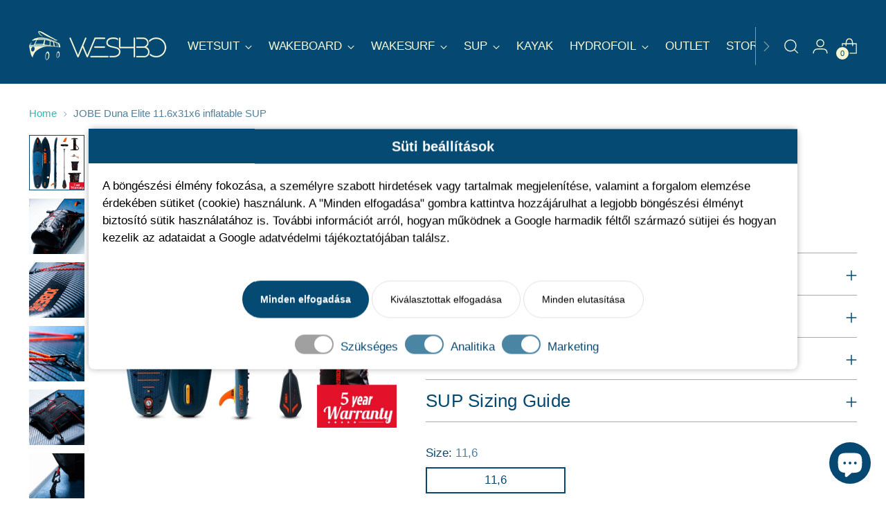

--- FILE ---
content_type: text/html; charset=utf-8
request_url: https://weshbo.com/en-hu/products/jobe-duna-elite-11-6x31x6-inflatable-sup
body_size: 37437
content:
<!doctype html>

<!--
  ___                 ___           ___           ___
       /  /\                     /__/\         /  /\         /  /\
      /  /:/_                    \  \:\       /  /:/        /  /::\
     /  /:/ /\  ___     ___       \  \:\     /  /:/        /  /:/\:\
    /  /:/ /:/ /__/\   /  /\  ___  \  \:\   /  /:/  ___   /  /:/  \:\
   /__/:/ /:/  \  \:\ /  /:/ /__/\  \__\:\ /__/:/  /  /\ /__/:/ \__\:\
   \  \:\/:/    \  \:\  /:/  \  \:\ /  /:/ \  \:\ /  /:/ \  \:\ /  /:/
    \  \::/      \  \:\/:/    \  \:\  /:/   \  \:\  /:/   \  \:\  /:/
     \  \:\       \  \::/      \  \:\/:/     \  \:\/:/     \  \:\/:/
      \  \:\       \__\/        \  \::/       \  \::/       \  \::/
       \__\/                     \__\/         \__\/         \__\/

  --------------------------------------------------------------------
  #  Stiletto v1.5.0
  #  Documentation: https://fluorescent.co/help/TODO/
  #  Purchase: https://themes.shopify.com/themes/TODO/
  #  A product by Fluorescent: https://fluorescent.co/
  --------------------------------------------------------------------
-->

<html class="no-js" lang="en" style="--announcement-height: 1px;">
    <head>
      <link
      href="https://cdn.shopify.com/s/files/1/0554/7435/6308/files/consent_wsb.css?v=1738924387"
      rel="stylesheet"
      type="text/css"
    >
    <script type="text/javascript">
  window.dataLayer = window.dataLayer || [];

  function gtag(){dataLayer.push(arguments);}

  function loadConsentApi() {
    if (window.Shopify) {
      window.Shopify.loadFeatures(
     [
       {
         name: 'consent-tracking-api',
         version: '0.1',
       },
     ],
     error => {
       if (error) {
         console.error(error.message);
       }
     },
    );
    } else {
      setTimeout(loadConsentApi, 100);
    }
  }

  loadConsentApi();

  window.onload = function() {

    function hideBanner() {
      document.getElementById('cookie-consent-banner').style.display = 'none';
  	document.getElementById('cookie-consent-overlay').style.display = 'none';
  	document.getElementById('cookie-image').style.display = 'block';
    }

    const currentConsent = window.Shopify.customerPrivacy.currentVisitorConsent();
    if (currentConsent.preferences.length > 0 && currentConsent.analytics.length > 0 && currentConsent.marketing.length > 0) {
      hideBanner();
    } else {
      gtag('consent', 'default', {
        'ad_storage': 'denied',
  		'ad_user_data': 'denied',
        'analytics_storage': 'denied',
  		'ad_personalization': 'denied'
      });
  	  document.getElementById('cookie-consent-banner').style.display = 'block';
    }

      document.getElementById('btn-accept-all').addEventListener('click', function() {
        window.Shopify.customerPrivacy.setTrackingConsent({
          "preferences": true,
          "analytics": true,
          "marketing": true
      }, () => {});
        hideBanner();
      });
      document.getElementById('btn-accept-some').addEventListener('click', function() {
        window.Shopify.customerPrivacy.setTrackingConsent({
          "preferences": true,
          "analytics": document.getElementById('consent-analytics').checked,
          "marketing": document.getElementById('consent-marketing').checked
        }, () => {});
        hideBanner();
      });

      document.getElementById('btn-reject-all').addEventListener('click', function() {
        window.Shopify.customerPrivacy.setTrackingConsent({
          "preferences": false,
          "analytics": false,
          "marketing": false
      }, () => {});
        hideBanner();
      });
  }
</script>

    <meta name="google-site-verification" content="b6c7AXQgj0RNbWqWgukwKFPBKZrD2AHa28k35oV7LJ0" />
    <script src="https://code.jquery.com/jquery-1.12.4.min.js" integrity="sha256-ZosEbRLbNQzLpnKIkEdrPv7lOy9C27hHQ+Xp8a4MxAQ=" crossorigin="anonymous"></script>
    <meta name="facebook-domain-verification" content="nlda3uajguo7cbn137cs1yf5ny15lx" />
        
      <script>
            // Create BP element on the window
            window["bp"] = window["bp"] || function () {
                (window["bp"].q = window["bp"].q || []).push(arguments);
            };
            window["bp"].l = 1 * new Date();
    
            // Insert a script tag on the top of the head to load bp.js
            scriptElement = document.createElement("script");
            firstScript = document.getElementsByTagName("script")[0];
            scriptElement.async = true;
            scriptElement.src = 'https://pixel.barion.com/bp.js';
            firstScript.parentNode.insertBefore(scriptElement, firstScript);
            window['barion_pixel_id'] = 'BP-l6Urd2gfCv-85';            

            // Send init event
            bp('init', 'addBarionPixelId', window['barion_pixel_id']);
        </script>

        <noscript>
            <img height="1" width="1" style="display:none" alt="Barion Pixel" src="https://pixel.barion.com/a.gif?ba_pixel_id='BP-l6Urd2gfCv-85'&ev=contentView&noscript=1">
        </noscript>

    <script src=https://pixel.barion.com/smar.js id="barion_smar" async="true" grantconsent="button.accept" rejectconsent="button.decline" add2cart="button.product-form__cart-submit "></script>
    <script id="TOS_SCRIPT_ID" href="//weshbo.com/cdn/shop/t/11/assets/c3f13360883a3bec8782352f7f8db856e2e20ba26f3a963983b118947e7c6f59.json?v=144886778519710210351669485043"></script>
    <meta charset="UTF-8">
    <meta http-equiv="X-UA-Compatible" content="IE=edge,chrome=1">
    <meta name="viewport" content="width=device-width,initial-scale=1">
    <link rel="canonical" href="https://weshbo.com/en-hu/products/jobe-duna-elite-11-6x31x6-inflatable-sup">
    <link rel="preconnect" href="https://cdn.shopify.com" crossorigin><link rel="shortcut icon" href="//weshbo.com/cdn/shop/files/favicon_yellow_black.png?crop=center&height=32&v=1668265643&width=32" type="image/png"><title>Inflatable SUP | Premium Quality | 11.6x31x6 - Jobe Duna Elite
&ndash; WetShopBoys</title><meta name="description" content="Experience the waters on our premium Inflatable SUP, the 11.6x31x6 Jobe Duna Elite. Perfect for leisurely paddling or catching waves. Get your board now and enjoy the ocean like never before!">





  
  
  
  
  




<meta name="description" content="Experience the waters on our premium Inflatable SUP, the 11.6x31x6 Jobe Duna Elite. Perfect for leisurely paddling or catching waves. Get your board now and enjoy the ocean like never before!">
<meta property="og:url" content="https://weshbo.com/en-hu/products/jobe-duna-elite-11-6x31x6-inflatable-sup">
<meta property="og:site_name" content="WetShopBoys">
<meta property="og:type" content="product">
<meta property="og:title" content="JOBE Duna Elite 11.6x31x6 inflatable SUP">
<meta property="og:description" content="Experience the waters on our premium Inflatable SUP, the 11.6x31x6 Jobe Duna Elite. Perfect for leisurely paddling or catching waves. Get your board now and enjoy the ocean like never before!">
<meta property="og:image" content="http://weshbo.com/cdn/shop/files/JOBE_Duna_Elite_11.6x31x6_inflatable_SUP_21.webp?v=1739437752&width=1024">
<meta property="og:image:secure_url" content="https://weshbo.com/cdn/shop/files/JOBE_Duna_Elite_11.6x31x6_inflatable_SUP_21.webp?v=1739437752&width=1024">
<meta property="og:price:amount" content="1.340,99">
<meta property="og:price:currency" content="EUR">

<meta name="twitter:title" content="JOBE Duna Elite 11.6x31x6 inflatable SUP">
<meta name="twitter:description" content="Experience the waters on our premium Inflatable SUP, the 11.6x31x6 Jobe Duna Elite. Perfect for leisurely paddling or catching waves. Get your board now and enjoy the ocean like never before!">
<meta name="twitter:card" content="summary_large_image">
<meta name="twitter:image" content="https://weshbo.com/cdn/shop/files/JOBE_Duna_Elite_11.6x31x6_inflatable_SUP_21.webp?v=1739437752&width=1024">
<meta name="twitter:image:width" content="480">
<meta name="twitter:image:height" content="480">


    <script>
  console.log('Stiletto v1.5.0 by Fluorescent');

  document.documentElement.className = document.documentElement.className.replace('no-js', '');
  if (window.matchMedia(`(prefers-reduced-motion: reduce)`) === true || window.matchMedia(`(prefers-reduced-motion: reduce)`).matches === true) {
    document.documentElement.classList.add('prefers-reduced-motion');
  }

  window.theme = {
    version: 'v1.5.0',
    moneyFormat: "€{{amount_with_comma_separator}}",
    strings: {
      name: "WetShopBoys",
      accessibility: {
        play_video: "Play",
        pause_video: "Pause",
        range_lower: "Lower",
        range_upper: "Upper"
      },
      product: {
        no_shipping_rates: "Shipping rate unavailable",
        country_placeholder: "Country\/Region",
        review: "Write a review"
      },
      products: {
        product: {
          unavailable: "Unavailable",
          unitPrice: "Unit price",
          unitPriceSeparator: "per",
          sku: "SKU"
        }
      },
      cart: {
        editCartNote: "Edit order notes",
        addCartNote: "Add order notes"
      },
      pagination: {
        viewing: "You’re viewing {{ of }} of {{ total }}",
        products: "products",
        results: "results"
      }
    },
    routes: {
      root: "/en-hu",
      cart: {
        base: "/en-hu/cart",
        add: "/en-hu/cart/add",
        change: "/en-hu/cart/change",
        update: "/en-hu/cart/update",
        clear: "/en-hu/cart/clear",
        // Manual routes until Shopify adds support
        shipping: "/en-hu/cart/shipping_rates",
      },
      // Manual routes until Shopify adds support
      products: "/en-hu/products",
      productRecommendations: "/en-hu/recommendations/products",
      predictive_search_url: '/en-hu/search/suggest',
    },
    icons: {
      chevron: "\u003cspan class=\"icon icon-new icon-chevron \"\u003e\n  \u003csvg viewBox=\"0 0 24 24\" fill=\"none\" xmlns=\"http:\/\/www.w3.org\/2000\/svg\"\u003e\u003cpath d=\"M1.875 7.438 12 17.563 22.125 7.438\" stroke=\"currentColor\" stroke-width=\"2\"\/\u003e\u003c\/svg\u003e\n\u003c\/span\u003e\n\n",
      close: "\u003cspan class=\"icon icon-new icon-close \"\u003e\n  \u003csvg viewBox=\"0 0 24 24\" fill=\"none\" xmlns=\"http:\/\/www.w3.org\/2000\/svg\"\u003e\u003cpath d=\"M2.66 1.34 2 .68.68 2l.66.66 1.32-1.32zm18.68 21.32.66.66L23.32 22l-.66-.66-1.32 1.32zm1.32-20 .66-.66L22 .68l-.66.66 1.32 1.32zM1.34 21.34.68 22 2 23.32l.66-.66-1.32-1.32zm0-18.68 10 10 1.32-1.32-10-10-1.32 1.32zm11.32 10 10-10-1.32-1.32-10 10 1.32 1.32zm-1.32-1.32-10 10 1.32 1.32 10-10-1.32-1.32zm0 1.32 10 10 1.32-1.32-10-10-1.32 1.32z\" fill=\"currentColor\"\/\u003e\u003c\/svg\u003e\n\u003c\/span\u003e\n\n",
      zoom: "\u003cspan class=\"icon icon-new icon-zoom \"\u003e\n  \u003csvg viewBox=\"0 0 24 24\" fill=\"none\" xmlns=\"http:\/\/www.w3.org\/2000\/svg\"\u003e\u003cpath d=\"M10.3,19.71c5.21,0,9.44-4.23,9.44-9.44S15.51,.83,10.3,.83,.86,5.05,.86,10.27s4.23,9.44,9.44,9.44Z\" fill=\"none\" stroke=\"currentColor\" stroke-linecap=\"round\" stroke-miterlimit=\"10\" stroke-width=\"1.63\"\/\u003e\n          \u003cpath d=\"M5.05,10.27H15.54\" fill=\"none\" stroke=\"currentColor\" stroke-miterlimit=\"10\" stroke-width=\"1.63\"\/\u003e\n          \u003cpath class=\"cross-up\" d=\"M10.3,5.02V15.51\" fill=\"none\" stroke=\"currentColor\" stroke-miterlimit=\"10\" stroke-width=\"1.63\"\/\u003e\n          \u003cpath d=\"M16.92,16.9l6.49,6.49\" fill=\"none\" stroke=\"currentColor\" stroke-miterlimit=\"10\" stroke-width=\"1.63\"\/\u003e\u003c\/svg\u003e\n\u003c\/span\u003e\n\n"
    }
  }

  
</script>

    <style>
  
  
  
  
  
  
  

  :root {
    --color-text: #054972;
    --color-text-8-percent: rgba(5, 73, 114, 0.08);  
    --color-text-alpha: rgba(5, 73, 114, 0.35);
    --color-text-meta: rgba(5, 73, 114, 0.6);
    --color-text-link: #39b4b1;
    --color-text-error: #D02F2E;
    --color-text-success: #478947;

    --color-background: #ffffff;
    --color-background-semi-transparent-80: rgba(255, 255, 255, 0.8);
    --color-background-semi-transparent-90: rgba(255, 255, 255, 0.9);

    --color-background-transparent: rgba(255, 255, 255, 0);
    --color-border: #AAAAAA;
    --color-border-meta: rgba(170, 170, 170, 0.6);
    --color-overlay: rgba(0, 0, 0, 0.7);

    --color-background-meta: #f5f5f5;
    --color-background-meta-alpha: rgba(245, 245, 245, 0.6);
    --color-background-darker-meta: #e8e8e8;
    --color-background-darker-meta-alpha: rgba(232, 232, 232, 0.6);
    --color-background-placeholder: #e8e8e8;
    --color-background-placeholder-lighter: #f0f0f0;
    --color-foreground-placeholder: rgba(5, 73, 114, 0.4);

    --color-border-input: #AAAAAA;
    --color-border-input-alpha: rgba(170, 170, 170, 0.25);
    --color-text-input: #054972;
    --color-text-input-alpha: rgba(5, 73, 114, 0.04);

    --color-text-button: #FFFFFF;

    --color-background-button: #39b4b1;
    --color-background-button-alpha: rgba(57, 180, 177, 0.6);
    --color-background-outline-button-alpha: rgba(57, 180, 177, 0.1);
    --color-background-button-hover: #206765;

    --color-icon: rgba(5, 73, 114, 0.4);
    --color-icon-darker: rgba(5, 73, 114, 0.6);

    --color-text-sale-badge: #C31818;
    --color-background-sold-badge: #414141;
    --color-text-sold-badge: #ffffff;

    --color-text-header: #f6f6d2;
    --color-text-header-half-transparent: rgba(246, 246, 210, 0.5);

    --color-background-header: #054972;
    --color-background-header-transparent: rgba(5, 73, 114, 0);
    --color-icon-header: #f6f6d2;
    --color-shadow-header: rgba(0, 0, 0, 0.15);

    --color-background-footer: #054972;
    --color-text-footer: #f6f6d2;
    --color-text-footer-subdued: rgba(246, 246, 210, 0.7);

    --color-products-sale-price: #C31818;
    --color-products-rating-star: #000000;

    --color-products-stock-good: #3C9342;
    --color-products-stock-medium: #A77A06;
    --color-products-stock-bad: #A70100;
    --color-products-stock-bad: #A70100;

    --font-logo: "system_ui", -apple-system, 'Segoe UI', Roboto, 'Helvetica Neue', 'Noto Sans', 'Liberation Sans', Arial, sans-serif, 'Apple Color Emoji', 'Segoe UI Emoji', 'Segoe UI Symbol', 'Noto Color Emoji';
    --font-logo-weight: 400;
    --font-logo-style: normal;
    --logo-text-transform: uppercase;
    --logo-letter-spacing: 0.0em;

    --font-heading: "system_ui", -apple-system, 'Segoe UI', Roboto, 'Helvetica Neue', 'Noto Sans', 'Liberation Sans', Arial, sans-serif, 'Apple Color Emoji', 'Segoe UI Emoji', 'Segoe UI Symbol', 'Noto Color Emoji';
    --font-heading-weight: 400;
    --font-heading-style: normal;
    --font-heading-text-transform: none;
    --font-heading-base-letter-spacing: 0.01em;
    --font-heading-base-size: 52px;

    --font-body: "system_ui", -apple-system, 'Segoe UI', Roboto, 'Helvetica Neue', 'Noto Sans', 'Liberation Sans', Arial, sans-serif, 'Apple Color Emoji', 'Segoe UI Emoji', 'Segoe UI Symbol', 'Noto Color Emoji';
    --font-body-weight: 400;
    --font-body-style: normal;
    --font-body-italic: italic;
    --font-body-bold-weight: 700;
    --font-body-base-letter-spacing: 0.0em;
    --font-body-base-size: 17px;

    /* Typography */
    --line-height-heading: 1.1;
    --line-height-subheading: 1.33;
    --line-height-body: 1.5;

    --logo-font-size: 
clamp(1.4rem, 1.1513812154696133rem + 1.0607734806629836vw, 2.0rem)
;

    --font-size-navigation-base: 17px;
    --font-navigation-base-letter-spacing: -0.005em;
    --font-navigation-base-text-transform: none;

    --font-size-heading-display-1: 
clamp(3.94875rem, 3.5649447513812156rem + 1.6375690607734805vw, 4.875rem)
;
    --font-size-heading-display-2: 
clamp(3.5091225rem, 3.1680475690607737rem + 1.4552530386740332vw, 4.33225rem)
;
    --font-size-heading-display-3: 
clamp(3.0710745rem, 2.772576364640884rem + 1.273592044198895vw, 3.79145rem)
;
    --font-size-heading-1-base: 
clamp(2.6325rem, 2.3766298342541434rem + 1.0917127071823205vw, 3.25rem)
;
    --font-size-heading-2-base: 
clamp(2.3034375rem, 2.0795511049723756rem + 0.9552486187845304vw, 2.84375rem)
;
    --font-size-heading-3-base: 
clamp(1.974375rem, 1.7824723756906078rem + 0.8187845303867403vw, 2.4375rem)
;
    --font-size-heading-4-base: 
clamp(1.5347475rem, 1.3855751933701657rem + 0.6364685082872928vw, 1.89475rem)
;
    --font-size-heading-5-base: 
clamp(1.31625rem, 1.1883149171270717rem + 0.5458563535911602vw, 1.625rem)
;
    --font-size-heading-6-base: 
clamp(1.09512rem, 0.9886780110497237rem + 0.4541524861878453vw, 1.352rem)
;
    --font-size-body-400: 
clamp(1.5931125rem, 1.5197647790055249rem + 0.3129502762430939vw, 1.770125rem)
;
    --font-size-body-350: 
clamp(1.48696875rem, 1.4185079419889504rem + 0.29209944751381217vw, 1.6521875rem)
;
    --font-size-body-300: 
clamp(1.380825rem, 1.3172511049723756rem + 0.2712486187845304vw, 1.53425rem)
;
    --font-size-body-250: 
clamp(1.27468125rem, 1.2159942679558011rem + 0.2503977900552486vw, 1.4163125rem)
;
    --font-size-body-200: 
clamp(1.1685375rem, 1.1147374309392266rem + 0.22954696132596683vw, 1.298375rem)
;
    --font-size-body-150: 
clamp(1.06239375rem, 1.0134805939226519rem + 0.20869613259668507vw, 1.1804375rem)
;
    --font-size-body-100: 
clamp(0.95625rem, 0.9122237569060774rem + 0.1878453038674033vw, 1.0625rem)
;
    --font-size-body-75: 
clamp(0.84915rem, 0.8100546961325967rem + 0.16680662983425415vw, 0.9435rem)
;
    --font-size-body-60: 
clamp(0.78622875rem, 0.7500303729281768rem + 0.154446408839779vw, 0.8735875rem)
;
    --font-size-body-50: 
clamp(0.74300625rem, 0.7087978591160221rem + 0.1459558011049724vw, 0.8255625rem)
;
    --font-size-body-25: 
clamp(0.6904125rem, 0.6586255524861878rem + 0.1356243093922652vw, 0.767125rem)
;
    --font-size-body-20: 
clamp(0.6368625rem, 0.6075410220994475rem + 0.1251049723756906vw, 0.707625rem)
;

    /* Buttons */
    
      --button-padding-multiplier: 1;
      --font-size-button: var(--font-size-body-50);
      --font-size-button-x-small: var(--font-size-body-25);
    

    --font-button-text-transform: uppercase;
    --button-letter-spacing: 0.05em;
    --line-height-button: 1.45;

    /* Product badges */
    
      --font-size-product-badge: var(--font-size-body-20);
    

    --font-product-badge-text-transform: uppercase;

    /* Product listing titles */
    
      --font-size-listing-title: var(--font-size-body-60);
    

    --font-product-listing-title-text-transform: uppercase;
    --font-product-listing-title-base-letter-spacing: 0.05em;

    /* Shopify pay specific */
    --payment-terms-background-color: #f5f5f5;
  }

  @supports not (font-size: clamp(10px, 3.3vw, 20px)) {
    :root {
      --logo-font-size: 
1.7rem
;
      --font-size-heading-display-1: 
4.411875rem
;
      --font-size-heading-display-2: 
3.92068625rem
;
      --font-size-heading-display-3: 
3.43126225rem
;
      --font-size-heading-1-base: 
2.94125rem
;
      --font-size-heading-2-base: 
2.57359375rem
;
      --font-size-heading-3-base: 
2.2059375rem
;
      --font-size-heading-4-base: 
1.71474875rem
;
      --font-size-heading-5-base: 
1.470625rem
;
      --font-size-heading-6-base: 
1.22356rem
;
      --font-size-body-400: 
1.68161875rem
;
      --font-size-body-350: 
1.569578125rem
;
      --font-size-body-300: 
1.4575375rem
;
      --font-size-body-250: 
1.345496875rem
;
      --font-size-body-200: 
1.23345625rem
;
      --font-size-body-150: 
1.121415625rem
;
      --font-size-body-100: 
1.009375rem
;
      --font-size-body-75: 
0.896325rem
;
      --font-size-body-60: 
0.829908125rem
;
      --font-size-body-50: 
0.784284375rem
;
      --font-size-body-25: 
0.72876875rem
;
      --font-size-body-20: 
0.67224375rem
;
    }
  }.product-badge[data-handle="responsible"]{
        color: #3C9342;
      }
    
.product-badge[data-handle="best-seller"]{
        color: #7e6b45;
      }
    
.product-badge[data-handle="new"]{
        color: #000000;
      }
    

</style>

<script>
  flu = window.flu || {};
  flu.chunks = {
    photoswipe: "//weshbo.com/cdn/shop/t/11/assets/photoswipe-chunk.js?v=94634968582287311471669485043",
    swiper: "//weshbo.com/cdn/shop/t/11/assets/swiper-chunk.js?v=138875569360253309071669485043",
    nouislider: "//weshbo.com/cdn/shop/t/11/assets/nouislider-chunk.js?v=39418601648896118051669485043",
  }
</script>





  <script type="module" src="//weshbo.com/cdn/shop/t/11/assets/theme.min.js?v=166177443591529976011669485043"></script>







<meta name="viewport" content="width=device-width,initial-scale=1">
<script>
  var defineVH = function () { document.documentElement.style.setProperty("--vh", (window.innerHeight * 0.01) + "px"); };
  window.addEventListener('resize', defineVH);
  window.addEventListener('orientationchange', defineVH);
  defineVH();
</script>

<link href="//weshbo.com/cdn/shop/t/11/assets/theme.css?v=102718270193003279491669485043" rel="stylesheet" type="text/css" media="all" />
<link href="//weshbo.com/cdn/shop/t/11/assets/custom.css?v=55038404157056463381669485043" rel="stylesheet" type="text/css" media="all" />
<script>window.performance && window.performance.mark && window.performance.mark('shopify.content_for_header.start');</script><meta name="google-site-verification" content="b6c7AXQgj0RNbWqWgukwKFPBKZrD2AHa28k35oV7LJ0">
<meta id="shopify-digital-wallet" name="shopify-digital-wallet" content="/55474356308/digital_wallets/dialog">
<link rel="alternate" hreflang="x-default" href="https://weshbo.com/products/jobe-duna-elite-11-6x31x6-inflatable-sup">
<link rel="alternate" hreflang="en" href="https://weshbo.com/products/jobe-duna-elite-11-6x31x6-inflatable-sup">
<link rel="alternate" hreflang="de" href="https://weshbo.com/de/products/jobe-duna-elite-11-6x31x6-inflatable-sup">
<link rel="alternate" hreflang="en-HU" href="https://weshbo.com/en-hu/products/jobe-duna-elite-11-6x31x6-inflatable-sup">
<link rel="alternate" type="application/json+oembed" href="https://weshbo.com/en-hu/products/jobe-duna-elite-11-6x31x6-inflatable-sup.oembed">
<script async="async" src="/checkouts/internal/preloads.js?locale=en-HU"></script>
<script id="shopify-features" type="application/json">{"accessToken":"ace331d14842766ab513df7ce9a95ffa","betas":["rich-media-storefront-analytics"],"domain":"weshbo.com","predictiveSearch":true,"shopId":55474356308,"locale":"en"}</script>
<script>var Shopify = Shopify || {};
Shopify.shop = "weshboofficial.myshopify.com";
Shopify.locale = "en";
Shopify.currency = {"active":"EUR","rate":"1.0"};
Shopify.country = "HU";
Shopify.theme = {"name":"spring","id":138902798648,"schema_name":"Stiletto","schema_version":"1.5.0","theme_store_id":1621,"role":"main"};
Shopify.theme.handle = "null";
Shopify.theme.style = {"id":null,"handle":null};
Shopify.cdnHost = "weshbo.com/cdn";
Shopify.routes = Shopify.routes || {};
Shopify.routes.root = "/en-hu/";</script>
<script type="module">!function(o){(o.Shopify=o.Shopify||{}).modules=!0}(window);</script>
<script>!function(o){function n(){var o=[];function n(){o.push(Array.prototype.slice.apply(arguments))}return n.q=o,n}var t=o.Shopify=o.Shopify||{};t.loadFeatures=n(),t.autoloadFeatures=n()}(window);</script>
<script id="shop-js-analytics" type="application/json">{"pageType":"product"}</script>
<script defer="defer" async type="module" src="//weshbo.com/cdn/shopifycloud/shop-js/modules/v2/client.init-shop-cart-sync_IZsNAliE.en.esm.js"></script>
<script defer="defer" async type="module" src="//weshbo.com/cdn/shopifycloud/shop-js/modules/v2/chunk.common_0OUaOowp.esm.js"></script>
<script type="module">
  await import("//weshbo.com/cdn/shopifycloud/shop-js/modules/v2/client.init-shop-cart-sync_IZsNAliE.en.esm.js");
await import("//weshbo.com/cdn/shopifycloud/shop-js/modules/v2/chunk.common_0OUaOowp.esm.js");

  window.Shopify.SignInWithShop?.initShopCartSync?.({"fedCMEnabled":true,"windoidEnabled":true});

</script>
<script id="__st">var __st={"a":55474356308,"offset":3600,"reqid":"3f961f72-c74c-4ad5-afe4-51bd6f0ba405-1768502016","pageurl":"weshbo.com\/en-hu\/products\/jobe-duna-elite-11-6x31x6-inflatable-sup","u":"22491af47667","p":"product","rtyp":"product","rid":8132932829496};</script>
<script>window.ShopifyPaypalV4VisibilityTracking = true;</script>
<script id="captcha-bootstrap">!function(){'use strict';const t='contact',e='account',n='new_comment',o=[[t,t],['blogs',n],['comments',n],[t,'customer']],c=[[e,'customer_login'],[e,'guest_login'],[e,'recover_customer_password'],[e,'create_customer']],r=t=>t.map((([t,e])=>`form[action*='/${t}']:not([data-nocaptcha='true']) input[name='form_type'][value='${e}']`)).join(','),a=t=>()=>t?[...document.querySelectorAll(t)].map((t=>t.form)):[];function s(){const t=[...o],e=r(t);return a(e)}const i='password',u='form_key',d=['recaptcha-v3-token','g-recaptcha-response','h-captcha-response',i],f=()=>{try{return window.sessionStorage}catch{return}},m='__shopify_v',_=t=>t.elements[u];function p(t,e,n=!1){try{const o=window.sessionStorage,c=JSON.parse(o.getItem(e)),{data:r}=function(t){const{data:e,action:n}=t;return t[m]||n?{data:e,action:n}:{data:t,action:n}}(c);for(const[e,n]of Object.entries(r))t.elements[e]&&(t.elements[e].value=n);n&&o.removeItem(e)}catch(o){console.error('form repopulation failed',{error:o})}}const l='form_type',E='cptcha';function T(t){t.dataset[E]=!0}const w=window,h=w.document,L='Shopify',v='ce_forms',y='captcha';let A=!1;((t,e)=>{const n=(g='f06e6c50-85a8-45c8-87d0-21a2b65856fe',I='https://cdn.shopify.com/shopifycloud/storefront-forms-hcaptcha/ce_storefront_forms_captcha_hcaptcha.v1.5.2.iife.js',D={infoText:'Protected by hCaptcha',privacyText:'Privacy',termsText:'Terms'},(t,e,n)=>{const o=w[L][v],c=o.bindForm;if(c)return c(t,g,e,D).then(n);var r;o.q.push([[t,g,e,D],n]),r=I,A||(h.body.append(Object.assign(h.createElement('script'),{id:'captcha-provider',async:!0,src:r})),A=!0)});var g,I,D;w[L]=w[L]||{},w[L][v]=w[L][v]||{},w[L][v].q=[],w[L][y]=w[L][y]||{},w[L][y].protect=function(t,e){n(t,void 0,e),T(t)},Object.freeze(w[L][y]),function(t,e,n,w,h,L){const[v,y,A,g]=function(t,e,n){const i=e?o:[],u=t?c:[],d=[...i,...u],f=r(d),m=r(i),_=r(d.filter((([t,e])=>n.includes(e))));return[a(f),a(m),a(_),s()]}(w,h,L),I=t=>{const e=t.target;return e instanceof HTMLFormElement?e:e&&e.form},D=t=>v().includes(t);t.addEventListener('submit',(t=>{const e=I(t);if(!e)return;const n=D(e)&&!e.dataset.hcaptchaBound&&!e.dataset.recaptchaBound,o=_(e),c=g().includes(e)&&(!o||!o.value);(n||c)&&t.preventDefault(),c&&!n&&(function(t){try{if(!f())return;!function(t){const e=f();if(!e)return;const n=_(t);if(!n)return;const o=n.value;o&&e.removeItem(o)}(t);const e=Array.from(Array(32),(()=>Math.random().toString(36)[2])).join('');!function(t,e){_(t)||t.append(Object.assign(document.createElement('input'),{type:'hidden',name:u})),t.elements[u].value=e}(t,e),function(t,e){const n=f();if(!n)return;const o=[...t.querySelectorAll(`input[type='${i}']`)].map((({name:t})=>t)),c=[...d,...o],r={};for(const[a,s]of new FormData(t).entries())c.includes(a)||(r[a]=s);n.setItem(e,JSON.stringify({[m]:1,action:t.action,data:r}))}(t,e)}catch(e){console.error('failed to persist form',e)}}(e),e.submit())}));const S=(t,e)=>{t&&!t.dataset[E]&&(n(t,e.some((e=>e===t))),T(t))};for(const o of['focusin','change'])t.addEventListener(o,(t=>{const e=I(t);D(e)&&S(e,y())}));const B=e.get('form_key'),M=e.get(l),P=B&&M;t.addEventListener('DOMContentLoaded',(()=>{const t=y();if(P)for(const e of t)e.elements[l].value===M&&p(e,B);[...new Set([...A(),...v().filter((t=>'true'===t.dataset.shopifyCaptcha))])].forEach((e=>S(e,t)))}))}(h,new URLSearchParams(w.location.search),n,t,e,['guest_login'])})(!0,!0)}();</script>
<script integrity="sha256-4kQ18oKyAcykRKYeNunJcIwy7WH5gtpwJnB7kiuLZ1E=" data-source-attribution="shopify.loadfeatures" defer="defer" src="//weshbo.com/cdn/shopifycloud/storefront/assets/storefront/load_feature-a0a9edcb.js" crossorigin="anonymous"></script>
<script data-source-attribution="shopify.dynamic_checkout.dynamic.init">var Shopify=Shopify||{};Shopify.PaymentButton=Shopify.PaymentButton||{isStorefrontPortableWallets:!0,init:function(){window.Shopify.PaymentButton.init=function(){};var t=document.createElement("script");t.src="https://weshbo.com/cdn/shopifycloud/portable-wallets/latest/portable-wallets.en.js",t.type="module",document.head.appendChild(t)}};
</script>
<script data-source-attribution="shopify.dynamic_checkout.buyer_consent">
  function portableWalletsHideBuyerConsent(e){var t=document.getElementById("shopify-buyer-consent"),n=document.getElementById("shopify-subscription-policy-button");t&&n&&(t.classList.add("hidden"),t.setAttribute("aria-hidden","true"),n.removeEventListener("click",e))}function portableWalletsShowBuyerConsent(e){var t=document.getElementById("shopify-buyer-consent"),n=document.getElementById("shopify-subscription-policy-button");t&&n&&(t.classList.remove("hidden"),t.removeAttribute("aria-hidden"),n.addEventListener("click",e))}window.Shopify?.PaymentButton&&(window.Shopify.PaymentButton.hideBuyerConsent=portableWalletsHideBuyerConsent,window.Shopify.PaymentButton.showBuyerConsent=portableWalletsShowBuyerConsent);
</script>
<script data-source-attribution="shopify.dynamic_checkout.cart.bootstrap">document.addEventListener("DOMContentLoaded",(function(){function t(){return document.querySelector("shopify-accelerated-checkout-cart, shopify-accelerated-checkout")}if(t())Shopify.PaymentButton.init();else{new MutationObserver((function(e,n){t()&&(Shopify.PaymentButton.init(),n.disconnect())})).observe(document.body,{childList:!0,subtree:!0})}}));
</script>

<script>window.performance && window.performance.mark && window.performance.mark('shopify.content_for_header.end');</script>
   <!-- roartheme: Terms and Conditions Checkbox app -->
<script src="https://cdn.shopify.com/extensions/7bc9bb47-adfa-4267-963e-cadee5096caf/inbox-1252/assets/inbox-chat-loader.js" type="text/javascript" defer="defer"></script>
<link href="https://monorail-edge.shopifysvc.com" rel="dns-prefetch">
<script>(function(){if ("sendBeacon" in navigator && "performance" in window) {try {var session_token_from_headers = performance.getEntriesByType('navigation')[0].serverTiming.find(x => x.name == '_s').description;} catch {var session_token_from_headers = undefined;}var session_cookie_matches = document.cookie.match(/_shopify_s=([^;]*)/);var session_token_from_cookie = session_cookie_matches && session_cookie_matches.length === 2 ? session_cookie_matches[1] : "";var session_token = session_token_from_headers || session_token_from_cookie || "";function handle_abandonment_event(e) {var entries = performance.getEntries().filter(function(entry) {return /monorail-edge.shopifysvc.com/.test(entry.name);});if (!window.abandonment_tracked && entries.length === 0) {window.abandonment_tracked = true;var currentMs = Date.now();var navigation_start = performance.timing.navigationStart;var payload = {shop_id: 55474356308,url: window.location.href,navigation_start,duration: currentMs - navigation_start,session_token,page_type: "product"};window.navigator.sendBeacon("https://monorail-edge.shopifysvc.com/v1/produce", JSON.stringify({schema_id: "online_store_buyer_site_abandonment/1.1",payload: payload,metadata: {event_created_at_ms: currentMs,event_sent_at_ms: currentMs}}));}}window.addEventListener('pagehide', handle_abandonment_event);}}());</script>
<script id="web-pixels-manager-setup">(function e(e,d,r,n,o){if(void 0===o&&(o={}),!Boolean(null===(a=null===(i=window.Shopify)||void 0===i?void 0:i.analytics)||void 0===a?void 0:a.replayQueue)){var i,a;window.Shopify=window.Shopify||{};var t=window.Shopify;t.analytics=t.analytics||{};var s=t.analytics;s.replayQueue=[],s.publish=function(e,d,r){return s.replayQueue.push([e,d,r]),!0};try{self.performance.mark("wpm:start")}catch(e){}var l=function(){var e={modern:/Edge?\/(1{2}[4-9]|1[2-9]\d|[2-9]\d{2}|\d{4,})\.\d+(\.\d+|)|Firefox\/(1{2}[4-9]|1[2-9]\d|[2-9]\d{2}|\d{4,})\.\d+(\.\d+|)|Chrom(ium|e)\/(9{2}|\d{3,})\.\d+(\.\d+|)|(Maci|X1{2}).+ Version\/(15\.\d+|(1[6-9]|[2-9]\d|\d{3,})\.\d+)([,.]\d+|)( \(\w+\)|)( Mobile\/\w+|) Safari\/|Chrome.+OPR\/(9{2}|\d{3,})\.\d+\.\d+|(CPU[ +]OS|iPhone[ +]OS|CPU[ +]iPhone|CPU IPhone OS|CPU iPad OS)[ +]+(15[._]\d+|(1[6-9]|[2-9]\d|\d{3,})[._]\d+)([._]\d+|)|Android:?[ /-](13[3-9]|1[4-9]\d|[2-9]\d{2}|\d{4,})(\.\d+|)(\.\d+|)|Android.+Firefox\/(13[5-9]|1[4-9]\d|[2-9]\d{2}|\d{4,})\.\d+(\.\d+|)|Android.+Chrom(ium|e)\/(13[3-9]|1[4-9]\d|[2-9]\d{2}|\d{4,})\.\d+(\.\d+|)|SamsungBrowser\/([2-9]\d|\d{3,})\.\d+/,legacy:/Edge?\/(1[6-9]|[2-9]\d|\d{3,})\.\d+(\.\d+|)|Firefox\/(5[4-9]|[6-9]\d|\d{3,})\.\d+(\.\d+|)|Chrom(ium|e)\/(5[1-9]|[6-9]\d|\d{3,})\.\d+(\.\d+|)([\d.]+$|.*Safari\/(?![\d.]+ Edge\/[\d.]+$))|(Maci|X1{2}).+ Version\/(10\.\d+|(1[1-9]|[2-9]\d|\d{3,})\.\d+)([,.]\d+|)( \(\w+\)|)( Mobile\/\w+|) Safari\/|Chrome.+OPR\/(3[89]|[4-9]\d|\d{3,})\.\d+\.\d+|(CPU[ +]OS|iPhone[ +]OS|CPU[ +]iPhone|CPU IPhone OS|CPU iPad OS)[ +]+(10[._]\d+|(1[1-9]|[2-9]\d|\d{3,})[._]\d+)([._]\d+|)|Android:?[ /-](13[3-9]|1[4-9]\d|[2-9]\d{2}|\d{4,})(\.\d+|)(\.\d+|)|Mobile Safari.+OPR\/([89]\d|\d{3,})\.\d+\.\d+|Android.+Firefox\/(13[5-9]|1[4-9]\d|[2-9]\d{2}|\d{4,})\.\d+(\.\d+|)|Android.+Chrom(ium|e)\/(13[3-9]|1[4-9]\d|[2-9]\d{2}|\d{4,})\.\d+(\.\d+|)|Android.+(UC? ?Browser|UCWEB|U3)[ /]?(15\.([5-9]|\d{2,})|(1[6-9]|[2-9]\d|\d{3,})\.\d+)\.\d+|SamsungBrowser\/(5\.\d+|([6-9]|\d{2,})\.\d+)|Android.+MQ{2}Browser\/(14(\.(9|\d{2,})|)|(1[5-9]|[2-9]\d|\d{3,})(\.\d+|))(\.\d+|)|K[Aa][Ii]OS\/(3\.\d+|([4-9]|\d{2,})\.\d+)(\.\d+|)/},d=e.modern,r=e.legacy,n=navigator.userAgent;return n.match(d)?"modern":n.match(r)?"legacy":"unknown"}(),u="modern"===l?"modern":"legacy",c=(null!=n?n:{modern:"",legacy:""})[u],f=function(e){return[e.baseUrl,"/wpm","/b",e.hashVersion,"modern"===e.buildTarget?"m":"l",".js"].join("")}({baseUrl:d,hashVersion:r,buildTarget:u}),m=function(e){var d=e.version,r=e.bundleTarget,n=e.surface,o=e.pageUrl,i=e.monorailEndpoint;return{emit:function(e){var a=e.status,t=e.errorMsg,s=(new Date).getTime(),l=JSON.stringify({metadata:{event_sent_at_ms:s},events:[{schema_id:"web_pixels_manager_load/3.1",payload:{version:d,bundle_target:r,page_url:o,status:a,surface:n,error_msg:t},metadata:{event_created_at_ms:s}}]});if(!i)return console&&console.warn&&console.warn("[Web Pixels Manager] No Monorail endpoint provided, skipping logging."),!1;try{return self.navigator.sendBeacon.bind(self.navigator)(i,l)}catch(e){}var u=new XMLHttpRequest;try{return u.open("POST",i,!0),u.setRequestHeader("Content-Type","text/plain"),u.send(l),!0}catch(e){return console&&console.warn&&console.warn("[Web Pixels Manager] Got an unhandled error while logging to Monorail."),!1}}}}({version:r,bundleTarget:l,surface:e.surface,pageUrl:self.location.href,monorailEndpoint:e.monorailEndpoint});try{o.browserTarget=l,function(e){var d=e.src,r=e.async,n=void 0===r||r,o=e.onload,i=e.onerror,a=e.sri,t=e.scriptDataAttributes,s=void 0===t?{}:t,l=document.createElement("script"),u=document.querySelector("head"),c=document.querySelector("body");if(l.async=n,l.src=d,a&&(l.integrity=a,l.crossOrigin="anonymous"),s)for(var f in s)if(Object.prototype.hasOwnProperty.call(s,f))try{l.dataset[f]=s[f]}catch(e){}if(o&&l.addEventListener("load",o),i&&l.addEventListener("error",i),u)u.appendChild(l);else{if(!c)throw new Error("Did not find a head or body element to append the script");c.appendChild(l)}}({src:f,async:!0,onload:function(){if(!function(){var e,d;return Boolean(null===(d=null===(e=window.Shopify)||void 0===e?void 0:e.analytics)||void 0===d?void 0:d.initialized)}()){var d=window.webPixelsManager.init(e)||void 0;if(d){var r=window.Shopify.analytics;r.replayQueue.forEach((function(e){var r=e[0],n=e[1],o=e[2];d.publishCustomEvent(r,n,o)})),r.replayQueue=[],r.publish=d.publishCustomEvent,r.visitor=d.visitor,r.initialized=!0}}},onerror:function(){return m.emit({status:"failed",errorMsg:"".concat(f," has failed to load")})},sri:function(e){var d=/^sha384-[A-Za-z0-9+/=]+$/;return"string"==typeof e&&d.test(e)}(c)?c:"",scriptDataAttributes:o}),m.emit({status:"loading"})}catch(e){m.emit({status:"failed",errorMsg:(null==e?void 0:e.message)||"Unknown error"})}}})({shopId: 55474356308,storefrontBaseUrl: "https://weshbo.com",extensionsBaseUrl: "https://extensions.shopifycdn.com/cdn/shopifycloud/web-pixels-manager",monorailEndpoint: "https://monorail-edge.shopifysvc.com/unstable/produce_batch",surface: "storefront-renderer",enabledBetaFlags: ["2dca8a86"],webPixelsConfigList: [{"id":"3189342537","configuration":"{\"accountID\":\"192258\"}","eventPayloadVersion":"v1","runtimeContext":"STRICT","scriptVersion":"e9702cc0fbdd9453d46c7ca8e2f5a5f4","type":"APP","apiClientId":956606,"privacyPurposes":[],"dataSharingAdjustments":{"protectedCustomerApprovalScopes":[]}},{"id":"913834313","configuration":"{\"config\":\"{\\\"pixel_id\\\":\\\"G-MXP296PFDF\\\",\\\"target_country\\\":\\\"AT\\\",\\\"gtag_events\\\":[{\\\"type\\\":\\\"search\\\",\\\"action_label\\\":[\\\"G-MXP296PFDF\\\",\\\"AW-11017283894\\\/dLa8CO7SkYIYELbSuYUp\\\"]},{\\\"type\\\":\\\"begin_checkout\\\",\\\"action_label\\\":[\\\"G-MXP296PFDF\\\",\\\"AW-11017283894\\\/HiTWCOvSkYIYELbSuYUp\\\"]},{\\\"type\\\":\\\"view_item\\\",\\\"action_label\\\":[\\\"G-MXP296PFDF\\\",\\\"AW-11017283894\\\/-aeACOXSkYIYELbSuYUp\\\",\\\"MC-F7RDWBD8CT\\\"]},{\\\"type\\\":\\\"purchase\\\",\\\"action_label\\\":[\\\"G-MXP296PFDF\\\",\\\"AW-11017283894\\\/fprLCOLSkYIYELbSuYUp\\\",\\\"MC-F7RDWBD8CT\\\"]},{\\\"type\\\":\\\"page_view\\\",\\\"action_label\\\":[\\\"G-MXP296PFDF\\\",\\\"AW-11017283894\\\/v7t3CN_SkYIYELbSuYUp\\\",\\\"MC-F7RDWBD8CT\\\"]},{\\\"type\\\":\\\"add_payment_info\\\",\\\"action_label\\\":[\\\"G-MXP296PFDF\\\",\\\"AW-11017283894\\\/tZjTCPHSkYIYELbSuYUp\\\"]},{\\\"type\\\":\\\"add_to_cart\\\",\\\"action_label\\\":[\\\"G-MXP296PFDF\\\",\\\"AW-11017283894\\\/mwx0COjSkYIYELbSuYUp\\\"]}],\\\"enable_monitoring_mode\\\":false}\"}","eventPayloadVersion":"v1","runtimeContext":"OPEN","scriptVersion":"b2a88bafab3e21179ed38636efcd8a93","type":"APP","apiClientId":1780363,"privacyPurposes":[],"dataSharingAdjustments":{"protectedCustomerApprovalScopes":["read_customer_address","read_customer_email","read_customer_name","read_customer_personal_data","read_customer_phone"]}},{"id":"322306377","configuration":"{\"pixel_id\":\"492449962685611\",\"pixel_type\":\"facebook_pixel\",\"metaapp_system_user_token\":\"-\"}","eventPayloadVersion":"v1","runtimeContext":"OPEN","scriptVersion":"ca16bc87fe92b6042fbaa3acc2fbdaa6","type":"APP","apiClientId":2329312,"privacyPurposes":["ANALYTICS","MARKETING","SALE_OF_DATA"],"dataSharingAdjustments":{"protectedCustomerApprovalScopes":["read_customer_address","read_customer_email","read_customer_name","read_customer_personal_data","read_customer_phone"]}},{"id":"1999160","eventPayloadVersion":"1","runtimeContext":"LAX","scriptVersion":"4","type":"CUSTOM","privacyPurposes":["ANALYTICS","MARKETING","SALE_OF_DATA"],"name":"Barion Pixel"},{"id":"shopify-app-pixel","configuration":"{}","eventPayloadVersion":"v1","runtimeContext":"STRICT","scriptVersion":"0450","apiClientId":"shopify-pixel","type":"APP","privacyPurposes":["ANALYTICS","MARKETING"]},{"id":"shopify-custom-pixel","eventPayloadVersion":"v1","runtimeContext":"LAX","scriptVersion":"0450","apiClientId":"shopify-pixel","type":"CUSTOM","privacyPurposes":["ANALYTICS","MARKETING"]}],isMerchantRequest: false,initData: {"shop":{"name":"WetShopBoys","paymentSettings":{"currencyCode":"EUR"},"myshopifyDomain":"weshboofficial.myshopify.com","countryCode":"HU","storefrontUrl":"https:\/\/weshbo.com\/en-hu"},"customer":null,"cart":null,"checkout":null,"productVariants":[{"price":{"amount":1340.99,"currencyCode":"EUR"},"product":{"title":"JOBE Duna Elite 11.6x31x6 inflatable SUP","vendor":"Jobe","id":"8132932829496","untranslatedTitle":"JOBE Duna Elite 11.6x31x6 inflatable SUP","url":"\/en-hu\/products\/jobe-duna-elite-11-6x31x6-inflatable-sup","type":"Inflatable SUP"},"id":"44525311131960","image":{"src":"\/\/weshbo.com\/cdn\/shop\/files\/JOBE_Duna_Elite_11.6x31x6_inflatable_SUP_21.webp?v=1739437752"},"sku":"23 Duna Elite package","title":"11,6","untranslatedTitle":"11,6"}],"purchasingCompany":null},},"https://weshbo.com/cdn","fcfee988w5aeb613cpc8e4bc33m6693e112",{"modern":"","legacy":""},{"shopId":"55474356308","storefrontBaseUrl":"https:\/\/weshbo.com","extensionBaseUrl":"https:\/\/extensions.shopifycdn.com\/cdn\/shopifycloud\/web-pixels-manager","surface":"storefront-renderer","enabledBetaFlags":"[\"2dca8a86\"]","isMerchantRequest":"false","hashVersion":"fcfee988w5aeb613cpc8e4bc33m6693e112","publish":"custom","events":"[[\"page_viewed\",{}],[\"product_viewed\",{\"productVariant\":{\"price\":{\"amount\":1340.99,\"currencyCode\":\"EUR\"},\"product\":{\"title\":\"JOBE Duna Elite 11.6x31x6 inflatable SUP\",\"vendor\":\"Jobe\",\"id\":\"8132932829496\",\"untranslatedTitle\":\"JOBE Duna Elite 11.6x31x6 inflatable SUP\",\"url\":\"\/en-hu\/products\/jobe-duna-elite-11-6x31x6-inflatable-sup\",\"type\":\"Inflatable SUP\"},\"id\":\"44525311131960\",\"image\":{\"src\":\"\/\/weshbo.com\/cdn\/shop\/files\/JOBE_Duna_Elite_11.6x31x6_inflatable_SUP_21.webp?v=1739437752\"},\"sku\":\"23 Duna Elite package\",\"title\":\"11,6\",\"untranslatedTitle\":\"11,6\"}}]]"});</script><script>
  window.ShopifyAnalytics = window.ShopifyAnalytics || {};
  window.ShopifyAnalytics.meta = window.ShopifyAnalytics.meta || {};
  window.ShopifyAnalytics.meta.currency = 'EUR';
  var meta = {"product":{"id":8132932829496,"gid":"gid:\/\/shopify\/Product\/8132932829496","vendor":"Jobe","type":"Inflatable SUP","handle":"jobe-duna-elite-11-6x31x6-inflatable-sup","variants":[{"id":44525311131960,"price":134099,"name":"JOBE Duna Elite 11.6x31x6 inflatable SUP - 11,6","public_title":"11,6","sku":"23 Duna Elite package"}],"remote":false},"page":{"pageType":"product","resourceType":"product","resourceId":8132932829496,"requestId":"3f961f72-c74c-4ad5-afe4-51bd6f0ba405-1768502016"}};
  for (var attr in meta) {
    window.ShopifyAnalytics.meta[attr] = meta[attr];
  }
</script>
<script class="analytics">
  (function () {
    var customDocumentWrite = function(content) {
      var jquery = null;

      if (window.jQuery) {
        jquery = window.jQuery;
      } else if (window.Checkout && window.Checkout.$) {
        jquery = window.Checkout.$;
      }

      if (jquery) {
        jquery('body').append(content);
      }
    };

    var hasLoggedConversion = function(token) {
      if (token) {
        return document.cookie.indexOf('loggedConversion=' + token) !== -1;
      }
      return false;
    }

    var setCookieIfConversion = function(token) {
      if (token) {
        var twoMonthsFromNow = new Date(Date.now());
        twoMonthsFromNow.setMonth(twoMonthsFromNow.getMonth() + 2);

        document.cookie = 'loggedConversion=' + token + '; expires=' + twoMonthsFromNow;
      }
    }

    var trekkie = window.ShopifyAnalytics.lib = window.trekkie = window.trekkie || [];
    if (trekkie.integrations) {
      return;
    }
    trekkie.methods = [
      'identify',
      'page',
      'ready',
      'track',
      'trackForm',
      'trackLink'
    ];
    trekkie.factory = function(method) {
      return function() {
        var args = Array.prototype.slice.call(arguments);
        args.unshift(method);
        trekkie.push(args);
        return trekkie;
      };
    };
    for (var i = 0; i < trekkie.methods.length; i++) {
      var key = trekkie.methods[i];
      trekkie[key] = trekkie.factory(key);
    }
    trekkie.load = function(config) {
      trekkie.config = config || {};
      trekkie.config.initialDocumentCookie = document.cookie;
      var first = document.getElementsByTagName('script')[0];
      var script = document.createElement('script');
      script.type = 'text/javascript';
      script.onerror = function(e) {
        var scriptFallback = document.createElement('script');
        scriptFallback.type = 'text/javascript';
        scriptFallback.onerror = function(error) {
                var Monorail = {
      produce: function produce(monorailDomain, schemaId, payload) {
        var currentMs = new Date().getTime();
        var event = {
          schema_id: schemaId,
          payload: payload,
          metadata: {
            event_created_at_ms: currentMs,
            event_sent_at_ms: currentMs
          }
        };
        return Monorail.sendRequest("https://" + monorailDomain + "/v1/produce", JSON.stringify(event));
      },
      sendRequest: function sendRequest(endpointUrl, payload) {
        // Try the sendBeacon API
        if (window && window.navigator && typeof window.navigator.sendBeacon === 'function' && typeof window.Blob === 'function' && !Monorail.isIos12()) {
          var blobData = new window.Blob([payload], {
            type: 'text/plain'
          });

          if (window.navigator.sendBeacon(endpointUrl, blobData)) {
            return true;
          } // sendBeacon was not successful

        } // XHR beacon

        var xhr = new XMLHttpRequest();

        try {
          xhr.open('POST', endpointUrl);
          xhr.setRequestHeader('Content-Type', 'text/plain');
          xhr.send(payload);
        } catch (e) {
          console.log(e);
        }

        return false;
      },
      isIos12: function isIos12() {
        return window.navigator.userAgent.lastIndexOf('iPhone; CPU iPhone OS 12_') !== -1 || window.navigator.userAgent.lastIndexOf('iPad; CPU OS 12_') !== -1;
      }
    };
    Monorail.produce('monorail-edge.shopifysvc.com',
      'trekkie_storefront_load_errors/1.1',
      {shop_id: 55474356308,
      theme_id: 138902798648,
      app_name: "storefront",
      context_url: window.location.href,
      source_url: "//weshbo.com/cdn/s/trekkie.storefront.cd680fe47e6c39ca5d5df5f0a32d569bc48c0f27.min.js"});

        };
        scriptFallback.async = true;
        scriptFallback.src = '//weshbo.com/cdn/s/trekkie.storefront.cd680fe47e6c39ca5d5df5f0a32d569bc48c0f27.min.js';
        first.parentNode.insertBefore(scriptFallback, first);
      };
      script.async = true;
      script.src = '//weshbo.com/cdn/s/trekkie.storefront.cd680fe47e6c39ca5d5df5f0a32d569bc48c0f27.min.js';
      first.parentNode.insertBefore(script, first);
    };
    trekkie.load(
      {"Trekkie":{"appName":"storefront","development":false,"defaultAttributes":{"shopId":55474356308,"isMerchantRequest":null,"themeId":138902798648,"themeCityHash":"182497511517284213","contentLanguage":"en","currency":"EUR","eventMetadataId":"975d2792-6648-4611-a829-356b0f84e966"},"isServerSideCookieWritingEnabled":true,"monorailRegion":"shop_domain","enabledBetaFlags":["65f19447"]},"Session Attribution":{},"S2S":{"facebookCapiEnabled":true,"source":"trekkie-storefront-renderer","apiClientId":580111}}
    );

    var loaded = false;
    trekkie.ready(function() {
      if (loaded) return;
      loaded = true;

      window.ShopifyAnalytics.lib = window.trekkie;

      var originalDocumentWrite = document.write;
      document.write = customDocumentWrite;
      try { window.ShopifyAnalytics.merchantGoogleAnalytics.call(this); } catch(error) {};
      document.write = originalDocumentWrite;

      window.ShopifyAnalytics.lib.page(null,{"pageType":"product","resourceType":"product","resourceId":8132932829496,"requestId":"3f961f72-c74c-4ad5-afe4-51bd6f0ba405-1768502016","shopifyEmitted":true});

      var match = window.location.pathname.match(/checkouts\/(.+)\/(thank_you|post_purchase)/)
      var token = match? match[1]: undefined;
      if (!hasLoggedConversion(token)) {
        setCookieIfConversion(token);
        window.ShopifyAnalytics.lib.track("Viewed Product",{"currency":"EUR","variantId":44525311131960,"productId":8132932829496,"productGid":"gid:\/\/shopify\/Product\/8132932829496","name":"JOBE Duna Elite 11.6x31x6 inflatable SUP - 11,6","price":"1340.99","sku":"23 Duna Elite package","brand":"Jobe","variant":"11,6","category":"Inflatable SUP","nonInteraction":true,"remote":false},undefined,undefined,{"shopifyEmitted":true});
      window.ShopifyAnalytics.lib.track("monorail:\/\/trekkie_storefront_viewed_product\/1.1",{"currency":"EUR","variantId":44525311131960,"productId":8132932829496,"productGid":"gid:\/\/shopify\/Product\/8132932829496","name":"JOBE Duna Elite 11.6x31x6 inflatable SUP - 11,6","price":"1340.99","sku":"23 Duna Elite package","brand":"Jobe","variant":"11,6","category":"Inflatable SUP","nonInteraction":true,"remote":false,"referer":"https:\/\/weshbo.com\/en-hu\/products\/jobe-duna-elite-11-6x31x6-inflatable-sup"});
      }
    });


        var eventsListenerScript = document.createElement('script');
        eventsListenerScript.async = true;
        eventsListenerScript.src = "//weshbo.com/cdn/shopifycloud/storefront/assets/shop_events_listener-3da45d37.js";
        document.getElementsByTagName('head')[0].appendChild(eventsListenerScript);

})();</script>
  <script>
  if (!window.ga || (window.ga && typeof window.ga !== 'function')) {
    window.ga = function ga() {
      (window.ga.q = window.ga.q || []).push(arguments);
      if (window.Shopify && window.Shopify.analytics && typeof window.Shopify.analytics.publish === 'function') {
        window.Shopify.analytics.publish("ga_stub_called", {}, {sendTo: "google_osp_migration"});
      }
      console.error("Shopify's Google Analytics stub called with:", Array.from(arguments), "\nSee https://help.shopify.com/manual/promoting-marketing/pixels/pixel-migration#google for more information.");
    };
    if (window.Shopify && window.Shopify.analytics && typeof window.Shopify.analytics.publish === 'function') {
      window.Shopify.analytics.publish("ga_stub_initialized", {}, {sendTo: "google_osp_migration"});
    }
  }
</script>
<script
  defer
  src="https://weshbo.com/cdn/shopifycloud/perf-kit/shopify-perf-kit-3.0.3.min.js"
  data-application="storefront-renderer"
  data-shop-id="55474356308"
  data-render-region="gcp-us-east1"
  data-page-type="product"
  data-theme-instance-id="138902798648"
  data-theme-name="Stiletto"
  data-theme-version="1.5.0"
  data-monorail-region="shop_domain"
  data-resource-timing-sampling-rate="10"
  data-shs="true"
  data-shs-beacon="true"
  data-shs-export-with-fetch="true"
  data-shs-logs-sample-rate="1"
  data-shs-beacon-endpoint="https://weshbo.com/api/collect"
></script>
</head>

  <body class="template-product">
    <div class="page">
      

      <div class="theme-editor-scroll-offset"></div>

      <div class="header__space" data-header-space></div>
      <div id="shopify-section-announcement-bar" class="shopify-section"><div
    
      hidden
    
    class="announcement-bar hidden"
    data-section-id="announcement-bar"
    data-section-type="announcement-bar"
    data-timing="0"
    data-item-count="0"
    style="
      --color-background: #f6f6d2;
      --color-gradient-overlay: #f6f6d2;
      --color-gradient-overlay-transparent: rgba(246, 246, 210, 0);
      --color-text: #054972;
    "
  >
    <div class="ui-overlap-wrap">
      <div class="ui-overlap">
        <div class="fader left">
          <button class="slider-nav-button slider-nav-button-prev" title="Previous">
            <span class="icon icon-new icon-chevron ">
  <svg viewBox="0 0 24 24" fill="none" xmlns="http://www.w3.org/2000/svg"><path d="M1.875 7.438 12 17.563 22.125 7.438" stroke="currentColor" stroke-width="2"/></svg>
</span>

          </button>
        </div>
        <div class="ui-overlap-item-clones" aria-hidden="true">
          
        </div>
        <div class="fader right">
          <button class="slider-nav-button slider-nav-button-next" title="Next">
            <span class="icon icon-new icon-chevron ">
  <svg viewBox="0 0 24 24" fill="none" xmlns="http://www.w3.org/2000/svg"><path d="M1.875 7.438 12 17.563 22.125 7.438" stroke="currentColor" stroke-width="2"/></svg>
</span>

          </button>
        </div>
      </div>
    </div>
    <div
      class="swiper"
      data-slider
      data-autoplay-enabled="true"
      data-autoplay-delay="4000"
    >
      <div class="swiper-wrapper">
        
      </div>
    </div>
  </div>
</div>
            

    <!-- website template -->

    <!-- Consent banner start -->

    <div id="cookie-consent-banner" class="cookie-consent-banner">
      <div class="cookie-title">Süti beállítások</div>
      <p class="consent-text">
        A böngészési élmény fokozása, a személyre szabott hirdetések vagy tartalmak megjelenítése, valamint a forgalom
        elemzése érdekében sütiket (cookie) használunk. A "Minden elfogadása" gombra kattintva hozzájárulhat a
        legjobb böngészési élményt biztosító sütik használatához is. További információt arról, hogyan működnek a Google harmadik féltől származó sütijei és hogyan kezelik az adataidat a 
  <a href="https://business.safety.google/privacy/" target="_blank" rel="noopener noreferrer">Google adatvédelmi tájékoztatójában</a> találsz.
      </p>
      <br>
      <div class="consent-buttons">
        <button id="btn-accept-all" class="cookie-consent-button btn-success">Minden elfogadása</button>
        <button id="btn-accept-some" class="cookie-consent-button btn-grayscale">Kiválasztottak elfogadása</button>
        <button id="btn-reject-all" class="cookie-consent-button btn-grayscale">Minden elutasítása</button>
      </div>
      <div class="cookie-consent-options">
        <div class="checkbox-wrapper-6">
          <input class="tgl tgl-light" id="consent-necessary" type="checkbox" value="Necessary" checked disabled>
          <label class="tgl-btn disabled-button" for="consent-necessary"></label>
        </div>
        <div class="consent-text">Szükséges</div>

        <div class="checkbox-wrapper-6">
          <input class="tgl tgl-light" id="consent-analytics" type="checkbox" value="Analytics" checked>
          <label class="tgl-btn" for="consent-analytics"></label>
        </div>
        <div class="consent-text">Analitika</div>

        <div class="checkbox-wrapper-6">
          <input class="tgl tgl-light" id="consent-marketing" type="checkbox" value="Marketing" checked>
          <label class="tgl-btn" for="consent-marketing"></label>
        </div>
        <div class="consent-text">Marketing</div>
      </div>
    </div>
    <div id="cookie-image"></div>
    <!-- Consent banner end -->
      <div id="shopify-section-header" class="shopify-section header__outer-wrapper"><script>
  
  
    document.documentElement.classList.add("sticky-header-enabled");
  
  
    document.body.classList.add("header-transparent-on-home");
  
  
  
    document.body.classList.add("quick-search-position-right");
  
</script><header
  data-section-id="header"
  data-section-type="header"
  
    data-enable-sticky-header="true"
  
  
    data-transparent-header-on-home="true"
  
  
  class="
    header
    header--layout-logo-left-nav-left
    header--has-logo
    
    
    
    header--has-accounts
    
    
    
    
    
  "
  
    data-is-sticky="true"
  
  data-navigation-position="left"
  data-logo-position="left"
  style="
    --logo-width: 200px;
    --mobile-logo-width: 130px;
    --color-cart-count-transparent: #054972;
    --color-text-transparent: #f6f6d2;
    --divider-width: 0px;
  "
>
  <script type="application/json" data-search-settings>
    { "enable_quick_search": true, "limit":
  6, "show_articles": true,
  "show_collections": true, "show_pages":
  true
  }
  </script>

  <a href="#main" class="header__skip-to-content btn btn--primary btn--small">
    Skip to content
  </a>

  <div class="header__inner">
    <div class="header__row header__row-desktop upper  ">
      <div class="header__row-segment header__row-segment-desktop left"><div class="header__filler"></div>
</div>

      <div class="header__row-segment header__row-segment-desktop header__row-segment-desktop--logo-left right">

        
      </div>
    </div><div class="header__row header__row-desktop lower ">
      <div class="header__row-segment header__row-segment-desktop left contains-nav">
        <h1 class="header__logo">
    <a
      class="header__logo-link"
      href="/en-hu"
      
        aria-label="WetShopBoys"
      
    ><div
    class="
      image
      regular-logo
      
      
      animation--lazy-load
    "
    style=""
  >
    <div class="image__inner">
      












    

<img
  alt="watersports shop for everyone" 
  class="image__img" 
  
  width="600" 
  height="160" 
  src="//weshbo.com/cdn/shop/files/weshbo_logo.webp?v=1738234076&width=320" 
  
  srcset="//weshbo.com/cdn/shop/files/weshbo_logo.webp?v=1738234076&width=100 100w, //weshbo.com/cdn/shop/files/weshbo_logo.webp?v=1738234076&width=150 150w, //weshbo.com/cdn/shop/files/weshbo_logo.webp?v=1738234076&width=200 200w, //weshbo.com/cdn/shop/files/weshbo_logo.webp?v=1738234076&width=240 240w, //weshbo.com/cdn/shop/files/weshbo_logo.webp?v=1738234076&width=280 280w, //weshbo.com/cdn/shop/files/weshbo_logo.webp?v=1738234076&width=300 300w, //weshbo.com/cdn/shop/files/weshbo_logo.webp?v=1738234076&width=360 360w, //weshbo.com/cdn/shop/files/weshbo_logo.webp?v=1738234076&width=400 400w, //weshbo.com/cdn/shop/files/weshbo_logo.webp?v=1738234076&width=450 450w, //weshbo.com/cdn/shop/files/weshbo_logo.webp?v=1738234076&width=500 500w, //weshbo.com/cdn/shop/files/weshbo_logo.webp?v=1738234076&width=550 550w, //weshbo.com/cdn/shop/files/weshbo_logo.webp?v=1738234076&width=600 600w" 
  sizes="(max-width: 960px) 130px, 200px"
  onload="javascript: this.closest('.image').classList.add('loaded')"
/>
    </div>
  </div><span class="header__logo-text">WetShopBoys</span></a>
  </h1>
        <div
    class="header__links-primary-scroll-container"
    data-scroll-container
    data-at-start="true"
    data-at-end="false"
    data-axis="horizontal"
  >
    <button
      class="scroll-button"
      data-position="start"
      data-direction="backwards"
      title="Previous"
    >
      <span class="icon icon-new icon-chevron ">
  <svg viewBox="0 0 24 24" fill="none" xmlns="http://www.w3.org/2000/svg"><path d="M1.875 7.438 12 17.563 22.125 7.438" stroke="currentColor" stroke-width="2"/></svg>
</span>

    </button>
    <div class="scroll-overflow-indicator-wrap" data-position="start">
      <div class="scroll-overflow-indicator"></div>
    </div>
    <div data-scroll-container-viewport>
      <div class="scroll-sentinal scroll-sentinal--start" data-position="start"></div>
      <nav class="header__links header__links-primary" data-navigation>

<ul class="header__links-list fs-navigation-base">
  

    

    <li
      
        data-submenu-parent
      
    ><button
          type="button"
          class="navigation__submenu-trigger fs-navigation-base no-transition"
          data-link
          data-parent
          
            data-meganav-trigger
            data-meganav-type="full_width_meganav"
            data-meganav-handle="wetsuit"
          
          aria-haspopup="true"
          aria-expanded="false"
        >
          <span class="link-hover">
            WETSUIT
          </span>
          <span class="header__links-icon">
            <span class="icon icon-new icon-chevron-small ">
  <svg viewBox="0 0 24 24" fill="none" xmlns="http://www.w3.org/2000/svg"><path d="M1.875 7.438 12 17.563 22.125 7.438" stroke="currentColor" stroke-width="2.75"/></svg>
</span>

          </span>
        </button><div
  class="
    meganav
    
      meganav--has-promo
      meganav--promo-position-right
    
    
  "
  data-submenu data-hidden="true"
  data-menu-handle="wetsuit"
  data-meganav-type=full_width_meganav
  
  style="
  --column-count: 4;
  --columns-width: px;
  
  --secondary-width: 500px;
  --color-promo-text: #f6f6d2;
  --color-text-overlay-button: #f6f6d2;
  --color-background-overlay-button: #f6f6d2;
  --color-background-overlay-outline-button-alpha:
rgba(246, 246, 210, 0.1);
  --overlay-background: #054972;
  
  --overlay-opacity: 0.1;
  "

>
  <div class="meganav__inner">
    
    <div class="meganav__primary">
    <div
  class="meganav__nav with-column-dividers"
  data-column-count="4"
>
  <ul class="meganav__list-parent" depth="0">
    
      <li class="" depth="0">
        <h4>
          <a href="/en-hu/collections/wetsuits">Wetsuits</a>
        </h4>
        
          <ul depth="1">
            
          </ul>
        
      </li>
    
      <li class="" depth="0">
        <h4>
          <a href="/en-hu/collections/impact-vests">Vests</a>
        </h4>
        
          <ul depth="1">
            
          </ul>
        
      </li>
    
      <li class="" depth="0">
        <h4>
          <a href="/en-hu/collections/uv-protection">UV Protections</a>
        </h4>
        
          <ul depth="1">
            
          </ul>
        
      </li>
    
      <li class="" depth="0">
        <h4>
          <a href="/en-hu/collections/helmets">Helmets</a>
        </h4>
        
          <ul depth="1">
            
          </ul>
        
      </li>
    
      <li class="" depth="0">
        <h4>
          <a href="/en-hu/collections/gloves">Gloves</a>
        </h4>
        
          <ul depth="1">
            
          </ul>
        
      </li>
    
      <li class="" depth="0">
        <h4>
          <a href="/en-hu/collections/sunglasses">Sunglasses</a>
        </h4>
        
          <ul depth="1">
            
          </ul>
        
      </li>
    
      <li class="" depth="0">
        <h4>
          <a href="/en-hu/collections/ponchos-and-towels">Ponchos and Towels</a>
        </h4>
        
          <ul depth="1">
            
          </ul>
        
      </li>
    
      <li class="" depth="0">
        <h4>
          <a href="/en-hu/collections/board-shorts">Board Shorts</a>
        </h4>
        
          <ul depth="1">
            
          </ul>
        
      </li>
    
      <li class="" depth="0">
        <h4>
          <a href="/en-hu/collections/water-shoes">Water Shoes</a>
        </h4>
        
          <ul depth="1">
            
          </ul>
        
      </li>
    
      <li class="" depth="0">
        <h4>
          <a href="/en-hu/collections/for-pets">For Pets</a>
        </h4>
        
          <ul depth="1">
            
          </ul>
        
      </li>
    
      <li class="" depth="0">
        <h4>
          <a href="/en-hu/blogs/how-to-choose-2">How to choose your wetsuit?</a>
        </h4>
        
          <ul depth="1">
            
          </ul>
        
      </li>
    
      <li class="" depth="0">
        <h4>
          <a href="/en-hu/blogs/how-to-choose-2">How to choose your vest?</a>
        </h4>
        
          <ul depth="1">
            
          </ul>
        
      </li>
    
  </ul>
  
<span class="meganav__column-rule" data-index="1"></span><span class="meganav__column-rule" data-index="2"></span><span class="meganav__column-rule" data-index="3"></span></div>

  </div>
    
      <div class="meganav__secondary">
      <div
        
        class="meganav-promo"
        style="
          --text-horizontal-position: flex-end;
          --text-vertical-position: flex-end;
          --min-promo-height: 280px;
        "
      ><a href="/en-hu/products/vests-follow-womens-primary-comp-vest-red" class="meganav__promo-image-link"><div
    class="
      image
      meganav__promo-image
      aspect-ratio--externally_set
      
      animation--lazy-load
    "
    style="--focal-alignment: bottom;"
  >
    <div class="image__inner">
      










    

<img
  alt="womens and mens winter wetsuits" 
  class="image__img" 
  loading="lazy" 
  width="500" 
  height="250" 
  src="//weshbo.com/cdn/shop/files/Oneill_wetsuits.webp?v=1738237435&width=320" 
  
  srcset="//weshbo.com/cdn/shop/files/Oneill_wetsuits.webp?v=1738237435&width=100 100w, //weshbo.com/cdn/shop/files/Oneill_wetsuits.webp?v=1738237435&width=150 150w, //weshbo.com/cdn/shop/files/Oneill_wetsuits.webp?v=1738237435&width=200 200w, //weshbo.com/cdn/shop/files/Oneill_wetsuits.webp?v=1738237435&width=240 240w, //weshbo.com/cdn/shop/files/Oneill_wetsuits.webp?v=1738237435&width=280 280w, //weshbo.com/cdn/shop/files/Oneill_wetsuits.webp?v=1738237435&width=300 300w, //weshbo.com/cdn/shop/files/Oneill_wetsuits.webp?v=1738237435&width=360 360w, //weshbo.com/cdn/shop/files/Oneill_wetsuits.webp?v=1738237435&width=400 400w, //weshbo.com/cdn/shop/files/Oneill_wetsuits.webp?v=1738237435&width=450 450w, //weshbo.com/cdn/shop/files/Oneill_wetsuits.webp?v=1738237435&width=500 500w" 
  sizes="500px"
  onload="javascript: this.closest('.image').classList.add('loaded')"
/>
    </div>
  </div></a><div class="meganav__secondary-promo-overlay"></div>

        <div class="meganav__secondary-promo-text">
          
            <h3 class="ff-heading fs-heading-4-base meganav__secondary-promo-text-heading">Need help?</h3>
          
          


  

  <div class="button-block__button button-block__button--justify- button-block__button--justify-mobile- meganav__secondary-promo-text-button" ><a
      
      
        href="/en-hu/products/vests-follow-womens-primary-comp-vest-red"
      

      class="
        btn
        
          btn--overlay
        
        
        
        
          btn--x-small
        
        btn--secondary"
    >
      <span>buyer's guide</span>
    </a>
  </div>

  


        </div>
      </div>
    </div>
    
  </div>
</div>
</li>
  

    

    <li
      
        data-submenu-parent
      
    ><button
          type="button"
          class="navigation__submenu-trigger fs-navigation-base no-transition"
          data-link
          data-parent
          
            data-meganav-trigger
            data-meganav-type="full_width_meganav"
            data-meganav-handle="wakeboard"
          
          aria-haspopup="true"
          aria-expanded="false"
        >
          <span class="link-hover">
            WAKEBOARD
          </span>
          <span class="header__links-icon">
            <span class="icon icon-new icon-chevron-small ">
  <svg viewBox="0 0 24 24" fill="none" xmlns="http://www.w3.org/2000/svg"><path d="M1.875 7.438 12 17.563 22.125 7.438" stroke="currentColor" stroke-width="2.75"/></svg>
</span>

          </span>
        </button><div
  class="
    meganav
    
      meganav--has-promo
      meganav--promo-position-right
    
    
  "
  data-submenu data-hidden="true"
  data-menu-handle="wakeboard"
  data-meganav-type=full_width_meganav
  
  style="
  --column-count: 3;
  --columns-width: px;
  
  --secondary-width: 500px;
  --color-promo-text: #f6f6d2;
  --color-text-overlay-button: #f6f6d2;
  --color-background-overlay-button: #f6f6d2;
  --color-background-overlay-outline-button-alpha:
rgba(246, 246, 210, 0.1);
  --overlay-background: #054972;
  
  --overlay-opacity: 0.1;
  "

>
  <div class="meganav__inner">
    
    <div class="meganav__primary">
    <div
  class="meganav__nav with-column-dividers"
  data-column-count="3"
>
  <ul class="meganav__list-parent" depth="0">
    
      <li class="" depth="0">
        <h4>
          <a href="/en-hu/collections/wakeboards">Wakeboards</a>
        </h4>
        
          <ul depth="1">
            
          </ul>
        
      </li>
    
      <li class="" depth="0">
        <h4>
          <a href="/en-hu/collections/wakeboard-bindings">Bindings</a>
        </h4>
        
          <ul depth="1">
            
          </ul>
        
      </li>
    
      <li class="" depth="0">
        <h4>
          <a href="/en-hu/collections/helmets">Helmets</a>
        </h4>
        
          <ul depth="1">
            
          </ul>
        
      </li>
    
      <li class="" depth="0">
        <h4>
          <a href="/en-hu/collections/ropes-and-handles">Ropes and Handles</a>
        </h4>
        
          <ul depth="1">
            
          </ul>
        
      </li>
    
      <li class="" depth="0">
        <h4>
          <a href="/en-hu/collections/board-bags">Bags</a>
        </h4>
        
          <ul depth="1">
            
          </ul>
        
      </li>
    
      <li class="" depth="0">
        <h4>
          <a href="/en-hu/collections/gloves">Gloves</a>
        </h4>
        
          <ul depth="1">
            
          </ul>
        
      </li>
    
      <li class="" depth="0">
        <h4>
          <a href="/en-hu/blogs/how-to-choose-2/wakeboard-selection-guide-for-everyone">Buyer's guide wakeboard</a>
        </h4>
        
          <ul depth="1">
            
          </ul>
        
      </li>
    
      <li class="" depth="0">
        <h4>
          <a href="/en-hu/blogs/how-to-choose-2/how-to-choose-the-right-bindings-for-yourself">Buyer's guide binding</a>
        </h4>
        
          <ul depth="1">
            
          </ul>
        
      </li>
    
  </ul>
  
<span class="meganav__column-rule" data-index="1"></span><span class="meganav__column-rule" data-index="2"></span></div>

  </div>
    
      <div class="meganav__secondary">
      <div
        
        class="meganav-promo"
        style="
          --text-horizontal-position: flex-start;
          --text-vertical-position: flex-start;
          --min-promo-height: 280px;
        "
      ><a href="/en-hu/collections/all" class="meganav__promo-image-link"><div
    class="
      image
      meganav__promo-image
      aspect-ratio--externally_set
      
      animation--lazy-load
    "
    style="--focal-alignment: bottom;"
  >
    <div class="image__inner">
      












    

<img
  alt="wakeboards in our watersports shop for everyone" 
  class="image__img" 
  loading="lazy" 
  width="600" 
  height="400" 
  src="//weshbo.com/cdn/shop/files/haydenBERG_FRENZIE_6.webp?v=1738345062&width=320" 
  
  srcset="//weshbo.com/cdn/shop/files/haydenBERG_FRENZIE_6.webp?v=1738345062&width=100 100w, //weshbo.com/cdn/shop/files/haydenBERG_FRENZIE_6.webp?v=1738345062&width=150 150w, //weshbo.com/cdn/shop/files/haydenBERG_FRENZIE_6.webp?v=1738345062&width=200 200w, //weshbo.com/cdn/shop/files/haydenBERG_FRENZIE_6.webp?v=1738345062&width=240 240w, //weshbo.com/cdn/shop/files/haydenBERG_FRENZIE_6.webp?v=1738345062&width=280 280w, //weshbo.com/cdn/shop/files/haydenBERG_FRENZIE_6.webp?v=1738345062&width=300 300w, //weshbo.com/cdn/shop/files/haydenBERG_FRENZIE_6.webp?v=1738345062&width=360 360w, //weshbo.com/cdn/shop/files/haydenBERG_FRENZIE_6.webp?v=1738345062&width=400 400w, //weshbo.com/cdn/shop/files/haydenBERG_FRENZIE_6.webp?v=1738345062&width=450 450w, //weshbo.com/cdn/shop/files/haydenBERG_FRENZIE_6.webp?v=1738345062&width=500 500w, //weshbo.com/cdn/shop/files/haydenBERG_FRENZIE_6.webp?v=1738345062&width=550 550w, //weshbo.com/cdn/shop/files/haydenBERG_FRENZIE_6.webp?v=1738345062&width=600 600w" 
  sizes="500px"
  onload="javascript: this.closest('.image').classList.add('loaded')"
/>
    </div>
  </div></a><div class="meganav__secondary-promo-overlay"></div>

        <div class="meganav__secondary-promo-text">
          
            <h3 class="ff-heading fs-heading-4-base meganav__secondary-promo-text-heading">Need help?</h3>
          
          


  

  <div class="button-block__button button-block__button--justify- button-block__button--justify-mobile- meganav__secondary-promo-text-button" ><a
      
      
        href="/en-hu/collections/all"
      

      class="
        btn
        
          btn--overlay
        
        
        
        
          btn--x-small
        
        btn--secondary"
    >
      <span>BUYER'S GUIDE</span>
    </a>
  </div>

  


        </div>
      </div>
    </div>
    
  </div>
</div>
</li>
  

    

    <li
      
        data-submenu-parent
      
    ><button
          type="button"
          class="navigation__submenu-trigger fs-navigation-base no-transition"
          data-link
          data-parent
          
            data-meganav-trigger
            data-meganav-type="full_width_meganav"
            data-meganav-handle="wakesurf"
          
          aria-haspopup="true"
          aria-expanded="false"
        >
          <span class="link-hover">
            WAKESURF
          </span>
          <span class="header__links-icon">
            <span class="icon icon-new icon-chevron-small ">
  <svg viewBox="0 0 24 24" fill="none" xmlns="http://www.w3.org/2000/svg"><path d="M1.875 7.438 12 17.563 22.125 7.438" stroke="currentColor" stroke-width="2.75"/></svg>
</span>

          </span>
        </button><div
  class="
    meganav
    
      meganav--has-promo
      meganav--promo-position-right
    
    
  "
  data-submenu data-hidden="true"
  data-menu-handle="wakesurf"
  data-meganav-type=full_width_meganav
  
  style="
  --column-count: 3;
  --columns-width: px;
  
  --secondary-width: 500px;
  --color-promo-text: #f6f6d2;
  --color-text-overlay-button: #f6f6d2;
  --color-background-overlay-button: #f6f6d2;
  --color-background-overlay-outline-button-alpha:
rgba(246, 246, 210, 0.1);
  --overlay-background: #054972;
  
  --overlay-opacity: 0.1;
  "

>
  <div class="meganav__inner">
    
    <div class="meganav__primary">
    <div
  class="meganav__nav with-column-dividers"
  data-column-count="3"
>
  <ul class="meganav__list-parent" depth="0">
    
      <li class="" depth="0">
        <h4>
          <a href="/en-hu/collections/wakesurf">Wakesurfs</a>
        </h4>
        
          <ul depth="1">
            
          </ul>
        
      </li>
    
      <li class="" depth="0">
        <h4>
          <a href="/en-hu/collections/ropes-and-handles">Ropes and handles</a>
        </h4>
        
          <ul depth="1">
            
          </ul>
        
      </li>
    
      <li class="" depth="0">
        <h4>
          <a href="/en-hu/collections/wetsuits">Wetsuits</a>
        </h4>
        
          <ul depth="1">
            
          </ul>
        
      </li>
    
      <li class="" depth="0">
        <h4>
          <a href="/en-hu/collections/impact-vests">Vests</a>
        </h4>
        
          <ul depth="1">
            
          </ul>
        
      </li>
    
      <li class="" depth="0">
        <h4>
          <a href="/en-hu/collections/ponchos-and-towels">Ponchos and towels</a>
        </h4>
        
          <ul depth="1">
            
          </ul>
        
      </li>
    
      <li class="" depth="0">
        <h4>
          <a href="/en-hu/collections/water-shoes">Water shoes</a>
        </h4>
        
          <ul depth="1">
            
          </ul>
        
      </li>
    
      <li class="" depth="0">
        <h4>
          <a href="/en-hu/blogs/how-to-choose-2">How to buy wakesurf</a>
        </h4>
        
          <ul depth="1">
            
          </ul>
        
      </li>
    
  </ul>
  
<span class="meganav__column-rule" data-index="1"></span><span class="meganav__column-rule" data-index="2"></span></div>

  </div>
    
      <div class="meganav__secondary">
      <div
        
        class="meganav-promo"
        style="
          --text-horizontal-position: flex-start;
          --text-vertical-position: flex-end;
          --min-promo-height: 280px;
        "
      ><a href="/en-hu/collections/all" class="meganav__promo-image-link"><div
    class="
      image
      meganav__promo-image
      aspect-ratio--externally_set
      
      animation--lazy-load
    "
    style="--focal-alignment: bottom;"
  >
    <div class="image__inner">
      










    

<img
  alt="wakeboards and wakesurfs in our watersports shop" 
  class="image__img" 
  loading="lazy" 
  width="500" 
  height="250" 
  src="//weshbo.com/cdn/shop/files/weshbo_wakesurf.webp?v=1738238288&width=320" 
  
  srcset="//weshbo.com/cdn/shop/files/weshbo_wakesurf.webp?v=1738238288&width=100 100w, //weshbo.com/cdn/shop/files/weshbo_wakesurf.webp?v=1738238288&width=150 150w, //weshbo.com/cdn/shop/files/weshbo_wakesurf.webp?v=1738238288&width=200 200w, //weshbo.com/cdn/shop/files/weshbo_wakesurf.webp?v=1738238288&width=240 240w, //weshbo.com/cdn/shop/files/weshbo_wakesurf.webp?v=1738238288&width=280 280w, //weshbo.com/cdn/shop/files/weshbo_wakesurf.webp?v=1738238288&width=300 300w, //weshbo.com/cdn/shop/files/weshbo_wakesurf.webp?v=1738238288&width=360 360w, //weshbo.com/cdn/shop/files/weshbo_wakesurf.webp?v=1738238288&width=400 400w, //weshbo.com/cdn/shop/files/weshbo_wakesurf.webp?v=1738238288&width=450 450w, //weshbo.com/cdn/shop/files/weshbo_wakesurf.webp?v=1738238288&width=500 500w" 
  sizes="500px"
  onload="javascript: this.closest('.image').classList.add('loaded')"
/>
    </div>
  </div></a><div class="meganav__secondary-promo-overlay"></div>

        <div class="meganav__secondary-promo-text">
          
            <h3 class="ff-heading fs-heading-4-base meganav__secondary-promo-text-heading">Need help?</h3>
          
          


  

  <div class="button-block__button button-block__button--justify- button-block__button--justify-mobile- meganav__secondary-promo-text-button" ><a
      
      
        href="/en-hu/collections/all"
      

      class="
        btn
        
          btn--overlay
        
        
        
        
          btn--x-small
        
        btn--secondary"
    >
      <span>buyer's guide</span>
    </a>
  </div>

  


        </div>
      </div>
    </div>
    
  </div>
</div>
</li>
  

    

    <li
      
        data-submenu-parent
      
    ><button
          type="button"
          class="navigation__submenu-trigger fs-navigation-base no-transition"
          data-link
          data-parent
          
            data-meganav-trigger
            data-meganav-type="full_width_meganav"
            data-meganav-handle="sup"
          
          aria-haspopup="true"
          aria-expanded="false"
        >
          <span class="link-hover">
            SUP
          </span>
          <span class="header__links-icon">
            <span class="icon icon-new icon-chevron-small ">
  <svg viewBox="0 0 24 24" fill="none" xmlns="http://www.w3.org/2000/svg"><path d="M1.875 7.438 12 17.563 22.125 7.438" stroke="currentColor" stroke-width="2.75"/></svg>
</span>

          </span>
        </button><div
  class="
    meganav
    
      meganav--has-promo
      meganav--promo-position-right
    
    
  "
  data-submenu data-hidden="true"
  data-menu-handle="sup"
  data-meganav-type=full_width_meganav
  
  style="
  --column-count: 4;
  --columns-width: px;
  
  --secondary-width: 500px;
  --color-promo-text: #f6f6d2;
  --color-text-overlay-button: #f6f6d2;
  --color-background-overlay-button: #f6f6d2;
  --color-background-overlay-outline-button-alpha:
rgba(246, 246, 210, 0.1);
  --overlay-background: #054972;
  
  --overlay-opacity: 0.1;
  "

>
  <div class="meganav__inner">
    
    <div class="meganav__primary">
    <div
  class="meganav__nav with-column-dividers"
  data-column-count="4"
>
  <ul class="meganav__list-parent" depth="0">
    
      <li class="" depth="0">
        <h4>
          <a href="/en-hu/collections/sup-boards">SUP packages</a>
        </h4>
        
          <ul depth="1">
            
          </ul>
        
      </li>
    
      <li class="" depth="0">
        <h4>
          <a href="/en-hu/collections/paddles">Paddles</a>
        </h4>
        
          <ul depth="1">
            
          </ul>
        
      </li>
    
      <li class="" depth="0">
        <h4>
          <a href="/en-hu/collections/sup-accessories">SUP accessories</a>
        </h4>
        
          <ul depth="1">
            
          </ul>
        
      </li>
    
      <li class="" depth="0">
        <h4>
          <a href="/en-hu/collections/ponchos-and-towels">Ponchos</a>
        </h4>
        
          <ul depth="1">
            
          </ul>
        
      </li>
    
      <li class="" depth="0">
        <h4>
          <a href="/en-hu/collections/water-shoes">Water Shoes</a>
        </h4>
        
          <ul depth="1">
            
          </ul>
        
      </li>
    
  </ul>
  
<span class="meganav__column-rule" data-index="1"></span><span class="meganav__column-rule" data-index="2"></span><span class="meganav__column-rule" data-index="3"></span></div>

  </div>
    
      <div class="meganav__secondary">
      <div
        
        class="meganav-promo"
        style="
          --text-horizontal-position: flex-start;
          --text-vertical-position: flex-end;
          --min-promo-height: 280px;
        "
      ><a href="/en-hu/products/neva22" class="meganav__promo-image-link"><div
    class="
      image
      meganav__promo-image
      aspect-ratio--externally_set
      
      animation--lazy-load
    "
    style="--focal-alignment: bottom;"
  >
    <div class="image__inner">
      










    

<img
  alt="stand up paddle board or sup in our watersports shop" 
  class="image__img" 
  loading="lazy" 
  width="500" 
  height="250" 
  src="//weshbo.com/cdn/shop/files/jobe_sup.webp?v=1738238775&width=320" 
  
  srcset="//weshbo.com/cdn/shop/files/jobe_sup.webp?v=1738238775&width=100 100w, //weshbo.com/cdn/shop/files/jobe_sup.webp?v=1738238775&width=150 150w, //weshbo.com/cdn/shop/files/jobe_sup.webp?v=1738238775&width=200 200w, //weshbo.com/cdn/shop/files/jobe_sup.webp?v=1738238775&width=240 240w, //weshbo.com/cdn/shop/files/jobe_sup.webp?v=1738238775&width=280 280w, //weshbo.com/cdn/shop/files/jobe_sup.webp?v=1738238775&width=300 300w, //weshbo.com/cdn/shop/files/jobe_sup.webp?v=1738238775&width=360 360w, //weshbo.com/cdn/shop/files/jobe_sup.webp?v=1738238775&width=400 400w, //weshbo.com/cdn/shop/files/jobe_sup.webp?v=1738238775&width=450 450w, //weshbo.com/cdn/shop/files/jobe_sup.webp?v=1738238775&width=500 500w" 
  sizes="500px"
  onload="javascript: this.closest('.image').classList.add('loaded')"
/>
    </div>
  </div></a><div class="meganav__secondary-promo-overlay"></div>

        <div class="meganav__secondary-promo-text">
          
            <h3 class="ff-heading fs-heading-4-base meganav__secondary-promo-text-heading">Need help?</h3>
          
          


  

  <div class="button-block__button button-block__button--justify- button-block__button--justify-mobile- meganav__secondary-promo-text-button" ><a
      
      
        href="/en-hu/products/neva22"
      

      class="
        btn
        
          btn--overlay
        
        
        
        
          btn--x-small
        
        btn--secondary"
    >
      <span>buyer's guide</span>
    </a>
  </div>

  


        </div>
      </div>
    </div>
    
  </div>
</div>
</li>
  

    

    <li
      
    ><a
          href="/en-hu/collections/kayak"
          class=""
          data-link
          
        >
          <span class="link-hover">
            KAYAK
          </span>
        </a></li>
  

    

    <li
      
        data-submenu-parent
      
    ><button
          type="button"
          class="navigation__submenu-trigger fs-navigation-base no-transition"
          data-link
          data-parent
          
            data-dropdown-trigger
          
          aria-haspopup="true"
          aria-expanded="false"
        >
          <span class="link-hover">
            HYDROFOIL
          </span>
          <span class="header__links-icon">
            <span class="icon icon-new icon-chevron-small ">
  <svg viewBox="0 0 24 24" fill="none" xmlns="http://www.w3.org/2000/svg"><path d="M1.875 7.438 12 17.563 22.125 7.438" stroke="currentColor" stroke-width="2.75"/></svg>
</span>

          </span>
        </button><div
  class="
    navigation__submenu
    ff-body
    fs-body-100
    
  "
  data-submenu
  data-depth="1"
  aria-hidden="true"
>
  <ul class="navigation__submenu-list"><li class="navigation__submenu-item"><a
            href="/en-hu/collections/efoil"
            class=""
            
            data-link
          >
            eFoil
          </a></li><li class="navigation__submenu-item"><a
            href="/en-hu/collections/hydrofoil"
            class=""
            
            data-link
          >
            Hydrofoil
          </a></li><li class="navigation__submenu-item"><a
            href="/en-hu/pages/foiling"
            class=""
            
            data-link
          >
            Spareparts
          </a></li></ul>
</div>
</li>
  

    

    <li
      
    ><a
          href="/en-hu/collections/outlet"
          class=""
          data-link
          
        >
          <span class="link-hover">
            OUTLET
          </span>
        </a></li>
  

    

    <li
      
    ><a
          href="/en-hu/pages/story"
          class=""
          data-link
          
        >
          <span class="link-hover">
            STORY
          </span>
        </a></li>
  
</ul>

</nav>
      <div class="scroll-sentinal scroll-sentinal--end" data-position="end"></div>
    </div>
    <div class="scroll-overflow-indicator-wrap" data-position="end">
      <div class="scroll-overflow-indicator"></div>
    </div>
    <button
      class="scroll-button"
      data-position="end"
      data-direction="forwards"
      title="Next"
    >
      <span class="icon icon-new icon-chevron ">
  <svg viewBox="0 0 24 24" fill="none" xmlns="http://www.w3.org/2000/svg"><path d="M1.875 7.438 12 17.563 22.125 7.438" stroke="currentColor" stroke-width="2"/></svg>
</span>

    </button>
  </div>

      </div><div class="header__row-segment header__row-segment-desktop right"><a
    class="
      header__icon-touch
      header__icon-touch--search
      no-transition
    "
    href="/en-hu/search"
    
      data-search
    
    aria-label="Open search modal"
    aria-controls="MainQuickSearch"
    aria-expanded="false"
  >
    <span
  class="icon-button icon-button-header-search  "
  
>
  <span class="icon-button__icon">
    <span class="icon icon-new icon-header-search ">
  <svg viewBox="0 0 24 24" fill="none" xmlns="http://www.w3.org/2000/svg"><path d="M11.048 17.89a6.923 6.923 0 1 0 0-13.847 6.923 6.923 0 0 0 0 13.847z" stroke="currentColor" stroke-width="1.2" stroke-miterlimit="10" stroke-linecap="round"/>
          <path d="m16 16 4.308 4.308" stroke="currentColor" stroke-width="1.2" stroke-miterlimit="10"/></svg>
</span>

  </span>
</span>

    <span
  class="icon-button icon-button-header-menu-close  "
  
>
  <span class="icon-button__icon">
    <span class="icon icon-new icon-header-menu-close ">
  <svg viewBox="0 0 24 24" fill="none" xmlns="http://www.w3.org/2000/svg"><path d="M18.462 6.479 5.538 19.402M5.538 6.479l12.924 12.923" stroke="currentColor" stroke-width="1.2" stroke-miterlimit="6.667" stroke-linejoin="round"/></svg>
</span>

  </span>
</span>

  </a>
<a
    class="header__icon-touch header__icon-touch--account"
    href="/en-hu/account"
    aria-label="Go to the account page"
  >
    <span
  class="icon-button icon-button-header-account  "
  
>
  <span class="icon-button__icon">
    <span class="icon icon-new icon-header-account ">
  <svg viewBox="0 0 24 24" fill="none" xmlns="http://www.w3.org/2000/svg"><path d="M12 12.413a4.358 4.358 0 1 0 0-8.715 4.358 4.358 0 0 0 0 8.715zM3.488 20.857c0-3.085 1.594-5.61 5.26-5.61h6.503c3.667 0 5.261 2.525 5.261 5.61" stroke="currentColor" stroke-width="1.2" stroke-miterlimit="10"/></svg>
</span>

  </span>
</span>

  </a>
<a
    class="header__icon-touch no-transition"
    href="/en-hu/cart"
    aria-label="Open cart modal"
    data-js-cart-icon
  >
    <span
  class="icon-button icon-button-header-shopping-cart  "
  
>
  <span class="icon-button__icon">
    <span class="icon icon-new icon-header-shopping-cart ">
  <svg viewBox="0 0 24 24" fill="none" xmlns="http://www.w3.org/2000/svg"><path d="M16.148 11.479c-.101-1.428-.125-2.985-.296-4.57C15.577 4.37 14.372 2.64 12 2.64S8.423 4.37 8.148 6.908c-.171 1.586-.195 3.142-.296 4.57" stroke="currentColor" stroke-width="1.2" stroke-miterlimit="10" stroke-linejoin="bevel"/>
          <path d="M20.701 20.438V8.816H3.3v11.622H20.7z" stroke="currentColor" stroke-width="1.2" stroke-miterlimit="10"/></svg>
</span>

  </span>
</span>

    <span data-js-cart-count>0</span>
  </a>
      </div>
    </div>

    <div class="header__row header__row-mobile "><div class="header__row-segment left">
          <h1 class="header__logo">
    <a
      class="header__logo-link"
      href="/en-hu"
      
        aria-label="WetShopBoys"
      
    ><div
    class="
      image
      regular-logo
      
      
      animation--lazy-load
    "
    style=""
  >
    <div class="image__inner">
      












    

<img
  alt="watersports shop for everyone" 
  class="image__img" 
  
  width="600" 
  height="160" 
  src="//weshbo.com/cdn/shop/files/weshbo_logo.webp?v=1738234076&width=320" 
  
  srcset="//weshbo.com/cdn/shop/files/weshbo_logo.webp?v=1738234076&width=100 100w, //weshbo.com/cdn/shop/files/weshbo_logo.webp?v=1738234076&width=150 150w, //weshbo.com/cdn/shop/files/weshbo_logo.webp?v=1738234076&width=200 200w, //weshbo.com/cdn/shop/files/weshbo_logo.webp?v=1738234076&width=240 240w, //weshbo.com/cdn/shop/files/weshbo_logo.webp?v=1738234076&width=280 280w, //weshbo.com/cdn/shop/files/weshbo_logo.webp?v=1738234076&width=300 300w, //weshbo.com/cdn/shop/files/weshbo_logo.webp?v=1738234076&width=360 360w, //weshbo.com/cdn/shop/files/weshbo_logo.webp?v=1738234076&width=400 400w, //weshbo.com/cdn/shop/files/weshbo_logo.webp?v=1738234076&width=450 450w, //weshbo.com/cdn/shop/files/weshbo_logo.webp?v=1738234076&width=500 500w, //weshbo.com/cdn/shop/files/weshbo_logo.webp?v=1738234076&width=550 550w, //weshbo.com/cdn/shop/files/weshbo_logo.webp?v=1738234076&width=600 600w" 
  sizes="(max-width: 960px) 130px, 200px"
  onload="javascript: this.closest('.image').classList.add('loaded')"
/>
    </div>
  </div><span class="header__logo-text">WetShopBoys</span></a>
  </h1>
        </div>

        <div class="header__row-segment right">
          <a
    class="
      header__icon-touch
      header__icon-touch--search
      no-transition
    "
    href="/en-hu/search"
    
      data-search
    
    aria-label="Open search modal"
    aria-controls="MainQuickSearch"
    aria-expanded="false"
  >
    <span
  class="icon-button icon-button-header-search  "
  
>
  <span class="icon-button__icon">
    <span class="icon icon-new icon-header-search ">
  <svg viewBox="0 0 24 24" fill="none" xmlns="http://www.w3.org/2000/svg"><path d="M11.048 17.89a6.923 6.923 0 1 0 0-13.847 6.923 6.923 0 0 0 0 13.847z" stroke="currentColor" stroke-width="1.2" stroke-miterlimit="10" stroke-linecap="round"/>
          <path d="m16 16 4.308 4.308" stroke="currentColor" stroke-width="1.2" stroke-miterlimit="10"/></svg>
</span>

  </span>
</span>

    <span
  class="icon-button icon-button-header-menu-close  "
  
>
  <span class="icon-button__icon">
    <span class="icon icon-new icon-header-menu-close ">
  <svg viewBox="0 0 24 24" fill="none" xmlns="http://www.w3.org/2000/svg"><path d="M18.462 6.479 5.538 19.402M5.538 6.479l12.924 12.923" stroke="currentColor" stroke-width="1.2" stroke-miterlimit="6.667" stroke-linejoin="round"/></svg>
</span>

  </span>
</span>

  </a>
          <a
    class="header__icon-touch no-transition"
    href="/en-hu/cart"
    aria-label="Open cart modal"
    data-js-cart-icon
  >
    <span
  class="icon-button icon-button-header-shopping-cart  "
  
>
  <span class="icon-button__icon">
    <span class="icon icon-new icon-header-shopping-cart ">
  <svg viewBox="0 0 24 24" fill="none" xmlns="http://www.w3.org/2000/svg"><path d="M16.148 11.479c-.101-1.428-.125-2.985-.296-4.57C15.577 4.37 14.372 2.64 12 2.64S8.423 4.37 8.148 6.908c-.171 1.586-.195 3.142-.296 4.57" stroke="currentColor" stroke-width="1.2" stroke-miterlimit="10" stroke-linejoin="bevel"/>
          <path d="M20.701 20.438V8.816H3.3v11.622H20.7z" stroke="currentColor" stroke-width="1.2" stroke-miterlimit="10"/></svg>
</span>

  </span>
</span>

    <span data-js-cart-count>0</span>
  </a>
          <button
    class="header__menu-icon header__icon-touch header__icon-menu"
    aria-label="Open menu modal"
    aria-expanded="false"
    data-aria-label-closed="Open menu modal"
    data-aria-label-opened="Close menu modal"
    data-js-menu-button
  >
    <span
  class="icon-button icon-button-header-menu  "
  
>
  <span class="icon-button__icon">
    <span class="icon icon-new icon-header-menu ">
  <svg viewBox="0 0 24 24" fill="none" xmlns="http://www.w3.org/2000/svg"><path d="M3.692 12.646h16.616M3.692 5.762h16.616M3.692 19.608h16.616" stroke="currentColor" stroke-width="1.2"/></svg>
</span>

  </span>
</span>

    <span
  class="icon-button icon-button-header-menu-close  "
  
>
  <span class="icon-button__icon">
    <span class="icon icon-new icon-header-menu-close ">
  <svg viewBox="0 0 24 24" fill="none" xmlns="http://www.w3.org/2000/svg"><path d="M18.462 6.479 5.538 19.402M5.538 6.479l12.924 12.923" stroke="currentColor" stroke-width="1.2" stroke-miterlimit="6.667" stroke-linejoin="round"/></svg>
</span>

  </span>
</span>

  </button>
        </div></div>
  </div>

  <div class="no-js-menu no-js-menu--desktop">
    <nav>
  <ul>
    
      <li>
        <a href="/en-hu/pages/wetgear">WETSUIT</a>
      </li>
      
        <li>
          <a href="/en-hu/collections/wetsuits">Wetsuits</a>
        </li>
        
      
        <li>
          <a href="/en-hu/collections/impact-vests">Vests</a>
        </li>
        
      
        <li>
          <a href="/en-hu/collections/uv-protection">UV Protections</a>
        </li>
        
      
        <li>
          <a href="/en-hu/collections/helmets">Helmets</a>
        </li>
        
      
        <li>
          <a href="/en-hu/collections/gloves">Gloves</a>
        </li>
        
      
        <li>
          <a href="/en-hu/collections/sunglasses">Sunglasses</a>
        </li>
        
      
        <li>
          <a href="/en-hu/collections/ponchos-and-towels">Ponchos and Towels</a>
        </li>
        
      
        <li>
          <a href="/en-hu/collections/board-shorts">Board Shorts</a>
        </li>
        
      
        <li>
          <a href="/en-hu/collections/water-shoes">Water Shoes</a>
        </li>
        
      
        <li>
          <a href="/en-hu/collections/for-pets">For Pets</a>
        </li>
        
      
        <li>
          <a href="/en-hu/blogs/how-to-choose-2">How to choose your wetsuit?</a>
        </li>
        
      
        <li>
          <a href="/en-hu/blogs/how-to-choose-2">How to choose your vest?</a>
        </li>
        
      
    
      <li>
        <a href="/en-hu/pages/buywake">WAKEBOARD</a>
      </li>
      
        <li>
          <a href="/en-hu/collections/wakeboards">Wakeboards</a>
        </li>
        
      
        <li>
          <a href="/en-hu/collections/wakeboard-bindings">Bindings</a>
        </li>
        
      
        <li>
          <a href="/en-hu/collections/helmets">Helmets</a>
        </li>
        
      
        <li>
          <a href="/en-hu/collections/ropes-and-handles">Ropes and Handles</a>
        </li>
        
      
        <li>
          <a href="/en-hu/collections/board-bags">Bags</a>
        </li>
        
      
        <li>
          <a href="/en-hu/collections/gloves">Gloves</a>
        </li>
        
      
        <li>
          <a href="/en-hu/blogs/how-to-choose-2/wakeboard-selection-guide-for-everyone">Buyer's guide wakeboard</a>
        </li>
        
      
        <li>
          <a href="/en-hu/blogs/how-to-choose-2/how-to-choose-the-right-bindings-for-yourself">Buyer's guide binding</a>
        </li>
        
      
    
      <li>
        <a href="/en-hu/collections/wakesurf">WAKESURF</a>
      </li>
      
        <li>
          <a href="/en-hu/collections/wakesurf">Wakesurfs</a>
        </li>
        
      
        <li>
          <a href="/en-hu/collections/ropes-and-handles">Ropes and handles</a>
        </li>
        
      
        <li>
          <a href="/en-hu/collections/wetsuits">Wetsuits</a>
        </li>
        
      
        <li>
          <a href="/en-hu/collections/impact-vests">Vests</a>
        </li>
        
      
        <li>
          <a href="/en-hu/collections/ponchos-and-towels">Ponchos and towels</a>
        </li>
        
      
        <li>
          <a href="/en-hu/collections/water-shoes">Water shoes</a>
        </li>
        
      
        <li>
          <a href="/en-hu/blogs/how-to-choose-2">How to buy wakesurf</a>
        </li>
        
      
    
      <li>
        <a href="/en-hu/pages/supzone">SUP</a>
      </li>
      
        <li>
          <a href="/en-hu/collections/sup-boards">SUP packages</a>
        </li>
        
      
        <li>
          <a href="/en-hu/collections/paddles">Paddles</a>
        </li>
        
      
        <li>
          <a href="/en-hu/collections/sup-accessories">SUP accessories</a>
        </li>
        
      
        <li>
          <a href="/en-hu/collections/ponchos-and-towels">Ponchos</a>
        </li>
        
      
        <li>
          <a href="/en-hu/collections/water-shoes">Water Shoes</a>
        </li>
        
      
    
      <li>
        <a href="/en-hu/collections/kayak">KAYAK</a>
      </li>
      
    
      <li>
        <a href="/en-hu/pages/foiling">HYDROFOIL</a>
      </li>
      
        <li>
          <a href="/en-hu/collections/efoil">eFoil</a>
        </li>
        
      
        <li>
          <a href="/en-hu/collections/hydrofoil">Hydrofoil</a>
        </li>
        
      
        <li>
          <a href="/en-hu/pages/foiling">Spareparts</a>
        </li>
        
      
    
      <li>
        <a href="/en-hu/collections/outlet">OUTLET</a>
      </li>
      
    
      <li>
        <a href="/en-hu/pages/story">STORY</a>
      </li>
      
    
</ul>
</nav>

  </div>

  

<section
  class="
    drawer-menu
    
  "
  data-drawer-menu
  data-scroll-lock-ignore
>
  <div class="drawer-menu__overlay" data-overlay></div>

  <div class="drawer-menu__panel">
    <div class="drawer-menu__bottom">
      <div class="drawer-menu__all-links" data-depth="0" data-all-links data-in-initial-position="true">
        <div class="drawer-menu__contents" data-scroll-lock-ignore>

          <div class="drawer-menu__main" data-main role="navigation">
            <div class="drawer-menu__links-wrapper animation--drawer-menu-item">
              <ul class="drawer-menu__primary-links" data-depth="0" data-primary-container="true">
                
<li
    class="
      drawer-menu__item
      
      
    "
    data-list-item
  >
    <a
      data-item="parent"
      class="drawer-menu__link no-transition "
      href="/en-hu/pages/wetgear"
      
        data-link="primary"
        aria-haspopup="true"
        aria-expanded="false"
      
    >
      <span class="">
        WETSUIT
      </span><span class="icon icon-new icon-chevron menu-icon">
  <svg viewBox="0 0 24 24" fill="none" xmlns="http://www.w3.org/2000/svg"><path d="M1.875 7.438 12 17.563 22.125 7.438" stroke="currentColor" stroke-width="2"/></svg>
</span>

</a>

    
<ul class="drawer-menu__list drawer-menu__list--sub drawer-menu-list--1" aria-hidden="true">
        
        
        <li class="drawer-menu__item drawer-menu__item--heading">
          <span
            class="drawer-menu__item--heading-back-link"
            data-item="back"
            aria-label="Back"
          >
            <span class="icon icon-new icon-arrow-long back-link-icon">
  <svg viewBox="0 0 24 24" fill="none" xmlns="http://www.w3.org/2000/svg"><path d="m17.1 18.9 5.9-6.4L17.1 6m5.9 6.4H0" stroke="currentColor" stroke-width="1.1"/></svg>
</span>

          </span>
          <a
            class="drawer-menu__link"
            data-heading="true"
            
              href="/en-hu/pages/wetgear"
            
          >
            <span class="fs-body-300">WETSUIT</span>
          </a>
        </li>
        
<li
    class="
      drawer-menu__item
      
      
    "
    data-list-item
  >
    <a
      data-item="link"
      class="drawer-menu__link  "
      href="/en-hu/collections/wetsuits"
      
    >
      <span class="">
        Wetsuits
      </span></a>

    
</li><li
    class="
      drawer-menu__item
      
      
    "
    data-list-item
  >
    <a
      data-item="link"
      class="drawer-menu__link  "
      href="/en-hu/collections/impact-vests"
      
    >
      <span class="">
        Vests
      </span></a>

    
</li><li
    class="
      drawer-menu__item
      
      
    "
    data-list-item
  >
    <a
      data-item="link"
      class="drawer-menu__link  "
      href="/en-hu/collections/uv-protection"
      
    >
      <span class="">
        UV Protections
      </span></a>

    
</li><li
    class="
      drawer-menu__item
      
      
    "
    data-list-item
  >
    <a
      data-item="link"
      class="drawer-menu__link  "
      href="/en-hu/collections/helmets"
      
    >
      <span class="">
        Helmets
      </span></a>

    
</li><li
    class="
      drawer-menu__item
      
      
    "
    data-list-item
  >
    <a
      data-item="link"
      class="drawer-menu__link  "
      href="/en-hu/collections/gloves"
      
    >
      <span class="">
        Gloves
      </span></a>

    
</li><li
    class="
      drawer-menu__item
      
      
    "
    data-list-item
  >
    <a
      data-item="link"
      class="drawer-menu__link  "
      href="/en-hu/collections/sunglasses"
      
    >
      <span class="">
        Sunglasses
      </span></a>

    
</li><li
    class="
      drawer-menu__item
      
      
    "
    data-list-item
  >
    <a
      data-item="link"
      class="drawer-menu__link  "
      href="/en-hu/collections/ponchos-and-towels"
      
    >
      <span class="">
        Ponchos and Towels
      </span></a>

    
</li><li
    class="
      drawer-menu__item
      
      
    "
    data-list-item
  >
    <a
      data-item="link"
      class="drawer-menu__link  "
      href="/en-hu/collections/board-shorts"
      
    >
      <span class="">
        Board Shorts
      </span></a>

    
</li><li
    class="
      drawer-menu__item
      
      
    "
    data-list-item
  >
    <a
      data-item="link"
      class="drawer-menu__link  "
      href="/en-hu/collections/water-shoes"
      
    >
      <span class="">
        Water Shoes
      </span></a>

    
</li><li
    class="
      drawer-menu__item
      
      
    "
    data-list-item
  >
    <a
      data-item="link"
      class="drawer-menu__link  "
      href="/en-hu/collections/for-pets"
      
    >
      <span class="">
        For Pets
      </span></a>

    
</li><li
    class="
      drawer-menu__item
      
      
    "
    data-list-item
  >
    <a
      data-item="link"
      class="drawer-menu__link  "
      href="/en-hu/blogs/how-to-choose-2"
      
    >
      <span class="">
        How to choose your wetsuit?
      </span></a>

    
</li><li
    class="
      drawer-menu__item
      
      
    "
    data-list-item
  >
    <a
      data-item="link"
      class="drawer-menu__link  "
      href="/en-hu/blogs/how-to-choose-2"
      
    >
      <span class="">
        How to choose your vest?
      </span></a>

    
</li>
      </ul></li><li
    class="
      drawer-menu__item
      
      
    "
    data-list-item
  >
    <a
      data-item="parent"
      class="drawer-menu__link no-transition "
      href="/en-hu/pages/buywake"
      
        data-link="primary"
        aria-haspopup="true"
        aria-expanded="false"
      
    >
      <span class="">
        WAKEBOARD
      </span><span class="icon icon-new icon-chevron menu-icon">
  <svg viewBox="0 0 24 24" fill="none" xmlns="http://www.w3.org/2000/svg"><path d="M1.875 7.438 12 17.563 22.125 7.438" stroke="currentColor" stroke-width="2"/></svg>
</span>

</a>

    
<ul class="drawer-menu__list drawer-menu__list--sub drawer-menu-list--1" aria-hidden="true">
        
        
        <li class="drawer-menu__item drawer-menu__item--heading">
          <span
            class="drawer-menu__item--heading-back-link"
            data-item="back"
            aria-label="Back"
          >
            <span class="icon icon-new icon-arrow-long back-link-icon">
  <svg viewBox="0 0 24 24" fill="none" xmlns="http://www.w3.org/2000/svg"><path d="m17.1 18.9 5.9-6.4L17.1 6m5.9 6.4H0" stroke="currentColor" stroke-width="1.1"/></svg>
</span>

          </span>
          <a
            class="drawer-menu__link"
            data-heading="true"
            
              href="/en-hu/pages/buywake"
            
          >
            <span class="fs-body-300">WAKEBOARD</span>
          </a>
        </li>
        
<li
    class="
      drawer-menu__item
      
      
    "
    data-list-item
  >
    <a
      data-item="link"
      class="drawer-menu__link  "
      href="/en-hu/collections/wakeboards"
      
    >
      <span class="">
        Wakeboards
      </span></a>

    
</li><li
    class="
      drawer-menu__item
      
      
    "
    data-list-item
  >
    <a
      data-item="link"
      class="drawer-menu__link  "
      href="/en-hu/collections/wakeboard-bindings"
      
    >
      <span class="">
        Bindings
      </span></a>

    
</li><li
    class="
      drawer-menu__item
      
      
    "
    data-list-item
  >
    <a
      data-item="link"
      class="drawer-menu__link  "
      href="/en-hu/collections/helmets"
      
    >
      <span class="">
        Helmets
      </span></a>

    
</li><li
    class="
      drawer-menu__item
      
      
    "
    data-list-item
  >
    <a
      data-item="link"
      class="drawer-menu__link  "
      href="/en-hu/collections/ropes-and-handles"
      
    >
      <span class="">
        Ropes and Handles
      </span></a>

    
</li><li
    class="
      drawer-menu__item
      
      
    "
    data-list-item
  >
    <a
      data-item="link"
      class="drawer-menu__link  "
      href="/en-hu/collections/board-bags"
      
    >
      <span class="">
        Bags
      </span></a>

    
</li><li
    class="
      drawer-menu__item
      
      
    "
    data-list-item
  >
    <a
      data-item="link"
      class="drawer-menu__link  "
      href="/en-hu/collections/gloves"
      
    >
      <span class="">
        Gloves
      </span></a>

    
</li><li
    class="
      drawer-menu__item
      
      
    "
    data-list-item
  >
    <a
      data-item="link"
      class="drawer-menu__link  "
      href="/en-hu/blogs/how-to-choose-2/wakeboard-selection-guide-for-everyone"
      
    >
      <span class="">
        Buyer's guide wakeboard
      </span></a>

    
</li><li
    class="
      drawer-menu__item
      
      
    "
    data-list-item
  >
    <a
      data-item="link"
      class="drawer-menu__link  "
      href="/en-hu/blogs/how-to-choose-2/how-to-choose-the-right-bindings-for-yourself"
      
    >
      <span class="">
        Buyer's guide binding
      </span></a>

    
</li>
      </ul></li><li
    class="
      drawer-menu__item
      
      
    "
    data-list-item
  >
    <a
      data-item="parent"
      class="drawer-menu__link no-transition "
      href="/en-hu/collections/wakesurf"
      
        data-link="primary"
        aria-haspopup="true"
        aria-expanded="false"
      
    >
      <span class="">
        WAKESURF
      </span><span class="icon icon-new icon-chevron menu-icon">
  <svg viewBox="0 0 24 24" fill="none" xmlns="http://www.w3.org/2000/svg"><path d="M1.875 7.438 12 17.563 22.125 7.438" stroke="currentColor" stroke-width="2"/></svg>
</span>

</a>

    
<ul class="drawer-menu__list drawer-menu__list--sub drawer-menu-list--1" aria-hidden="true">
        
        
        <li class="drawer-menu__item drawer-menu__item--heading">
          <span
            class="drawer-menu__item--heading-back-link"
            data-item="back"
            aria-label="Back"
          >
            <span class="icon icon-new icon-arrow-long back-link-icon">
  <svg viewBox="0 0 24 24" fill="none" xmlns="http://www.w3.org/2000/svg"><path d="m17.1 18.9 5.9-6.4L17.1 6m5.9 6.4H0" stroke="currentColor" stroke-width="1.1"/></svg>
</span>

          </span>
          <a
            class="drawer-menu__link"
            data-heading="true"
            
              href="/en-hu/collections/wakesurf"
            
          >
            <span class="fs-body-300">WAKESURF</span>
          </a>
        </li>
        
<li
    class="
      drawer-menu__item
      
      
    "
    data-list-item
  >
    <a
      data-item="link"
      class="drawer-menu__link  "
      href="/en-hu/collections/wakesurf"
      
    >
      <span class="">
        Wakesurfs
      </span></a>

    
</li><li
    class="
      drawer-menu__item
      
      
    "
    data-list-item
  >
    <a
      data-item="link"
      class="drawer-menu__link  "
      href="/en-hu/collections/ropes-and-handles"
      
    >
      <span class="">
        Ropes and handles
      </span></a>

    
</li><li
    class="
      drawer-menu__item
      
      
    "
    data-list-item
  >
    <a
      data-item="link"
      class="drawer-menu__link  "
      href="/en-hu/collections/wetsuits"
      
    >
      <span class="">
        Wetsuits
      </span></a>

    
</li><li
    class="
      drawer-menu__item
      
      
    "
    data-list-item
  >
    <a
      data-item="link"
      class="drawer-menu__link  "
      href="/en-hu/collections/impact-vests"
      
    >
      <span class="">
        Vests
      </span></a>

    
</li><li
    class="
      drawer-menu__item
      
      
    "
    data-list-item
  >
    <a
      data-item="link"
      class="drawer-menu__link  "
      href="/en-hu/collections/ponchos-and-towels"
      
    >
      <span class="">
        Ponchos and towels
      </span></a>

    
</li><li
    class="
      drawer-menu__item
      
      
    "
    data-list-item
  >
    <a
      data-item="link"
      class="drawer-menu__link  "
      href="/en-hu/collections/water-shoes"
      
    >
      <span class="">
        Water shoes
      </span></a>

    
</li><li
    class="
      drawer-menu__item
      
      
    "
    data-list-item
  >
    <a
      data-item="link"
      class="drawer-menu__link  "
      href="/en-hu/blogs/how-to-choose-2"
      
    >
      <span class="">
        How to buy wakesurf
      </span></a>

    
</li>
      </ul></li><li
    class="
      drawer-menu__item
      
      
    "
    data-list-item
  >
    <a
      data-item="parent"
      class="drawer-menu__link no-transition "
      href="/en-hu/pages/supzone"
      
        data-link="primary"
        aria-haspopup="true"
        aria-expanded="false"
      
    >
      <span class="">
        SUP
      </span><span class="icon icon-new icon-chevron menu-icon">
  <svg viewBox="0 0 24 24" fill="none" xmlns="http://www.w3.org/2000/svg"><path d="M1.875 7.438 12 17.563 22.125 7.438" stroke="currentColor" stroke-width="2"/></svg>
</span>

</a>

    
<ul class="drawer-menu__list drawer-menu__list--sub drawer-menu-list--1" aria-hidden="true">
        
        
        <li class="drawer-menu__item drawer-menu__item--heading">
          <span
            class="drawer-menu__item--heading-back-link"
            data-item="back"
            aria-label="Back"
          >
            <span class="icon icon-new icon-arrow-long back-link-icon">
  <svg viewBox="0 0 24 24" fill="none" xmlns="http://www.w3.org/2000/svg"><path d="m17.1 18.9 5.9-6.4L17.1 6m5.9 6.4H0" stroke="currentColor" stroke-width="1.1"/></svg>
</span>

          </span>
          <a
            class="drawer-menu__link"
            data-heading="true"
            
              href="/en-hu/pages/supzone"
            
          >
            <span class="fs-body-300">SUP</span>
          </a>
        </li>
        
<li
    class="
      drawer-menu__item
      
      
    "
    data-list-item
  >
    <a
      data-item="link"
      class="drawer-menu__link  "
      href="/en-hu/collections/sup-boards"
      
    >
      <span class="">
        SUP packages
      </span></a>

    
</li><li
    class="
      drawer-menu__item
      
      
    "
    data-list-item
  >
    <a
      data-item="link"
      class="drawer-menu__link  "
      href="/en-hu/collections/paddles"
      
    >
      <span class="">
        Paddles
      </span></a>

    
</li><li
    class="
      drawer-menu__item
      
      
    "
    data-list-item
  >
    <a
      data-item="link"
      class="drawer-menu__link  "
      href="/en-hu/collections/sup-accessories"
      
    >
      <span class="">
        SUP accessories
      </span></a>

    
</li><li
    class="
      drawer-menu__item
      
      
    "
    data-list-item
  >
    <a
      data-item="link"
      class="drawer-menu__link  "
      href="/en-hu/collections/ponchos-and-towels"
      
    >
      <span class="">
        Ponchos
      </span></a>

    
</li><li
    class="
      drawer-menu__item
      
      
    "
    data-list-item
  >
    <a
      data-item="link"
      class="drawer-menu__link  "
      href="/en-hu/collections/water-shoes"
      
    >
      <span class="">
        Water Shoes
      </span></a>

    
</li>
      </ul></li><li
    class="
      drawer-menu__item
      
      
    "
    data-list-item
  >
    <a
      data-item="link"
      class="drawer-menu__link  "
      href="/en-hu/collections/kayak"
      
    >
      <span class="">
        KAYAK
      </span></a>

    
</li><li
    class="
      drawer-menu__item
      
      
    "
    data-list-item
  >
    <a
      data-item="parent"
      class="drawer-menu__link no-transition "
      href="/en-hu/pages/foiling"
      
        data-link="primary"
        aria-haspopup="true"
        aria-expanded="false"
      
    >
      <span class="">
        HYDROFOIL
      </span><span class="icon icon-new icon-chevron menu-icon">
  <svg viewBox="0 0 24 24" fill="none" xmlns="http://www.w3.org/2000/svg"><path d="M1.875 7.438 12 17.563 22.125 7.438" stroke="currentColor" stroke-width="2"/></svg>
</span>

</a>

    
<ul class="drawer-menu__list drawer-menu__list--sub drawer-menu-list--1" aria-hidden="true">
        
        
        <li class="drawer-menu__item drawer-menu__item--heading">
          <span
            class="drawer-menu__item--heading-back-link"
            data-item="back"
            aria-label="Back"
          >
            <span class="icon icon-new icon-arrow-long back-link-icon">
  <svg viewBox="0 0 24 24" fill="none" xmlns="http://www.w3.org/2000/svg"><path d="m17.1 18.9 5.9-6.4L17.1 6m5.9 6.4H0" stroke="currentColor" stroke-width="1.1"/></svg>
</span>

          </span>
          <a
            class="drawer-menu__link"
            data-heading="true"
            
              href="/en-hu/pages/foiling"
            
          >
            <span class="fs-body-300">HYDROFOIL</span>
          </a>
        </li>
        
<li
    class="
      drawer-menu__item
      
      
    "
    data-list-item
  >
    <a
      data-item="link"
      class="drawer-menu__link  "
      href="/en-hu/collections/efoil"
      
    >
      <span class="">
        eFoil
      </span></a>

    
</li><li
    class="
      drawer-menu__item
      
      
    "
    data-list-item
  >
    <a
      data-item="link"
      class="drawer-menu__link  "
      href="/en-hu/collections/hydrofoil"
      
    >
      <span class="">
        Hydrofoil
      </span></a>

    
</li><li
    class="
      drawer-menu__item
      
      
    "
    data-list-item
  >
    <a
      data-item="link"
      class="drawer-menu__link  "
      href="/en-hu/pages/foiling"
      
    >
      <span class="">
        Spareparts
      </span></a>

    
</li>
      </ul></li><li
    class="
      drawer-menu__item
      
      
    "
    data-list-item
  >
    <a
      data-item="link"
      class="drawer-menu__link  "
      href="/en-hu/collections/outlet"
      
    >
      <span class="">
        OUTLET
      </span></a>

    
</li><li
    class="
      drawer-menu__item
      
      
    "
    data-list-item
  >
    <a
      data-item="link"
      class="drawer-menu__link  "
      href="/en-hu/pages/story"
      
    >
      <span class="">
        STORY
      </span></a>

    
</li>
              </ul>
            </div>

            
              <div class="drawer-menu__links-wrapper animation--drawer-menu-item">
                <ul class="drawer-menu__secondary-links"  data-depth="0" data-secondary-container="true">
                  

                  <li class="drawer-menu__item drawer-menu__item--account-item" data-list-item>
                        <span class="icon icon-new icon-header-account ">
  <svg viewBox="0 0 24 24" fill="none" xmlns="http://www.w3.org/2000/svg"><path d="M12 12.413a4.358 4.358 0 1 0 0-8.715 4.358 4.358 0 0 0 0 8.715zM3.488 20.857c0-3.085 1.594-5.61 5.26-5.61h6.503c3.667 0 5.261 2.525 5.261 5.61" stroke="currentColor" stroke-width="1.2" stroke-miterlimit="10"/></svg>
</span>

                        <a class="drawer-menu__link" href="/en-hu/account">
                          Register / Login
                        </a></a>
                    </li>
                  
                </ul>
              </div>
            
          </div>
        </div></div>
    </div>
  </div>
</section>
</header>

<script>
  // Set heading height at component level
  const header = document.querySelector('#shopify-section-header');
  document.documentElement.style.setProperty('--height-header', header.offsetHeight + 'px');
</script><div
    class="
      purchase-confirmation-popup
      
    "
    data-purchase-confirmation-popup
  >
    <div class="purchase-confirmation-popup__inner"></div>
  </div><div class="flash-alert" data-flash-alert>
  <div class="flash-alert__container ff-body fs-body-100"></div>
</div>



</div>
      <div id="shopify-section-quick-cart" class="shopify-section"><div
    class="
      quick-cart
      
    "
    data-section-id="quick-cart"
    data-section-type="quick-cart"
  >
    <div class="quick-cart__wrapper">
      <div class="quick-cart__overlay"></div>
      <div class="quick-cart__container">
        <div class="quick-cart__header">
          <h2 class="quick-cart__heading ff-heading fs-heading-5-base">Your cart</h2>
          <button
            type="button"
            data-modal-close
            class="quick-cart__close-icon"
            aria-label="Close"
          >
            <span
  class="icon-button icon-button-close  icon-button--small "
  
>
  <span class="icon-button__icon">
    <span class="icon icon-new icon-close ">
  <svg viewBox="0 0 24 24" fill="none" xmlns="http://www.w3.org/2000/svg"><path d="M2.66 1.34 2 .68.68 2l.66.66 1.32-1.32zm18.68 21.32.66.66L23.32 22l-.66-.66-1.32 1.32zm1.32-20 .66-.66L22 .68l-.66.66 1.32 1.32zM1.34 21.34.68 22 2 23.32l.66-.66-1.32-1.32zm0-18.68 10 10 1.32-1.32-10-10-1.32 1.32zm11.32 10 10-10-1.32-1.32-10 10 1.32 1.32zm-1.32-1.32-10 10 1.32 1.32 10-10-1.32-1.32zm0 1.32 10 10 1.32-1.32-10-10-1.32 1.32z" fill="currentColor"/></svg>
</span>

  </span>
</span>

          </button>
        </div><div class="quick-cart__empty-state">
            <h3 class="quick-cart__empty-state-heading ff-heading fs-heading fs-heading-4-base">Your cart is empty</h3>

  

  <div class="button-block__button button-block__button--justify-center button-block__button--justify-mobile-center quick-cart__empty-state-promo-button" ><a
      
      
        href="/en-hu/collections"
      

      class="
        btn
        
        
        
        
        btn--secondary"
    >
      <span>Continue shopping</span>
    </a>
  </div>

  

</div></div>
    </div>
  </div>
</div>
<div
  id="MainQuickSearch"
  class="quick-search"
  data-quick-search
  aria-hidden="true"
>
  <div class="quick-search__overlay" data-overlay></div>

  <div class="quick-search__container">
    <button
      type="button"
      class="quick-search__close"
      aria-label="Close"
      data-close-icon
    >
      <span
  class="icon-button icon-button-close  icon-button--small "
  
>
  <span class="icon-button__icon">
    <span class="icon icon-new icon-close ">
  <svg viewBox="0 0 24 24" fill="none" xmlns="http://www.w3.org/2000/svg"><path d="M2.66 1.34 2 .68.68 2l.66.66 1.32-1.32zm18.68 21.32.66.66L23.32 22l-.66-.66-1.32 1.32zm1.32-20 .66-.66L22 .68l-.66.66 1.32 1.32zM1.34 21.34.68 22 2 23.32l.66-.66-1.32-1.32zm0-18.68 10 10 1.32-1.32-10-10-1.32 1.32zm11.32 10 10-10-1.32-1.32-10 10 1.32 1.32zm-1.32-1.32-10 10 1.32 1.32 10-10-1.32-1.32zm0 1.32 10 10 1.32-1.32-10-10-1.32 1.32z" fill="currentColor"/></svg>
</span>

  </span>
</span>

    </button>

    <form
      action="/en-hu/search"
      class="quick-search__form"
      autocomplete="off"
      data-quick-search-form
      data-scroll-lock-ignore
    >
      <div class="quick-search__bar">
        <div class="quick-search__bar-inner">
          <label for="search" class="visually-hidden" aria-label="What are you looking for?"></label>
          <div class="quick-search__actions">
            <button class="quick-search__submit" type="submit" aria-label="Search">
              <span class="icon icon-new icon-search ">
  <svg viewBox="0 0 24 24" fill="none" xmlns="http://www.w3.org/2000/svg"><path d="M10.165 18.808a8.745 8.745 0 1 0 0-17.49 8.745 8.745 0 0 0 0 17.49z" stroke="currentColor" stroke-width="1.6" stroke-miterlimit="10" stroke-linecap="round"/>
          <path d="m16.5 16.5 5.363 5.362" stroke="currentColor" stroke-width="1.6" stroke-miterlimit="10"/></svg>
</span>

            </button>
          </div>
          <input
            class="quick-search__input"
            id="search"
            type="text"
            name="q"
            placeholder="What are you looking for?"
            data-input
          >
          <input type="hidden" name="options[prefix]" value="last">
          <input
            type="hidden"
            name="type"
            value="product,article,page"
          >
          <div class="quick-search__actions">
            <button class="quick-search__clear fs-body-50" type="button" data-clear>
              Clear
            </button>
          </div>
        </div>
      </div>

      <div class="quick-search__results-wrapper">
        <div class="quick-search__results" data-results></div>
      </div><div class="quick-search__footer">
        <button type="submit" class="btn btn--primary btn--full">View all results</button>
      </div>
    </form>
  </div>
</div>

<div class="header-overlay" data-header-overlay>
        <div class="header-overlay__inner"></div>
      </div>

      <main id="main" class="main">
        <section id="shopify-section-template--23233827504457__main" class="shopify-section main-product-section">

<div
  class="
    product
    
  "
  data-section-id="template--23233827504457__main"
  data-section-type="product"
  data-current-product-id="44525311131960"
  data-product-has-only-default-variant="false"
  data-enable-sticky-product-details="true"
  data-gallery-size="small"
  data-is-full-product="true"
>
  
    <div class="product__breadcrumbs">
      <nav class="breadcrumbs ff-body fs-body-75" role="navigation" aria-label="breadcrumbs"><ol class="breadcrumbs__list">
      <li class="breadcrumbs__item">
        <a class="breadcrumbs__link" href="/">Home</a>
        <div class="breadcrumbs__icon"><span class="icon icon-new icon-chevron-small ">
  <svg viewBox="0 0 24 24" fill="none" xmlns="http://www.w3.org/2000/svg"><path d="M1.875 7.438 12 17.563 22.125 7.438" stroke="currentColor" stroke-width="2.75"/></svg>
</span>
</div>
      </li><li class="breadcrumbs__item">
            <span class="breadcrumbs__current" aria-current="page">JOBE Duna Elite 11.6x31x6 inflatable SUP</span>
          </li></ol></nav>

    </div><div class="product__top product__primary">
    <div class="product__primary-left">
      <div class="product__media-container below-mobile carousel swiper lightbox-media-container">
        <div class="product__media carousel__wrapper swiper-wrapper">
            
            <div
              class="product__media-item carousel_slide swiper-slide"
              data-media-item-id="50530301411657"
              data-media-type="image"
              data-product-media-wrapper
              data-aspect-ratio="square"
            >
              
<div
  class="
    media
    media--has-lightbox
    
  "
  data-media-id="50530301411657"
  data-media-type="image"
  
  
><a href=""
      
        class="lightbox-image no-transition" data-pswp-src="//weshbo.com/cdn/shop/files/JOBE_Duna_Elite_11.6x31x6_inflatable_SUP_21.webp?v=1739437752" data-pswp-width="1000" data-pswp-height="1000"
      
>
      <div
    class="
      image
      
      aspect-ratio--square
      
      animation--lazy-load
    "
    style=""
  >
    <div class="image__inner">
      




















    

<img
  alt="JOBE Duna Elite 11.6x31x6 inflatable SUP – Premium touring stand-up paddle board for stability, speed, and adventure on the water." 
  class="image__img" 
  
  width="1000" 
  height="1000" 
  src="//weshbo.com/cdn/shop/files/JOBE_Duna_Elite_11.6x31x6_inflatable_SUP_21.webp?v=1739437752&width=320" 
  
  srcset="//weshbo.com/cdn/shop/files/JOBE_Duna_Elite_11.6x31x6_inflatable_SUP_21.webp?crop=center&height=100&v=1739437752&width=100 100w, //weshbo.com/cdn/shop/files/JOBE_Duna_Elite_11.6x31x6_inflatable_SUP_21.webp?crop=center&height=150&v=1739437752&width=150 150w, //weshbo.com/cdn/shop/files/JOBE_Duna_Elite_11.6x31x6_inflatable_SUP_21.webp?crop=center&height=200&v=1739437752&width=200 200w, //weshbo.com/cdn/shop/files/JOBE_Duna_Elite_11.6x31x6_inflatable_SUP_21.webp?crop=center&height=240&v=1739437752&width=240 240w, //weshbo.com/cdn/shop/files/JOBE_Duna_Elite_11.6x31x6_inflatable_SUP_21.webp?crop=center&height=280&v=1739437752&width=280 280w, //weshbo.com/cdn/shop/files/JOBE_Duna_Elite_11.6x31x6_inflatable_SUP_21.webp?crop=center&height=300&v=1739437752&width=300 300w, //weshbo.com/cdn/shop/files/JOBE_Duna_Elite_11.6x31x6_inflatable_SUP_21.webp?crop=center&height=360&v=1739437752&width=360 360w, //weshbo.com/cdn/shop/files/JOBE_Duna_Elite_11.6x31x6_inflatable_SUP_21.webp?crop=center&height=400&v=1739437752&width=400 400w, //weshbo.com/cdn/shop/files/JOBE_Duna_Elite_11.6x31x6_inflatable_SUP_21.webp?crop=center&height=450&v=1739437752&width=450 450w, //weshbo.com/cdn/shop/files/JOBE_Duna_Elite_11.6x31x6_inflatable_SUP_21.webp?crop=center&height=500&v=1739437752&width=500 500w, //weshbo.com/cdn/shop/files/JOBE_Duna_Elite_11.6x31x6_inflatable_SUP_21.webp?crop=center&height=550&v=1739437752&width=550 550w, //weshbo.com/cdn/shop/files/JOBE_Duna_Elite_11.6x31x6_inflatable_SUP_21.webp?crop=center&height=600&v=1739437752&width=600 600w, //weshbo.com/cdn/shop/files/JOBE_Duna_Elite_11.6x31x6_inflatable_SUP_21.webp?crop=center&height=650&v=1739437752&width=650 650w, //weshbo.com/cdn/shop/files/JOBE_Duna_Elite_11.6x31x6_inflatable_SUP_21.webp?crop=center&height=700&v=1739437752&width=700 700w, //weshbo.com/cdn/shop/files/JOBE_Duna_Elite_11.6x31x6_inflatable_SUP_21.webp?crop=center&height=750&v=1739437752&width=750 750w, //weshbo.com/cdn/shop/files/JOBE_Duna_Elite_11.6x31x6_inflatable_SUP_21.webp?crop=center&height=800&v=1739437752&width=800 800w, //weshbo.com/cdn/shop/files/JOBE_Duna_Elite_11.6x31x6_inflatable_SUP_21.webp?crop=center&height=850&v=1739437752&width=850 850w, //weshbo.com/cdn/shop/files/JOBE_Duna_Elite_11.6x31x6_inflatable_SUP_21.webp?crop=center&height=900&v=1739437752&width=900 900w, //weshbo.com/cdn/shop/files/JOBE_Duna_Elite_11.6x31x6_inflatable_SUP_21.webp?crop=center&height=950&v=1739437752&width=950 950w, //weshbo.com/cdn/shop/files/JOBE_Duna_Elite_11.6x31x6_inflatable_SUP_21.webp?crop=center&height=1000&v=1739437752&width=1000 1000w" 
  sizes="90vw"
  onload="javascript: this.closest('.image').classList.add('loaded')"
/>
    </div>
  </div>
    </a></div>

            </div>
            
            <div
              class="product__media-item carousel_slide swiper-slide"
              data-media-item-id="50530080555337"
              data-media-type="image"
              data-product-media-wrapper
              data-aspect-ratio="square"
            >
              
<div
  class="
    media
    media--has-lightbox
    
  "
  data-media-id="50530080555337"
  data-media-type="image"
  
  
><a href=""
      
        class="lightbox-image no-transition" data-pswp-src="//weshbo.com/cdn/shop/files/JOBE_Duna_Elite_11.6x31x6_inflatable_SUP_4.webp?v=1739391346" data-pswp-width="900" data-pswp-height="900"
      
>
      <div
    class="
      image
      
      aspect-ratio--square
      
      animation--lazy-load
    "
    style=""
  >
    <div class="image__inner">
      


















    

<img
  alt="JOBE Duna Elite 11.6x31x6 inflatable SUP – Premium touring stand-up paddle board for stability, speed, and adventure on the water." 
  class="image__img" 
  loading="lazy" 
  width="900" 
  height="900" 
  src="//weshbo.com/cdn/shop/files/JOBE_Duna_Elite_11.6x31x6_inflatable_SUP_4.webp?v=1739391346&width=320" 
  
  srcset="//weshbo.com/cdn/shop/files/JOBE_Duna_Elite_11.6x31x6_inflatable_SUP_4.webp?crop=center&height=100&v=1739391346&width=100 100w, //weshbo.com/cdn/shop/files/JOBE_Duna_Elite_11.6x31x6_inflatable_SUP_4.webp?crop=center&height=150&v=1739391346&width=150 150w, //weshbo.com/cdn/shop/files/JOBE_Duna_Elite_11.6x31x6_inflatable_SUP_4.webp?crop=center&height=200&v=1739391346&width=200 200w, //weshbo.com/cdn/shop/files/JOBE_Duna_Elite_11.6x31x6_inflatable_SUP_4.webp?crop=center&height=240&v=1739391346&width=240 240w, //weshbo.com/cdn/shop/files/JOBE_Duna_Elite_11.6x31x6_inflatable_SUP_4.webp?crop=center&height=280&v=1739391346&width=280 280w, //weshbo.com/cdn/shop/files/JOBE_Duna_Elite_11.6x31x6_inflatable_SUP_4.webp?crop=center&height=300&v=1739391346&width=300 300w, //weshbo.com/cdn/shop/files/JOBE_Duna_Elite_11.6x31x6_inflatable_SUP_4.webp?crop=center&height=360&v=1739391346&width=360 360w, //weshbo.com/cdn/shop/files/JOBE_Duna_Elite_11.6x31x6_inflatable_SUP_4.webp?crop=center&height=400&v=1739391346&width=400 400w, //weshbo.com/cdn/shop/files/JOBE_Duna_Elite_11.6x31x6_inflatable_SUP_4.webp?crop=center&height=450&v=1739391346&width=450 450w, //weshbo.com/cdn/shop/files/JOBE_Duna_Elite_11.6x31x6_inflatable_SUP_4.webp?crop=center&height=500&v=1739391346&width=500 500w, //weshbo.com/cdn/shop/files/JOBE_Duna_Elite_11.6x31x6_inflatable_SUP_4.webp?crop=center&height=550&v=1739391346&width=550 550w, //weshbo.com/cdn/shop/files/JOBE_Duna_Elite_11.6x31x6_inflatable_SUP_4.webp?crop=center&height=600&v=1739391346&width=600 600w, //weshbo.com/cdn/shop/files/JOBE_Duna_Elite_11.6x31x6_inflatable_SUP_4.webp?crop=center&height=650&v=1739391346&width=650 650w, //weshbo.com/cdn/shop/files/JOBE_Duna_Elite_11.6x31x6_inflatable_SUP_4.webp?crop=center&height=700&v=1739391346&width=700 700w, //weshbo.com/cdn/shop/files/JOBE_Duna_Elite_11.6x31x6_inflatable_SUP_4.webp?crop=center&height=750&v=1739391346&width=750 750w, //weshbo.com/cdn/shop/files/JOBE_Duna_Elite_11.6x31x6_inflatable_SUP_4.webp?crop=center&height=800&v=1739391346&width=800 800w, //weshbo.com/cdn/shop/files/JOBE_Duna_Elite_11.6x31x6_inflatable_SUP_4.webp?crop=center&height=850&v=1739391346&width=850 850w, //weshbo.com/cdn/shop/files/JOBE_Duna_Elite_11.6x31x6_inflatable_SUP_4.webp?crop=center&height=900&v=1739391346&width=900 900w" 
  sizes="90vw"
  onload="javascript: this.closest('.image').classList.add('loaded')"
/>
    </div>
  </div>
    </a></div>

            </div>
            
            <div
              class="product__media-item carousel_slide swiper-slide"
              data-media-item-id="50530080424265"
              data-media-type="image"
              data-product-media-wrapper
              data-aspect-ratio="square"
            >
              
<div
  class="
    media
    media--has-lightbox
    
  "
  data-media-id="50530080424265"
  data-media-type="image"
  
  
><a href=""
      
        class="lightbox-image no-transition" data-pswp-src="//weshbo.com/cdn/shop/files/JOBE_Duna_Elite_11.6x31x6_inflatable_SUP_1.webp?v=1739391346" data-pswp-width="900" data-pswp-height="900"
      
>
      <div
    class="
      image
      
      aspect-ratio--square
      
      animation--lazy-load
    "
    style=""
  >
    <div class="image__inner">
      


















    

<img
  alt="JOBE Duna Elite 11.6x31x6 inflatable SUP – Premium touring stand-up paddle board for stability, speed, and adventure on the water." 
  class="image__img" 
  loading="lazy" 
  width="900" 
  height="900" 
  src="//weshbo.com/cdn/shop/files/JOBE_Duna_Elite_11.6x31x6_inflatable_SUP_1.webp?v=1739391346&width=320" 
  
  srcset="//weshbo.com/cdn/shop/files/JOBE_Duna_Elite_11.6x31x6_inflatable_SUP_1.webp?crop=center&height=100&v=1739391346&width=100 100w, //weshbo.com/cdn/shop/files/JOBE_Duna_Elite_11.6x31x6_inflatable_SUP_1.webp?crop=center&height=150&v=1739391346&width=150 150w, //weshbo.com/cdn/shop/files/JOBE_Duna_Elite_11.6x31x6_inflatable_SUP_1.webp?crop=center&height=200&v=1739391346&width=200 200w, //weshbo.com/cdn/shop/files/JOBE_Duna_Elite_11.6x31x6_inflatable_SUP_1.webp?crop=center&height=240&v=1739391346&width=240 240w, //weshbo.com/cdn/shop/files/JOBE_Duna_Elite_11.6x31x6_inflatable_SUP_1.webp?crop=center&height=280&v=1739391346&width=280 280w, //weshbo.com/cdn/shop/files/JOBE_Duna_Elite_11.6x31x6_inflatable_SUP_1.webp?crop=center&height=300&v=1739391346&width=300 300w, //weshbo.com/cdn/shop/files/JOBE_Duna_Elite_11.6x31x6_inflatable_SUP_1.webp?crop=center&height=360&v=1739391346&width=360 360w, //weshbo.com/cdn/shop/files/JOBE_Duna_Elite_11.6x31x6_inflatable_SUP_1.webp?crop=center&height=400&v=1739391346&width=400 400w, //weshbo.com/cdn/shop/files/JOBE_Duna_Elite_11.6x31x6_inflatable_SUP_1.webp?crop=center&height=450&v=1739391346&width=450 450w, //weshbo.com/cdn/shop/files/JOBE_Duna_Elite_11.6x31x6_inflatable_SUP_1.webp?crop=center&height=500&v=1739391346&width=500 500w, //weshbo.com/cdn/shop/files/JOBE_Duna_Elite_11.6x31x6_inflatable_SUP_1.webp?crop=center&height=550&v=1739391346&width=550 550w, //weshbo.com/cdn/shop/files/JOBE_Duna_Elite_11.6x31x6_inflatable_SUP_1.webp?crop=center&height=600&v=1739391346&width=600 600w, //weshbo.com/cdn/shop/files/JOBE_Duna_Elite_11.6x31x6_inflatable_SUP_1.webp?crop=center&height=650&v=1739391346&width=650 650w, //weshbo.com/cdn/shop/files/JOBE_Duna_Elite_11.6x31x6_inflatable_SUP_1.webp?crop=center&height=700&v=1739391346&width=700 700w, //weshbo.com/cdn/shop/files/JOBE_Duna_Elite_11.6x31x6_inflatable_SUP_1.webp?crop=center&height=750&v=1739391346&width=750 750w, //weshbo.com/cdn/shop/files/JOBE_Duna_Elite_11.6x31x6_inflatable_SUP_1.webp?crop=center&height=800&v=1739391346&width=800 800w, //weshbo.com/cdn/shop/files/JOBE_Duna_Elite_11.6x31x6_inflatable_SUP_1.webp?crop=center&height=850&v=1739391346&width=850 850w, //weshbo.com/cdn/shop/files/JOBE_Duna_Elite_11.6x31x6_inflatable_SUP_1.webp?crop=center&height=900&v=1739391346&width=900 900w" 
  sizes="90vw"
  onload="javascript: this.closest('.image').classList.add('loaded')"
/>
    </div>
  </div>
    </a></div>

            </div>
            
            <div
              class="product__media-item carousel_slide swiper-slide"
              data-media-item-id="50530080457033"
              data-media-type="image"
              data-product-media-wrapper
              data-aspect-ratio="square"
            >
              
<div
  class="
    media
    media--has-lightbox
    
  "
  data-media-id="50530080457033"
  data-media-type="image"
  
  
><a href=""
      
        class="lightbox-image no-transition" data-pswp-src="//weshbo.com/cdn/shop/files/JOBE_Duna_Elite_11.6x31x6_inflatable_SUP_2.webp?v=1739391346" data-pswp-width="900" data-pswp-height="900"
      
>
      <div
    class="
      image
      
      aspect-ratio--square
      
      animation--lazy-load
    "
    style=""
  >
    <div class="image__inner">
      


















    

<img
  alt="JOBE Duna Elite 11.6x31x6 inflatable SUP – Premium touring stand-up paddle board for stability, speed, and adventure on the water." 
  class="image__img" 
  loading="lazy" 
  width="900" 
  height="900" 
  src="//weshbo.com/cdn/shop/files/JOBE_Duna_Elite_11.6x31x6_inflatable_SUP_2.webp?v=1739391346&width=320" 
  
  srcset="//weshbo.com/cdn/shop/files/JOBE_Duna_Elite_11.6x31x6_inflatable_SUP_2.webp?crop=center&height=100&v=1739391346&width=100 100w, //weshbo.com/cdn/shop/files/JOBE_Duna_Elite_11.6x31x6_inflatable_SUP_2.webp?crop=center&height=150&v=1739391346&width=150 150w, //weshbo.com/cdn/shop/files/JOBE_Duna_Elite_11.6x31x6_inflatable_SUP_2.webp?crop=center&height=200&v=1739391346&width=200 200w, //weshbo.com/cdn/shop/files/JOBE_Duna_Elite_11.6x31x6_inflatable_SUP_2.webp?crop=center&height=240&v=1739391346&width=240 240w, //weshbo.com/cdn/shop/files/JOBE_Duna_Elite_11.6x31x6_inflatable_SUP_2.webp?crop=center&height=280&v=1739391346&width=280 280w, //weshbo.com/cdn/shop/files/JOBE_Duna_Elite_11.6x31x6_inflatable_SUP_2.webp?crop=center&height=300&v=1739391346&width=300 300w, //weshbo.com/cdn/shop/files/JOBE_Duna_Elite_11.6x31x6_inflatable_SUP_2.webp?crop=center&height=360&v=1739391346&width=360 360w, //weshbo.com/cdn/shop/files/JOBE_Duna_Elite_11.6x31x6_inflatable_SUP_2.webp?crop=center&height=400&v=1739391346&width=400 400w, //weshbo.com/cdn/shop/files/JOBE_Duna_Elite_11.6x31x6_inflatable_SUP_2.webp?crop=center&height=450&v=1739391346&width=450 450w, //weshbo.com/cdn/shop/files/JOBE_Duna_Elite_11.6x31x6_inflatable_SUP_2.webp?crop=center&height=500&v=1739391346&width=500 500w, //weshbo.com/cdn/shop/files/JOBE_Duna_Elite_11.6x31x6_inflatable_SUP_2.webp?crop=center&height=550&v=1739391346&width=550 550w, //weshbo.com/cdn/shop/files/JOBE_Duna_Elite_11.6x31x6_inflatable_SUP_2.webp?crop=center&height=600&v=1739391346&width=600 600w, //weshbo.com/cdn/shop/files/JOBE_Duna_Elite_11.6x31x6_inflatable_SUP_2.webp?crop=center&height=650&v=1739391346&width=650 650w, //weshbo.com/cdn/shop/files/JOBE_Duna_Elite_11.6x31x6_inflatable_SUP_2.webp?crop=center&height=700&v=1739391346&width=700 700w, //weshbo.com/cdn/shop/files/JOBE_Duna_Elite_11.6x31x6_inflatable_SUP_2.webp?crop=center&height=750&v=1739391346&width=750 750w, //weshbo.com/cdn/shop/files/JOBE_Duna_Elite_11.6x31x6_inflatable_SUP_2.webp?crop=center&height=800&v=1739391346&width=800 800w, //weshbo.com/cdn/shop/files/JOBE_Duna_Elite_11.6x31x6_inflatable_SUP_2.webp?crop=center&height=850&v=1739391346&width=850 850w, //weshbo.com/cdn/shop/files/JOBE_Duna_Elite_11.6x31x6_inflatable_SUP_2.webp?crop=center&height=900&v=1739391346&width=900 900w" 
  sizes="90vw"
  onload="javascript: this.closest('.image').classList.add('loaded')"
/>
    </div>
  </div>
    </a></div>

            </div>
            
            <div
              class="product__media-item carousel_slide swiper-slide"
              data-media-item-id="50530080489801"
              data-media-type="image"
              data-product-media-wrapper
              data-aspect-ratio="square"
            >
              
<div
  class="
    media
    media--has-lightbox
    
  "
  data-media-id="50530080489801"
  data-media-type="image"
  
  
><a href=""
      
        class="lightbox-image no-transition" data-pswp-src="//weshbo.com/cdn/shop/files/JOBE_Duna_Elite_11.6x31x6_inflatable_SUP_3.webp?v=1739391346" data-pswp-width="900" data-pswp-height="900"
      
>
      <div
    class="
      image
      
      aspect-ratio--square
      
      animation--lazy-load
    "
    style=""
  >
    <div class="image__inner">
      


















    

<img
  alt="JOBE Duna Elite 11.6x31x6 inflatable SUP – Premium touring stand-up paddle board for stability, speed, and adventure on the water." 
  class="image__img" 
  loading="lazy" 
  width="900" 
  height="900" 
  src="//weshbo.com/cdn/shop/files/JOBE_Duna_Elite_11.6x31x6_inflatable_SUP_3.webp?v=1739391346&width=320" 
  
  srcset="//weshbo.com/cdn/shop/files/JOBE_Duna_Elite_11.6x31x6_inflatable_SUP_3.webp?crop=center&height=100&v=1739391346&width=100 100w, //weshbo.com/cdn/shop/files/JOBE_Duna_Elite_11.6x31x6_inflatable_SUP_3.webp?crop=center&height=150&v=1739391346&width=150 150w, //weshbo.com/cdn/shop/files/JOBE_Duna_Elite_11.6x31x6_inflatable_SUP_3.webp?crop=center&height=200&v=1739391346&width=200 200w, //weshbo.com/cdn/shop/files/JOBE_Duna_Elite_11.6x31x6_inflatable_SUP_3.webp?crop=center&height=240&v=1739391346&width=240 240w, //weshbo.com/cdn/shop/files/JOBE_Duna_Elite_11.6x31x6_inflatable_SUP_3.webp?crop=center&height=280&v=1739391346&width=280 280w, //weshbo.com/cdn/shop/files/JOBE_Duna_Elite_11.6x31x6_inflatable_SUP_3.webp?crop=center&height=300&v=1739391346&width=300 300w, //weshbo.com/cdn/shop/files/JOBE_Duna_Elite_11.6x31x6_inflatable_SUP_3.webp?crop=center&height=360&v=1739391346&width=360 360w, //weshbo.com/cdn/shop/files/JOBE_Duna_Elite_11.6x31x6_inflatable_SUP_3.webp?crop=center&height=400&v=1739391346&width=400 400w, //weshbo.com/cdn/shop/files/JOBE_Duna_Elite_11.6x31x6_inflatable_SUP_3.webp?crop=center&height=450&v=1739391346&width=450 450w, //weshbo.com/cdn/shop/files/JOBE_Duna_Elite_11.6x31x6_inflatable_SUP_3.webp?crop=center&height=500&v=1739391346&width=500 500w, //weshbo.com/cdn/shop/files/JOBE_Duna_Elite_11.6x31x6_inflatable_SUP_3.webp?crop=center&height=550&v=1739391346&width=550 550w, //weshbo.com/cdn/shop/files/JOBE_Duna_Elite_11.6x31x6_inflatable_SUP_3.webp?crop=center&height=600&v=1739391346&width=600 600w, //weshbo.com/cdn/shop/files/JOBE_Duna_Elite_11.6x31x6_inflatable_SUP_3.webp?crop=center&height=650&v=1739391346&width=650 650w, //weshbo.com/cdn/shop/files/JOBE_Duna_Elite_11.6x31x6_inflatable_SUP_3.webp?crop=center&height=700&v=1739391346&width=700 700w, //weshbo.com/cdn/shop/files/JOBE_Duna_Elite_11.6x31x6_inflatable_SUP_3.webp?crop=center&height=750&v=1739391346&width=750 750w, //weshbo.com/cdn/shop/files/JOBE_Duna_Elite_11.6x31x6_inflatable_SUP_3.webp?crop=center&height=800&v=1739391346&width=800 800w, //weshbo.com/cdn/shop/files/JOBE_Duna_Elite_11.6x31x6_inflatable_SUP_3.webp?crop=center&height=850&v=1739391346&width=850 850w, //weshbo.com/cdn/shop/files/JOBE_Duna_Elite_11.6x31x6_inflatable_SUP_3.webp?crop=center&height=900&v=1739391346&width=900 900w" 
  sizes="90vw"
  onload="javascript: this.closest('.image').classList.add('loaded')"
/>
    </div>
  </div>
    </a></div>

            </div>
            
            <div
              class="product__media-item carousel_slide swiper-slide"
              data-media-item-id="50530080588105"
              data-media-type="image"
              data-product-media-wrapper
              data-aspect-ratio="square"
            >
              
<div
  class="
    media
    media--has-lightbox
    
  "
  data-media-id="50530080588105"
  data-media-type="image"
  
  
><a href=""
      
        class="lightbox-image no-transition" data-pswp-src="//weshbo.com/cdn/shop/files/JOBE_Duna_Elite_11.6x31x6_inflatable_SUP_5.webp?v=1739391346" data-pswp-width="900" data-pswp-height="900"
      
>
      <div
    class="
      image
      
      aspect-ratio--square
      
      animation--lazy-load
    "
    style=""
  >
    <div class="image__inner">
      


















    

<img
  alt="JOBE Duna Elite 11.6x31x6 inflatable SUP – Premium touring stand-up paddle board for stability, speed, and adventure on the water." 
  class="image__img" 
  loading="lazy" 
  width="900" 
  height="900" 
  src="//weshbo.com/cdn/shop/files/JOBE_Duna_Elite_11.6x31x6_inflatable_SUP_5.webp?v=1739391346&width=320" 
  
  srcset="//weshbo.com/cdn/shop/files/JOBE_Duna_Elite_11.6x31x6_inflatable_SUP_5.webp?crop=center&height=100&v=1739391346&width=100 100w, //weshbo.com/cdn/shop/files/JOBE_Duna_Elite_11.6x31x6_inflatable_SUP_5.webp?crop=center&height=150&v=1739391346&width=150 150w, //weshbo.com/cdn/shop/files/JOBE_Duna_Elite_11.6x31x6_inflatable_SUP_5.webp?crop=center&height=200&v=1739391346&width=200 200w, //weshbo.com/cdn/shop/files/JOBE_Duna_Elite_11.6x31x6_inflatable_SUP_5.webp?crop=center&height=240&v=1739391346&width=240 240w, //weshbo.com/cdn/shop/files/JOBE_Duna_Elite_11.6x31x6_inflatable_SUP_5.webp?crop=center&height=280&v=1739391346&width=280 280w, //weshbo.com/cdn/shop/files/JOBE_Duna_Elite_11.6x31x6_inflatable_SUP_5.webp?crop=center&height=300&v=1739391346&width=300 300w, //weshbo.com/cdn/shop/files/JOBE_Duna_Elite_11.6x31x6_inflatable_SUP_5.webp?crop=center&height=360&v=1739391346&width=360 360w, //weshbo.com/cdn/shop/files/JOBE_Duna_Elite_11.6x31x6_inflatable_SUP_5.webp?crop=center&height=400&v=1739391346&width=400 400w, //weshbo.com/cdn/shop/files/JOBE_Duna_Elite_11.6x31x6_inflatable_SUP_5.webp?crop=center&height=450&v=1739391346&width=450 450w, //weshbo.com/cdn/shop/files/JOBE_Duna_Elite_11.6x31x6_inflatable_SUP_5.webp?crop=center&height=500&v=1739391346&width=500 500w, //weshbo.com/cdn/shop/files/JOBE_Duna_Elite_11.6x31x6_inflatable_SUP_5.webp?crop=center&height=550&v=1739391346&width=550 550w, //weshbo.com/cdn/shop/files/JOBE_Duna_Elite_11.6x31x6_inflatable_SUP_5.webp?crop=center&height=600&v=1739391346&width=600 600w, //weshbo.com/cdn/shop/files/JOBE_Duna_Elite_11.6x31x6_inflatable_SUP_5.webp?crop=center&height=650&v=1739391346&width=650 650w, //weshbo.com/cdn/shop/files/JOBE_Duna_Elite_11.6x31x6_inflatable_SUP_5.webp?crop=center&height=700&v=1739391346&width=700 700w, //weshbo.com/cdn/shop/files/JOBE_Duna_Elite_11.6x31x6_inflatable_SUP_5.webp?crop=center&height=750&v=1739391346&width=750 750w, //weshbo.com/cdn/shop/files/JOBE_Duna_Elite_11.6x31x6_inflatable_SUP_5.webp?crop=center&height=800&v=1739391346&width=800 800w, //weshbo.com/cdn/shop/files/JOBE_Duna_Elite_11.6x31x6_inflatable_SUP_5.webp?crop=center&height=850&v=1739391346&width=850 850w, //weshbo.com/cdn/shop/files/JOBE_Duna_Elite_11.6x31x6_inflatable_SUP_5.webp?crop=center&height=900&v=1739391346&width=900 900w" 
  sizes="90vw"
  onload="javascript: this.closest('.image').classList.add('loaded')"
/>
    </div>
  </div>
    </a></div>

            </div>
            
            <div
              class="product__media-item carousel_slide swiper-slide"
              data-media-item-id="50530080620873"
              data-media-type="image"
              data-product-media-wrapper
              data-aspect-ratio="square"
            >
              
<div
  class="
    media
    media--has-lightbox
    
  "
  data-media-id="50530080620873"
  data-media-type="image"
  
  
><a href=""
      
        class="lightbox-image no-transition" data-pswp-src="//weshbo.com/cdn/shop/files/JOBE_Duna_Elite_11.6x31x6_inflatable_SUP_6.webp?v=1739391346" data-pswp-width="900" data-pswp-height="900"
      
>
      <div
    class="
      image
      
      aspect-ratio--square
      
      animation--lazy-load
    "
    style=""
  >
    <div class="image__inner">
      


















    

<img
  alt="JOBE Duna Elite 11.6x31x6 inflatable SUP – Premium touring stand-up paddle board for stability, speed, and adventure on the water." 
  class="image__img" 
  loading="lazy" 
  width="900" 
  height="900" 
  src="//weshbo.com/cdn/shop/files/JOBE_Duna_Elite_11.6x31x6_inflatable_SUP_6.webp?v=1739391346&width=320" 
  
  srcset="//weshbo.com/cdn/shop/files/JOBE_Duna_Elite_11.6x31x6_inflatable_SUP_6.webp?crop=center&height=100&v=1739391346&width=100 100w, //weshbo.com/cdn/shop/files/JOBE_Duna_Elite_11.6x31x6_inflatable_SUP_6.webp?crop=center&height=150&v=1739391346&width=150 150w, //weshbo.com/cdn/shop/files/JOBE_Duna_Elite_11.6x31x6_inflatable_SUP_6.webp?crop=center&height=200&v=1739391346&width=200 200w, //weshbo.com/cdn/shop/files/JOBE_Duna_Elite_11.6x31x6_inflatable_SUP_6.webp?crop=center&height=240&v=1739391346&width=240 240w, //weshbo.com/cdn/shop/files/JOBE_Duna_Elite_11.6x31x6_inflatable_SUP_6.webp?crop=center&height=280&v=1739391346&width=280 280w, //weshbo.com/cdn/shop/files/JOBE_Duna_Elite_11.6x31x6_inflatable_SUP_6.webp?crop=center&height=300&v=1739391346&width=300 300w, //weshbo.com/cdn/shop/files/JOBE_Duna_Elite_11.6x31x6_inflatable_SUP_6.webp?crop=center&height=360&v=1739391346&width=360 360w, //weshbo.com/cdn/shop/files/JOBE_Duna_Elite_11.6x31x6_inflatable_SUP_6.webp?crop=center&height=400&v=1739391346&width=400 400w, //weshbo.com/cdn/shop/files/JOBE_Duna_Elite_11.6x31x6_inflatable_SUP_6.webp?crop=center&height=450&v=1739391346&width=450 450w, //weshbo.com/cdn/shop/files/JOBE_Duna_Elite_11.6x31x6_inflatable_SUP_6.webp?crop=center&height=500&v=1739391346&width=500 500w, //weshbo.com/cdn/shop/files/JOBE_Duna_Elite_11.6x31x6_inflatable_SUP_6.webp?crop=center&height=550&v=1739391346&width=550 550w, //weshbo.com/cdn/shop/files/JOBE_Duna_Elite_11.6x31x6_inflatable_SUP_6.webp?crop=center&height=600&v=1739391346&width=600 600w, //weshbo.com/cdn/shop/files/JOBE_Duna_Elite_11.6x31x6_inflatable_SUP_6.webp?crop=center&height=650&v=1739391346&width=650 650w, //weshbo.com/cdn/shop/files/JOBE_Duna_Elite_11.6x31x6_inflatable_SUP_6.webp?crop=center&height=700&v=1739391346&width=700 700w, //weshbo.com/cdn/shop/files/JOBE_Duna_Elite_11.6x31x6_inflatable_SUP_6.webp?crop=center&height=750&v=1739391346&width=750 750w, //weshbo.com/cdn/shop/files/JOBE_Duna_Elite_11.6x31x6_inflatable_SUP_6.webp?crop=center&height=800&v=1739391346&width=800 800w, //weshbo.com/cdn/shop/files/JOBE_Duna_Elite_11.6x31x6_inflatable_SUP_6.webp?crop=center&height=850&v=1739391346&width=850 850w, //weshbo.com/cdn/shop/files/JOBE_Duna_Elite_11.6x31x6_inflatable_SUP_6.webp?crop=center&height=900&v=1739391346&width=900 900w" 
  sizes="90vw"
  onload="javascript: this.closest('.image').classList.add('loaded')"
/>
    </div>
  </div>
    </a></div>

            </div>
            
            <div
              class="product__media-item carousel_slide swiper-slide"
              data-media-item-id="50530080653641"
              data-media-type="image"
              data-product-media-wrapper
              data-aspect-ratio="square"
            >
              
<div
  class="
    media
    media--has-lightbox
    
  "
  data-media-id="50530080653641"
  data-media-type="image"
  
  
><a href=""
      
        class="lightbox-image no-transition" data-pswp-src="//weshbo.com/cdn/shop/files/JOBE_Duna_Elite_11.6x31x6_inflatable_SUP_7.webp?v=1739438583" data-pswp-width="900" data-pswp-height="900"
      
>
      <div
    class="
      image
      
      aspect-ratio--square
      
      animation--lazy-load
    "
    style=""
  >
    <div class="image__inner">
      


















    

<img
  alt="JOBE Duna Elite 11.6x31x6 inflatable SUP – Premium touring stand-up paddle board for stability, speed, and adventure on the water." 
  class="image__img" 
  loading="lazy" 
  width="900" 
  height="900" 
  src="//weshbo.com/cdn/shop/files/JOBE_Duna_Elite_11.6x31x6_inflatable_SUP_7.webp?v=1739438583&width=320" 
  
  srcset="//weshbo.com/cdn/shop/files/JOBE_Duna_Elite_11.6x31x6_inflatable_SUP_7.webp?crop=center&height=100&v=1739438583&width=100 100w, //weshbo.com/cdn/shop/files/JOBE_Duna_Elite_11.6x31x6_inflatable_SUP_7.webp?crop=center&height=150&v=1739438583&width=150 150w, //weshbo.com/cdn/shop/files/JOBE_Duna_Elite_11.6x31x6_inflatable_SUP_7.webp?crop=center&height=200&v=1739438583&width=200 200w, //weshbo.com/cdn/shop/files/JOBE_Duna_Elite_11.6x31x6_inflatable_SUP_7.webp?crop=center&height=240&v=1739438583&width=240 240w, //weshbo.com/cdn/shop/files/JOBE_Duna_Elite_11.6x31x6_inflatable_SUP_7.webp?crop=center&height=280&v=1739438583&width=280 280w, //weshbo.com/cdn/shop/files/JOBE_Duna_Elite_11.6x31x6_inflatable_SUP_7.webp?crop=center&height=300&v=1739438583&width=300 300w, //weshbo.com/cdn/shop/files/JOBE_Duna_Elite_11.6x31x6_inflatable_SUP_7.webp?crop=center&height=360&v=1739438583&width=360 360w, //weshbo.com/cdn/shop/files/JOBE_Duna_Elite_11.6x31x6_inflatable_SUP_7.webp?crop=center&height=400&v=1739438583&width=400 400w, //weshbo.com/cdn/shop/files/JOBE_Duna_Elite_11.6x31x6_inflatable_SUP_7.webp?crop=center&height=450&v=1739438583&width=450 450w, //weshbo.com/cdn/shop/files/JOBE_Duna_Elite_11.6x31x6_inflatable_SUP_7.webp?crop=center&height=500&v=1739438583&width=500 500w, //weshbo.com/cdn/shop/files/JOBE_Duna_Elite_11.6x31x6_inflatable_SUP_7.webp?crop=center&height=550&v=1739438583&width=550 550w, //weshbo.com/cdn/shop/files/JOBE_Duna_Elite_11.6x31x6_inflatable_SUP_7.webp?crop=center&height=600&v=1739438583&width=600 600w, //weshbo.com/cdn/shop/files/JOBE_Duna_Elite_11.6x31x6_inflatable_SUP_7.webp?crop=center&height=650&v=1739438583&width=650 650w, //weshbo.com/cdn/shop/files/JOBE_Duna_Elite_11.6x31x6_inflatable_SUP_7.webp?crop=center&height=700&v=1739438583&width=700 700w, //weshbo.com/cdn/shop/files/JOBE_Duna_Elite_11.6x31x6_inflatable_SUP_7.webp?crop=center&height=750&v=1739438583&width=750 750w, //weshbo.com/cdn/shop/files/JOBE_Duna_Elite_11.6x31x6_inflatable_SUP_7.webp?crop=center&height=800&v=1739438583&width=800 800w, //weshbo.com/cdn/shop/files/JOBE_Duna_Elite_11.6x31x6_inflatable_SUP_7.webp?crop=center&height=850&v=1739438583&width=850 850w, //weshbo.com/cdn/shop/files/JOBE_Duna_Elite_11.6x31x6_inflatable_SUP_7.webp?crop=center&height=900&v=1739438583&width=900 900w" 
  sizes="90vw"
  onload="javascript: this.closest('.image').classList.add('loaded')"
/>
    </div>
  </div>
    </a></div>

            </div>
            
            <div
              class="product__media-item carousel_slide swiper-slide"
              data-media-item-id="50530080686409"
              data-media-type="image"
              data-product-media-wrapper
              data-aspect-ratio="square"
            >
              
<div
  class="
    media
    media--has-lightbox
    
  "
  data-media-id="50530080686409"
  data-media-type="image"
  
  
><a href=""
      
        class="lightbox-image no-transition" data-pswp-src="//weshbo.com/cdn/shop/files/JOBE_Duna_Elite_11.6x31x6_inflatable_SUP_8.webp?v=1739438583" data-pswp-width="900" data-pswp-height="900"
      
>
      <div
    class="
      image
      
      aspect-ratio--square
      
      animation--lazy-load
    "
    style=""
  >
    <div class="image__inner">
      


















    

<img
  alt="JOBE Duna Elite 11.6x31x6 inflatable SUP – Premium touring stand-up paddle board for stability, speed, and adventure on the water." 
  class="image__img" 
  loading="lazy" 
  width="900" 
  height="900" 
  src="//weshbo.com/cdn/shop/files/JOBE_Duna_Elite_11.6x31x6_inflatable_SUP_8.webp?v=1739438583&width=320" 
  
  srcset="//weshbo.com/cdn/shop/files/JOBE_Duna_Elite_11.6x31x6_inflatable_SUP_8.webp?crop=center&height=100&v=1739438583&width=100 100w, //weshbo.com/cdn/shop/files/JOBE_Duna_Elite_11.6x31x6_inflatable_SUP_8.webp?crop=center&height=150&v=1739438583&width=150 150w, //weshbo.com/cdn/shop/files/JOBE_Duna_Elite_11.6x31x6_inflatable_SUP_8.webp?crop=center&height=200&v=1739438583&width=200 200w, //weshbo.com/cdn/shop/files/JOBE_Duna_Elite_11.6x31x6_inflatable_SUP_8.webp?crop=center&height=240&v=1739438583&width=240 240w, //weshbo.com/cdn/shop/files/JOBE_Duna_Elite_11.6x31x6_inflatable_SUP_8.webp?crop=center&height=280&v=1739438583&width=280 280w, //weshbo.com/cdn/shop/files/JOBE_Duna_Elite_11.6x31x6_inflatable_SUP_8.webp?crop=center&height=300&v=1739438583&width=300 300w, //weshbo.com/cdn/shop/files/JOBE_Duna_Elite_11.6x31x6_inflatable_SUP_8.webp?crop=center&height=360&v=1739438583&width=360 360w, //weshbo.com/cdn/shop/files/JOBE_Duna_Elite_11.6x31x6_inflatable_SUP_8.webp?crop=center&height=400&v=1739438583&width=400 400w, //weshbo.com/cdn/shop/files/JOBE_Duna_Elite_11.6x31x6_inflatable_SUP_8.webp?crop=center&height=450&v=1739438583&width=450 450w, //weshbo.com/cdn/shop/files/JOBE_Duna_Elite_11.6x31x6_inflatable_SUP_8.webp?crop=center&height=500&v=1739438583&width=500 500w, //weshbo.com/cdn/shop/files/JOBE_Duna_Elite_11.6x31x6_inflatable_SUP_8.webp?crop=center&height=550&v=1739438583&width=550 550w, //weshbo.com/cdn/shop/files/JOBE_Duna_Elite_11.6x31x6_inflatable_SUP_8.webp?crop=center&height=600&v=1739438583&width=600 600w, //weshbo.com/cdn/shop/files/JOBE_Duna_Elite_11.6x31x6_inflatable_SUP_8.webp?crop=center&height=650&v=1739438583&width=650 650w, //weshbo.com/cdn/shop/files/JOBE_Duna_Elite_11.6x31x6_inflatable_SUP_8.webp?crop=center&height=700&v=1739438583&width=700 700w, //weshbo.com/cdn/shop/files/JOBE_Duna_Elite_11.6x31x6_inflatable_SUP_8.webp?crop=center&height=750&v=1739438583&width=750 750w, //weshbo.com/cdn/shop/files/JOBE_Duna_Elite_11.6x31x6_inflatable_SUP_8.webp?crop=center&height=800&v=1739438583&width=800 800w, //weshbo.com/cdn/shop/files/JOBE_Duna_Elite_11.6x31x6_inflatable_SUP_8.webp?crop=center&height=850&v=1739438583&width=850 850w, //weshbo.com/cdn/shop/files/JOBE_Duna_Elite_11.6x31x6_inflatable_SUP_8.webp?crop=center&height=900&v=1739438583&width=900 900w" 
  sizes="90vw"
  onload="javascript: this.closest('.image').classList.add('loaded')"
/>
    </div>
  </div>
    </a></div>

            </div>
            
            <div
              class="product__media-item carousel_slide swiper-slide"
              data-media-item-id="50530080719177"
              data-media-type="image"
              data-product-media-wrapper
              data-aspect-ratio="square"
            >
              
<div
  class="
    media
    media--has-lightbox
    
  "
  data-media-id="50530080719177"
  data-media-type="image"
  
  
><a href=""
      
        class="lightbox-image no-transition" data-pswp-src="//weshbo.com/cdn/shop/files/JOBE_Duna_Elite_11.6x31x6_inflatable_SUP_9.webp?v=1739391346" data-pswp-width="900" data-pswp-height="900"
      
>
      <div
    class="
      image
      
      aspect-ratio--square
      
      animation--lazy-load
    "
    style=""
  >
    <div class="image__inner">
      


















    

<img
  alt="JOBE Duna Elite 11.6x31x6 inflatable SUP – Premium touring stand-up paddle board for stability, speed, and adventure on the water." 
  class="image__img" 
  loading="lazy" 
  width="900" 
  height="900" 
  src="//weshbo.com/cdn/shop/files/JOBE_Duna_Elite_11.6x31x6_inflatable_SUP_9.webp?v=1739391346&width=320" 
  
  srcset="//weshbo.com/cdn/shop/files/JOBE_Duna_Elite_11.6x31x6_inflatable_SUP_9.webp?crop=center&height=100&v=1739391346&width=100 100w, //weshbo.com/cdn/shop/files/JOBE_Duna_Elite_11.6x31x6_inflatable_SUP_9.webp?crop=center&height=150&v=1739391346&width=150 150w, //weshbo.com/cdn/shop/files/JOBE_Duna_Elite_11.6x31x6_inflatable_SUP_9.webp?crop=center&height=200&v=1739391346&width=200 200w, //weshbo.com/cdn/shop/files/JOBE_Duna_Elite_11.6x31x6_inflatable_SUP_9.webp?crop=center&height=240&v=1739391346&width=240 240w, //weshbo.com/cdn/shop/files/JOBE_Duna_Elite_11.6x31x6_inflatable_SUP_9.webp?crop=center&height=280&v=1739391346&width=280 280w, //weshbo.com/cdn/shop/files/JOBE_Duna_Elite_11.6x31x6_inflatable_SUP_9.webp?crop=center&height=300&v=1739391346&width=300 300w, //weshbo.com/cdn/shop/files/JOBE_Duna_Elite_11.6x31x6_inflatable_SUP_9.webp?crop=center&height=360&v=1739391346&width=360 360w, //weshbo.com/cdn/shop/files/JOBE_Duna_Elite_11.6x31x6_inflatable_SUP_9.webp?crop=center&height=400&v=1739391346&width=400 400w, //weshbo.com/cdn/shop/files/JOBE_Duna_Elite_11.6x31x6_inflatable_SUP_9.webp?crop=center&height=450&v=1739391346&width=450 450w, //weshbo.com/cdn/shop/files/JOBE_Duna_Elite_11.6x31x6_inflatable_SUP_9.webp?crop=center&height=500&v=1739391346&width=500 500w, //weshbo.com/cdn/shop/files/JOBE_Duna_Elite_11.6x31x6_inflatable_SUP_9.webp?crop=center&height=550&v=1739391346&width=550 550w, //weshbo.com/cdn/shop/files/JOBE_Duna_Elite_11.6x31x6_inflatable_SUP_9.webp?crop=center&height=600&v=1739391346&width=600 600w, //weshbo.com/cdn/shop/files/JOBE_Duna_Elite_11.6x31x6_inflatable_SUP_9.webp?crop=center&height=650&v=1739391346&width=650 650w, //weshbo.com/cdn/shop/files/JOBE_Duna_Elite_11.6x31x6_inflatable_SUP_9.webp?crop=center&height=700&v=1739391346&width=700 700w, //weshbo.com/cdn/shop/files/JOBE_Duna_Elite_11.6x31x6_inflatable_SUP_9.webp?crop=center&height=750&v=1739391346&width=750 750w, //weshbo.com/cdn/shop/files/JOBE_Duna_Elite_11.6x31x6_inflatable_SUP_9.webp?crop=center&height=800&v=1739391346&width=800 800w, //weshbo.com/cdn/shop/files/JOBE_Duna_Elite_11.6x31x6_inflatable_SUP_9.webp?crop=center&height=850&v=1739391346&width=850 850w, //weshbo.com/cdn/shop/files/JOBE_Duna_Elite_11.6x31x6_inflatable_SUP_9.webp?crop=center&height=900&v=1739391346&width=900 900w" 
  sizes="90vw"
  onload="javascript: this.closest('.image').classList.add('loaded')"
/>
    </div>
  </div>
    </a></div>

            </div>
            
            <div
              class="product__media-item carousel_slide swiper-slide"
              data-media-item-id="50530080751945"
              data-media-type="image"
              data-product-media-wrapper
              data-aspect-ratio="square"
            >
              
<div
  class="
    media
    media--has-lightbox
    
  "
  data-media-id="50530080751945"
  data-media-type="image"
  
  
><a href=""
      
        class="lightbox-image no-transition" data-pswp-src="//weshbo.com/cdn/shop/files/JOBE_Duna_Elite_11.6x31x6_inflatable_SUP_10.webp?v=1739391346" data-pswp-width="900" data-pswp-height="900"
      
>
      <div
    class="
      image
      
      aspect-ratio--square
      
      animation--lazy-load
    "
    style=""
  >
    <div class="image__inner">
      


















    

<img
  alt="JOBE Duna Elite 11.6x31x6 inflatable SUP – Premium touring stand-up paddle board for stability, speed, and adventure on the water." 
  class="image__img" 
  loading="lazy" 
  width="900" 
  height="900" 
  src="//weshbo.com/cdn/shop/files/JOBE_Duna_Elite_11.6x31x6_inflatable_SUP_10.webp?v=1739391346&width=320" 
  
  srcset="//weshbo.com/cdn/shop/files/JOBE_Duna_Elite_11.6x31x6_inflatable_SUP_10.webp?crop=center&height=100&v=1739391346&width=100 100w, //weshbo.com/cdn/shop/files/JOBE_Duna_Elite_11.6x31x6_inflatable_SUP_10.webp?crop=center&height=150&v=1739391346&width=150 150w, //weshbo.com/cdn/shop/files/JOBE_Duna_Elite_11.6x31x6_inflatable_SUP_10.webp?crop=center&height=200&v=1739391346&width=200 200w, //weshbo.com/cdn/shop/files/JOBE_Duna_Elite_11.6x31x6_inflatable_SUP_10.webp?crop=center&height=240&v=1739391346&width=240 240w, //weshbo.com/cdn/shop/files/JOBE_Duna_Elite_11.6x31x6_inflatable_SUP_10.webp?crop=center&height=280&v=1739391346&width=280 280w, //weshbo.com/cdn/shop/files/JOBE_Duna_Elite_11.6x31x6_inflatable_SUP_10.webp?crop=center&height=300&v=1739391346&width=300 300w, //weshbo.com/cdn/shop/files/JOBE_Duna_Elite_11.6x31x6_inflatable_SUP_10.webp?crop=center&height=360&v=1739391346&width=360 360w, //weshbo.com/cdn/shop/files/JOBE_Duna_Elite_11.6x31x6_inflatable_SUP_10.webp?crop=center&height=400&v=1739391346&width=400 400w, //weshbo.com/cdn/shop/files/JOBE_Duna_Elite_11.6x31x6_inflatable_SUP_10.webp?crop=center&height=450&v=1739391346&width=450 450w, //weshbo.com/cdn/shop/files/JOBE_Duna_Elite_11.6x31x6_inflatable_SUP_10.webp?crop=center&height=500&v=1739391346&width=500 500w, //weshbo.com/cdn/shop/files/JOBE_Duna_Elite_11.6x31x6_inflatable_SUP_10.webp?crop=center&height=550&v=1739391346&width=550 550w, //weshbo.com/cdn/shop/files/JOBE_Duna_Elite_11.6x31x6_inflatable_SUP_10.webp?crop=center&height=600&v=1739391346&width=600 600w, //weshbo.com/cdn/shop/files/JOBE_Duna_Elite_11.6x31x6_inflatable_SUP_10.webp?crop=center&height=650&v=1739391346&width=650 650w, //weshbo.com/cdn/shop/files/JOBE_Duna_Elite_11.6x31x6_inflatable_SUP_10.webp?crop=center&height=700&v=1739391346&width=700 700w, //weshbo.com/cdn/shop/files/JOBE_Duna_Elite_11.6x31x6_inflatable_SUP_10.webp?crop=center&height=750&v=1739391346&width=750 750w, //weshbo.com/cdn/shop/files/JOBE_Duna_Elite_11.6x31x6_inflatable_SUP_10.webp?crop=center&height=800&v=1739391346&width=800 800w, //weshbo.com/cdn/shop/files/JOBE_Duna_Elite_11.6x31x6_inflatable_SUP_10.webp?crop=center&height=850&v=1739391346&width=850 850w, //weshbo.com/cdn/shop/files/JOBE_Duna_Elite_11.6x31x6_inflatable_SUP_10.webp?crop=center&height=900&v=1739391346&width=900 900w" 
  sizes="90vw"
  onload="javascript: this.closest('.image').classList.add('loaded')"
/>
    </div>
  </div>
    </a></div>

            </div>
            
            <div
              class="product__media-item carousel_slide swiper-slide"
              data-media-item-id="50530080784713"
              data-media-type="image"
              data-product-media-wrapper
              data-aspect-ratio="square"
            >
              
<div
  class="
    media
    media--has-lightbox
    
  "
  data-media-id="50530080784713"
  data-media-type="image"
  
  
><a href=""
      
        class="lightbox-image no-transition" data-pswp-src="//weshbo.com/cdn/shop/files/JOBE_Duna_Elite_11.6x31x6_inflatable_SUP_11.webp?v=1739438583" data-pswp-width="900" data-pswp-height="900"
      
>
      <div
    class="
      image
      
      aspect-ratio--square
      
      animation--lazy-load
    "
    style=""
  >
    <div class="image__inner">
      


















    

<img
  alt="JOBE Duna Elite 11.6x31x6 inflatable SUP – Premium touring stand-up paddle board for stability, speed, and adventure on the water." 
  class="image__img" 
  loading="lazy" 
  width="900" 
  height="900" 
  src="//weshbo.com/cdn/shop/files/JOBE_Duna_Elite_11.6x31x6_inflatable_SUP_11.webp?v=1739438583&width=320" 
  
  srcset="//weshbo.com/cdn/shop/files/JOBE_Duna_Elite_11.6x31x6_inflatable_SUP_11.webp?crop=center&height=100&v=1739438583&width=100 100w, //weshbo.com/cdn/shop/files/JOBE_Duna_Elite_11.6x31x6_inflatable_SUP_11.webp?crop=center&height=150&v=1739438583&width=150 150w, //weshbo.com/cdn/shop/files/JOBE_Duna_Elite_11.6x31x6_inflatable_SUP_11.webp?crop=center&height=200&v=1739438583&width=200 200w, //weshbo.com/cdn/shop/files/JOBE_Duna_Elite_11.6x31x6_inflatable_SUP_11.webp?crop=center&height=240&v=1739438583&width=240 240w, //weshbo.com/cdn/shop/files/JOBE_Duna_Elite_11.6x31x6_inflatable_SUP_11.webp?crop=center&height=280&v=1739438583&width=280 280w, //weshbo.com/cdn/shop/files/JOBE_Duna_Elite_11.6x31x6_inflatable_SUP_11.webp?crop=center&height=300&v=1739438583&width=300 300w, //weshbo.com/cdn/shop/files/JOBE_Duna_Elite_11.6x31x6_inflatable_SUP_11.webp?crop=center&height=360&v=1739438583&width=360 360w, //weshbo.com/cdn/shop/files/JOBE_Duna_Elite_11.6x31x6_inflatable_SUP_11.webp?crop=center&height=400&v=1739438583&width=400 400w, //weshbo.com/cdn/shop/files/JOBE_Duna_Elite_11.6x31x6_inflatable_SUP_11.webp?crop=center&height=450&v=1739438583&width=450 450w, //weshbo.com/cdn/shop/files/JOBE_Duna_Elite_11.6x31x6_inflatable_SUP_11.webp?crop=center&height=500&v=1739438583&width=500 500w, //weshbo.com/cdn/shop/files/JOBE_Duna_Elite_11.6x31x6_inflatable_SUP_11.webp?crop=center&height=550&v=1739438583&width=550 550w, //weshbo.com/cdn/shop/files/JOBE_Duna_Elite_11.6x31x6_inflatable_SUP_11.webp?crop=center&height=600&v=1739438583&width=600 600w, //weshbo.com/cdn/shop/files/JOBE_Duna_Elite_11.6x31x6_inflatable_SUP_11.webp?crop=center&height=650&v=1739438583&width=650 650w, //weshbo.com/cdn/shop/files/JOBE_Duna_Elite_11.6x31x6_inflatable_SUP_11.webp?crop=center&height=700&v=1739438583&width=700 700w, //weshbo.com/cdn/shop/files/JOBE_Duna_Elite_11.6x31x6_inflatable_SUP_11.webp?crop=center&height=750&v=1739438583&width=750 750w, //weshbo.com/cdn/shop/files/JOBE_Duna_Elite_11.6x31x6_inflatable_SUP_11.webp?crop=center&height=800&v=1739438583&width=800 800w, //weshbo.com/cdn/shop/files/JOBE_Duna_Elite_11.6x31x6_inflatable_SUP_11.webp?crop=center&height=850&v=1739438583&width=850 850w, //weshbo.com/cdn/shop/files/JOBE_Duna_Elite_11.6x31x6_inflatable_SUP_11.webp?crop=center&height=900&v=1739438583&width=900 900w" 
  sizes="90vw"
  onload="javascript: this.closest('.image').classList.add('loaded')"
/>
    </div>
  </div>
    </a></div>

            </div>
            
            <div
              class="product__media-item carousel_slide swiper-slide"
              data-media-item-id="50530080915785"
              data-media-type="image"
              data-product-media-wrapper
              data-aspect-ratio="square"
            >
              
<div
  class="
    media
    media--has-lightbox
    
  "
  data-media-id="50530080915785"
  data-media-type="image"
  
  
><a href=""
      
        class="lightbox-image no-transition" data-pswp-src="//weshbo.com/cdn/shop/files/JOBE_Duna_Elite_11.6x31x6_inflatable_SUP_14.webp?v=1739438583" data-pswp-width="462" data-pswp-height="484"
      
>
      <div
    class="
      image
      
      aspect-ratio--square
      
      animation--lazy-load
    "
    style=""
  >
    <div class="image__inner">
      









    

<img
  alt="JOBE Duna Elite 11.6x31x6 inflatable SUP – Premium touring stand-up paddle board for stability, speed, and adventure on the water." 
  class="image__img" 
  loading="lazy" 
  width="462" 
  height="484" 
  src="//weshbo.com/cdn/shop/files/JOBE_Duna_Elite_11.6x31x6_inflatable_SUP_14.webp?v=1739438583&width=320" 
  
  srcset="//weshbo.com/cdn/shop/files/JOBE_Duna_Elite_11.6x31x6_inflatable_SUP_14.webp?crop=center&height=100&v=1739438583&width=100 100w, //weshbo.com/cdn/shop/files/JOBE_Duna_Elite_11.6x31x6_inflatable_SUP_14.webp?crop=center&height=150&v=1739438583&width=150 150w, //weshbo.com/cdn/shop/files/JOBE_Duna_Elite_11.6x31x6_inflatable_SUP_14.webp?crop=center&height=200&v=1739438583&width=200 200w, //weshbo.com/cdn/shop/files/JOBE_Duna_Elite_11.6x31x6_inflatable_SUP_14.webp?crop=center&height=240&v=1739438583&width=240 240w, //weshbo.com/cdn/shop/files/JOBE_Duna_Elite_11.6x31x6_inflatable_SUP_14.webp?crop=center&height=280&v=1739438583&width=280 280w, //weshbo.com/cdn/shop/files/JOBE_Duna_Elite_11.6x31x6_inflatable_SUP_14.webp?crop=center&height=300&v=1739438583&width=300 300w, //weshbo.com/cdn/shop/files/JOBE_Duna_Elite_11.6x31x6_inflatable_SUP_14.webp?crop=center&height=360&v=1739438583&width=360 360w, //weshbo.com/cdn/shop/files/JOBE_Duna_Elite_11.6x31x6_inflatable_SUP_14.webp?crop=center&height=400&v=1739438583&width=400 400w, //weshbo.com/cdn/shop/files/JOBE_Duna_Elite_11.6x31x6_inflatable_SUP_14.webp?crop=center&height=450&v=1739438583&width=450 450w" 
  sizes="90vw"
  onload="javascript: this.closest('.image').classList.add('loaded')"
/>
    </div>
  </div>
    </a></div>

            </div>
            
            <div
              class="product__media-item carousel_slide swiper-slide"
              data-media-item-id="44127984943433"
              data-media-type="image"
              data-product-media-wrapper
              data-aspect-ratio="square"
            >
              
<div
  class="
    media
    media--has-lightbox
    
  "
  data-media-id="44127984943433"
  data-media-type="image"
  
  
><a href=""
      
        class="lightbox-image no-transition" data-pswp-src="//weshbo.com/cdn/shop/files/Jobe_SUP_with_5-Year_Warranty_High-Performance_Paddleboard_for_Every_Adventure.jpg?v=1739438583" data-pswp-width="700" data-pswp-height="400"
      
>
      <div
    class="
      image
      
      aspect-ratio--square
      
      animation--lazy-load
    "
    style=""
  >
    <div class="image__inner">
      










<img
  alt="Jobe SUP with 5-Year Warranty – Premium Inflatable Paddleboard for All Riders" 
  class="image__img" 
  loading="lazy" 
  width="700" 
  height="400" 
  src="//weshbo.com/cdn/shop/files/Jobe_SUP_with_5-Year_Warranty_High-Performance_Paddleboard_for_Every_Adventure.jpg?v=1739438583&width=320" 
  
  srcset="//weshbo.com/cdn/shop/files/Jobe_SUP_with_5-Year_Warranty_High-Performance_Paddleboard_for_Every_Adventure.jpg?crop=center&height=100&v=1739438583&width=100 100w, //weshbo.com/cdn/shop/files/Jobe_SUP_with_5-Year_Warranty_High-Performance_Paddleboard_for_Every_Adventure.jpg?crop=center&height=150&v=1739438583&width=150 150w, //weshbo.com/cdn/shop/files/Jobe_SUP_with_5-Year_Warranty_High-Performance_Paddleboard_for_Every_Adventure.jpg?crop=center&height=200&v=1739438583&width=200 200w, //weshbo.com/cdn/shop/files/Jobe_SUP_with_5-Year_Warranty_High-Performance_Paddleboard_for_Every_Adventure.jpg?crop=center&height=240&v=1739438583&width=240 240w, //weshbo.com/cdn/shop/files/Jobe_SUP_with_5-Year_Warranty_High-Performance_Paddleboard_for_Every_Adventure.jpg?crop=center&height=280&v=1739438583&width=280 280w, //weshbo.com/cdn/shop/files/Jobe_SUP_with_5-Year_Warranty_High-Performance_Paddleboard_for_Every_Adventure.jpg?crop=center&height=300&v=1739438583&width=300 300w, //weshbo.com/cdn/shop/files/Jobe_SUP_with_5-Year_Warranty_High-Performance_Paddleboard_for_Every_Adventure.jpg?crop=center&height=360&v=1739438583&width=360 360w, //weshbo.com/cdn/shop/files/Jobe_SUP_with_5-Year_Warranty_High-Performance_Paddleboard_for_Every_Adventure.jpg?crop=center&height=400&v=1739438583&width=400 400w" 
  sizes="90vw"
  onload="javascript: this.closest('.image').classList.add('loaded')"
/>
    </div>
  </div>
    </a></div>

            </div>
            
            <div
              class="product__media-item carousel_slide swiper-slide"
              data-media-item-id="50530080817481"
              data-media-type="image"
              data-product-media-wrapper
              data-aspect-ratio="square"
            >
              
<div
  class="
    media
    media--has-lightbox
    
  "
  data-media-id="50530080817481"
  data-media-type="image"
  
  
><a href=""
      
        class="lightbox-image no-transition" data-pswp-src="//weshbo.com/cdn/shop/files/JOBE_Duna_Elite_11.6x31x6_inflatable_SUP_12.webp?v=1739438583" data-pswp-width="900" data-pswp-height="900"
      
>
      <div
    class="
      image
      
      aspect-ratio--square
      
      animation--lazy-load
    "
    style=""
  >
    <div class="image__inner">
      


















    

<img
  alt="JOBE Duna Elite 11.6x31x6 inflatable SUP – Premium touring stand-up paddle board for stability, speed, and adventure on the water." 
  class="image__img" 
  loading="lazy" 
  width="900" 
  height="900" 
  src="//weshbo.com/cdn/shop/files/JOBE_Duna_Elite_11.6x31x6_inflatable_SUP_12.webp?v=1739438583&width=320" 
  
  srcset="//weshbo.com/cdn/shop/files/JOBE_Duna_Elite_11.6x31x6_inflatable_SUP_12.webp?crop=center&height=100&v=1739438583&width=100 100w, //weshbo.com/cdn/shop/files/JOBE_Duna_Elite_11.6x31x6_inflatable_SUP_12.webp?crop=center&height=150&v=1739438583&width=150 150w, //weshbo.com/cdn/shop/files/JOBE_Duna_Elite_11.6x31x6_inflatable_SUP_12.webp?crop=center&height=200&v=1739438583&width=200 200w, //weshbo.com/cdn/shop/files/JOBE_Duna_Elite_11.6x31x6_inflatable_SUP_12.webp?crop=center&height=240&v=1739438583&width=240 240w, //weshbo.com/cdn/shop/files/JOBE_Duna_Elite_11.6x31x6_inflatable_SUP_12.webp?crop=center&height=280&v=1739438583&width=280 280w, //weshbo.com/cdn/shop/files/JOBE_Duna_Elite_11.6x31x6_inflatable_SUP_12.webp?crop=center&height=300&v=1739438583&width=300 300w, //weshbo.com/cdn/shop/files/JOBE_Duna_Elite_11.6x31x6_inflatable_SUP_12.webp?crop=center&height=360&v=1739438583&width=360 360w, //weshbo.com/cdn/shop/files/JOBE_Duna_Elite_11.6x31x6_inflatable_SUP_12.webp?crop=center&height=400&v=1739438583&width=400 400w, //weshbo.com/cdn/shop/files/JOBE_Duna_Elite_11.6x31x6_inflatable_SUP_12.webp?crop=center&height=450&v=1739438583&width=450 450w, //weshbo.com/cdn/shop/files/JOBE_Duna_Elite_11.6x31x6_inflatable_SUP_12.webp?crop=center&height=500&v=1739438583&width=500 500w, //weshbo.com/cdn/shop/files/JOBE_Duna_Elite_11.6x31x6_inflatable_SUP_12.webp?crop=center&height=550&v=1739438583&width=550 550w, //weshbo.com/cdn/shop/files/JOBE_Duna_Elite_11.6x31x6_inflatable_SUP_12.webp?crop=center&height=600&v=1739438583&width=600 600w, //weshbo.com/cdn/shop/files/JOBE_Duna_Elite_11.6x31x6_inflatable_SUP_12.webp?crop=center&height=650&v=1739438583&width=650 650w, //weshbo.com/cdn/shop/files/JOBE_Duna_Elite_11.6x31x6_inflatable_SUP_12.webp?crop=center&height=700&v=1739438583&width=700 700w, //weshbo.com/cdn/shop/files/JOBE_Duna_Elite_11.6x31x6_inflatable_SUP_12.webp?crop=center&height=750&v=1739438583&width=750 750w, //weshbo.com/cdn/shop/files/JOBE_Duna_Elite_11.6x31x6_inflatable_SUP_12.webp?crop=center&height=800&v=1739438583&width=800 800w, //weshbo.com/cdn/shop/files/JOBE_Duna_Elite_11.6x31x6_inflatable_SUP_12.webp?crop=center&height=850&v=1739438583&width=850 850w, //weshbo.com/cdn/shop/files/JOBE_Duna_Elite_11.6x31x6_inflatable_SUP_12.webp?crop=center&height=900&v=1739438583&width=900 900w" 
  sizes="90vw"
  onload="javascript: this.closest('.image').classList.add('loaded')"
/>
    </div>
  </div>
    </a></div>

            </div></div>
        <div class="swiper-pagination"></div>
      </div>
      <div
        class="product__media-container above-mobile lightbox-media-container"
        data-gallery-style="thumbnails"
      >
        
          
  <div
    class="product-thumbnails"
    data-product-thumbnails
    data-scroll-container
    data-at-start="true"
    data-at-end="false"
    data-axis="vertical"
  >
    <button
      class="scroll-button"
      data-position="start"
      data-direction="backwards"
      title="Up"
    >
      <span class="icon icon-new icon-chevron ">
  <svg viewBox="0 0 24 24" fill="none" xmlns="http://www.w3.org/2000/svg"><path d="M1.875 7.438 12 17.563 22.125 7.438" stroke="currentColor" stroke-width="2"/></svg>
</span>

    </button>
    <div class="product-thumbnails__viewport" data-scroll-container-viewport>
      <div class="scroll-sentinal scroll-sentinal--start" data-position="start"></div>
      <ul class="product-thumbnails__items">
        
          <li class="product-thumbnails__item">
            <button
              type="button"
              class="product-thumbnails__item-link active"
              data-thumbnail-id="50530301411657"
              data-product-thumbnail
              aria-label="Change image to image 1"
            >
              <div
    class="
      image
      product-thumbnails__item-image
      aspect-ratio--square
      
      animation--lazy-load
    "
    style=""
  >
    <div class="image__inner">
      




















    

<img
  alt="JOBE Duna Elite 11.6x31x6 inflatable SUP – Premium touring stand-up paddle board for stability, speed, and adventure on the water." 
  class="image__img" 
  loading="lazy" 
  width="1000" 
  height="1000" 
  src="//weshbo.com/cdn/shop/files/JOBE_Duna_Elite_11.6x31x6_inflatable_SUP_21.webp?v=1739437752&width=320" 
  
  srcset="//weshbo.com/cdn/shop/files/JOBE_Duna_Elite_11.6x31x6_inflatable_SUP_21.webp?crop=center&height=100&v=1739437752&width=100 100w, //weshbo.com/cdn/shop/files/JOBE_Duna_Elite_11.6x31x6_inflatable_SUP_21.webp?crop=center&height=150&v=1739437752&width=150 150w, //weshbo.com/cdn/shop/files/JOBE_Duna_Elite_11.6x31x6_inflatable_SUP_21.webp?crop=center&height=200&v=1739437752&width=200 200w, //weshbo.com/cdn/shop/files/JOBE_Duna_Elite_11.6x31x6_inflatable_SUP_21.webp?crop=center&height=240&v=1739437752&width=240 240w, //weshbo.com/cdn/shop/files/JOBE_Duna_Elite_11.6x31x6_inflatable_SUP_21.webp?crop=center&height=280&v=1739437752&width=280 280w, //weshbo.com/cdn/shop/files/JOBE_Duna_Elite_11.6x31x6_inflatable_SUP_21.webp?crop=center&height=300&v=1739437752&width=300 300w, //weshbo.com/cdn/shop/files/JOBE_Duna_Elite_11.6x31x6_inflatable_SUP_21.webp?crop=center&height=360&v=1739437752&width=360 360w, //weshbo.com/cdn/shop/files/JOBE_Duna_Elite_11.6x31x6_inflatable_SUP_21.webp?crop=center&height=400&v=1739437752&width=400 400w, //weshbo.com/cdn/shop/files/JOBE_Duna_Elite_11.6x31x6_inflatable_SUP_21.webp?crop=center&height=450&v=1739437752&width=450 450w, //weshbo.com/cdn/shop/files/JOBE_Duna_Elite_11.6x31x6_inflatable_SUP_21.webp?crop=center&height=500&v=1739437752&width=500 500w, //weshbo.com/cdn/shop/files/JOBE_Duna_Elite_11.6x31x6_inflatable_SUP_21.webp?crop=center&height=550&v=1739437752&width=550 550w, //weshbo.com/cdn/shop/files/JOBE_Duna_Elite_11.6x31x6_inflatable_SUP_21.webp?crop=center&height=600&v=1739437752&width=600 600w, //weshbo.com/cdn/shop/files/JOBE_Duna_Elite_11.6x31x6_inflatable_SUP_21.webp?crop=center&height=650&v=1739437752&width=650 650w, //weshbo.com/cdn/shop/files/JOBE_Duna_Elite_11.6x31x6_inflatable_SUP_21.webp?crop=center&height=700&v=1739437752&width=700 700w, //weshbo.com/cdn/shop/files/JOBE_Duna_Elite_11.6x31x6_inflatable_SUP_21.webp?crop=center&height=750&v=1739437752&width=750 750w, //weshbo.com/cdn/shop/files/JOBE_Duna_Elite_11.6x31x6_inflatable_SUP_21.webp?crop=center&height=800&v=1739437752&width=800 800w, //weshbo.com/cdn/shop/files/JOBE_Duna_Elite_11.6x31x6_inflatable_SUP_21.webp?crop=center&height=850&v=1739437752&width=850 850w, //weshbo.com/cdn/shop/files/JOBE_Duna_Elite_11.6x31x6_inflatable_SUP_21.webp?crop=center&height=900&v=1739437752&width=900 900w, //weshbo.com/cdn/shop/files/JOBE_Duna_Elite_11.6x31x6_inflatable_SUP_21.webp?crop=center&height=950&v=1739437752&width=950 950w, //weshbo.com/cdn/shop/files/JOBE_Duna_Elite_11.6x31x6_inflatable_SUP_21.webp?crop=center&height=1000&v=1739437752&width=1000 1000w" 
  sizes=""
  onload="javascript: this.closest('.image').classList.add('loaded')"
/>
    </div>
  </div>

              
            </button>
          </li>
        
          <li class="product-thumbnails__item">
            <button
              type="button"
              class="product-thumbnails__item-link"
              data-thumbnail-id="50530080555337"
              data-product-thumbnail
              aria-label="Change image to image 2"
            >
              <div
    class="
      image
      product-thumbnails__item-image
      aspect-ratio--square
      
      animation--lazy-load
    "
    style=""
  >
    <div class="image__inner">
      


















    

<img
  alt="JOBE Duna Elite 11.6x31x6 inflatable SUP – Premium touring stand-up paddle board for stability, speed, and adventure on the water." 
  class="image__img" 
  loading="lazy" 
  width="900" 
  height="900" 
  src="//weshbo.com/cdn/shop/files/JOBE_Duna_Elite_11.6x31x6_inflatable_SUP_4.webp?v=1739391346&width=320" 
  
  srcset="//weshbo.com/cdn/shop/files/JOBE_Duna_Elite_11.6x31x6_inflatable_SUP_4.webp?crop=center&height=100&v=1739391346&width=100 100w, //weshbo.com/cdn/shop/files/JOBE_Duna_Elite_11.6x31x6_inflatable_SUP_4.webp?crop=center&height=150&v=1739391346&width=150 150w, //weshbo.com/cdn/shop/files/JOBE_Duna_Elite_11.6x31x6_inflatable_SUP_4.webp?crop=center&height=200&v=1739391346&width=200 200w, //weshbo.com/cdn/shop/files/JOBE_Duna_Elite_11.6x31x6_inflatable_SUP_4.webp?crop=center&height=240&v=1739391346&width=240 240w, //weshbo.com/cdn/shop/files/JOBE_Duna_Elite_11.6x31x6_inflatable_SUP_4.webp?crop=center&height=280&v=1739391346&width=280 280w, //weshbo.com/cdn/shop/files/JOBE_Duna_Elite_11.6x31x6_inflatable_SUP_4.webp?crop=center&height=300&v=1739391346&width=300 300w, //weshbo.com/cdn/shop/files/JOBE_Duna_Elite_11.6x31x6_inflatable_SUP_4.webp?crop=center&height=360&v=1739391346&width=360 360w, //weshbo.com/cdn/shop/files/JOBE_Duna_Elite_11.6x31x6_inflatable_SUP_4.webp?crop=center&height=400&v=1739391346&width=400 400w, //weshbo.com/cdn/shop/files/JOBE_Duna_Elite_11.6x31x6_inflatable_SUP_4.webp?crop=center&height=450&v=1739391346&width=450 450w, //weshbo.com/cdn/shop/files/JOBE_Duna_Elite_11.6x31x6_inflatable_SUP_4.webp?crop=center&height=500&v=1739391346&width=500 500w, //weshbo.com/cdn/shop/files/JOBE_Duna_Elite_11.6x31x6_inflatable_SUP_4.webp?crop=center&height=550&v=1739391346&width=550 550w, //weshbo.com/cdn/shop/files/JOBE_Duna_Elite_11.6x31x6_inflatable_SUP_4.webp?crop=center&height=600&v=1739391346&width=600 600w, //weshbo.com/cdn/shop/files/JOBE_Duna_Elite_11.6x31x6_inflatable_SUP_4.webp?crop=center&height=650&v=1739391346&width=650 650w, //weshbo.com/cdn/shop/files/JOBE_Duna_Elite_11.6x31x6_inflatable_SUP_4.webp?crop=center&height=700&v=1739391346&width=700 700w, //weshbo.com/cdn/shop/files/JOBE_Duna_Elite_11.6x31x6_inflatable_SUP_4.webp?crop=center&height=750&v=1739391346&width=750 750w, //weshbo.com/cdn/shop/files/JOBE_Duna_Elite_11.6x31x6_inflatable_SUP_4.webp?crop=center&height=800&v=1739391346&width=800 800w, //weshbo.com/cdn/shop/files/JOBE_Duna_Elite_11.6x31x6_inflatable_SUP_4.webp?crop=center&height=850&v=1739391346&width=850 850w, //weshbo.com/cdn/shop/files/JOBE_Duna_Elite_11.6x31x6_inflatable_SUP_4.webp?crop=center&height=900&v=1739391346&width=900 900w" 
  sizes=""
  onload="javascript: this.closest('.image').classList.add('loaded')"
/>
    </div>
  </div>

              
            </button>
          </li>
        
          <li class="product-thumbnails__item">
            <button
              type="button"
              class="product-thumbnails__item-link"
              data-thumbnail-id="50530080424265"
              data-product-thumbnail
              aria-label="Change image to image 3"
            >
              <div
    class="
      image
      product-thumbnails__item-image
      aspect-ratio--square
      
      animation--lazy-load
    "
    style=""
  >
    <div class="image__inner">
      


















    

<img
  alt="JOBE Duna Elite 11.6x31x6 inflatable SUP – Premium touring stand-up paddle board for stability, speed, and adventure on the water." 
  class="image__img" 
  loading="lazy" 
  width="900" 
  height="900" 
  src="//weshbo.com/cdn/shop/files/JOBE_Duna_Elite_11.6x31x6_inflatable_SUP_1.webp?v=1739391346&width=320" 
  
  srcset="//weshbo.com/cdn/shop/files/JOBE_Duna_Elite_11.6x31x6_inflatable_SUP_1.webp?crop=center&height=100&v=1739391346&width=100 100w, //weshbo.com/cdn/shop/files/JOBE_Duna_Elite_11.6x31x6_inflatable_SUP_1.webp?crop=center&height=150&v=1739391346&width=150 150w, //weshbo.com/cdn/shop/files/JOBE_Duna_Elite_11.6x31x6_inflatable_SUP_1.webp?crop=center&height=200&v=1739391346&width=200 200w, //weshbo.com/cdn/shop/files/JOBE_Duna_Elite_11.6x31x6_inflatable_SUP_1.webp?crop=center&height=240&v=1739391346&width=240 240w, //weshbo.com/cdn/shop/files/JOBE_Duna_Elite_11.6x31x6_inflatable_SUP_1.webp?crop=center&height=280&v=1739391346&width=280 280w, //weshbo.com/cdn/shop/files/JOBE_Duna_Elite_11.6x31x6_inflatable_SUP_1.webp?crop=center&height=300&v=1739391346&width=300 300w, //weshbo.com/cdn/shop/files/JOBE_Duna_Elite_11.6x31x6_inflatable_SUP_1.webp?crop=center&height=360&v=1739391346&width=360 360w, //weshbo.com/cdn/shop/files/JOBE_Duna_Elite_11.6x31x6_inflatable_SUP_1.webp?crop=center&height=400&v=1739391346&width=400 400w, //weshbo.com/cdn/shop/files/JOBE_Duna_Elite_11.6x31x6_inflatable_SUP_1.webp?crop=center&height=450&v=1739391346&width=450 450w, //weshbo.com/cdn/shop/files/JOBE_Duna_Elite_11.6x31x6_inflatable_SUP_1.webp?crop=center&height=500&v=1739391346&width=500 500w, //weshbo.com/cdn/shop/files/JOBE_Duna_Elite_11.6x31x6_inflatable_SUP_1.webp?crop=center&height=550&v=1739391346&width=550 550w, //weshbo.com/cdn/shop/files/JOBE_Duna_Elite_11.6x31x6_inflatable_SUP_1.webp?crop=center&height=600&v=1739391346&width=600 600w, //weshbo.com/cdn/shop/files/JOBE_Duna_Elite_11.6x31x6_inflatable_SUP_1.webp?crop=center&height=650&v=1739391346&width=650 650w, //weshbo.com/cdn/shop/files/JOBE_Duna_Elite_11.6x31x6_inflatable_SUP_1.webp?crop=center&height=700&v=1739391346&width=700 700w, //weshbo.com/cdn/shop/files/JOBE_Duna_Elite_11.6x31x6_inflatable_SUP_1.webp?crop=center&height=750&v=1739391346&width=750 750w, //weshbo.com/cdn/shop/files/JOBE_Duna_Elite_11.6x31x6_inflatable_SUP_1.webp?crop=center&height=800&v=1739391346&width=800 800w, //weshbo.com/cdn/shop/files/JOBE_Duna_Elite_11.6x31x6_inflatable_SUP_1.webp?crop=center&height=850&v=1739391346&width=850 850w, //weshbo.com/cdn/shop/files/JOBE_Duna_Elite_11.6x31x6_inflatable_SUP_1.webp?crop=center&height=900&v=1739391346&width=900 900w" 
  sizes=""
  onload="javascript: this.closest('.image').classList.add('loaded')"
/>
    </div>
  </div>

              
            </button>
          </li>
        
          <li class="product-thumbnails__item">
            <button
              type="button"
              class="product-thumbnails__item-link"
              data-thumbnail-id="50530080457033"
              data-product-thumbnail
              aria-label="Change image to image 4"
            >
              <div
    class="
      image
      product-thumbnails__item-image
      aspect-ratio--square
      
      animation--lazy-load
    "
    style=""
  >
    <div class="image__inner">
      


















    

<img
  alt="JOBE Duna Elite 11.6x31x6 inflatable SUP – Premium touring stand-up paddle board for stability, speed, and adventure on the water." 
  class="image__img" 
  loading="lazy" 
  width="900" 
  height="900" 
  src="//weshbo.com/cdn/shop/files/JOBE_Duna_Elite_11.6x31x6_inflatable_SUP_2.webp?v=1739391346&width=320" 
  
  srcset="//weshbo.com/cdn/shop/files/JOBE_Duna_Elite_11.6x31x6_inflatable_SUP_2.webp?crop=center&height=100&v=1739391346&width=100 100w, //weshbo.com/cdn/shop/files/JOBE_Duna_Elite_11.6x31x6_inflatable_SUP_2.webp?crop=center&height=150&v=1739391346&width=150 150w, //weshbo.com/cdn/shop/files/JOBE_Duna_Elite_11.6x31x6_inflatable_SUP_2.webp?crop=center&height=200&v=1739391346&width=200 200w, //weshbo.com/cdn/shop/files/JOBE_Duna_Elite_11.6x31x6_inflatable_SUP_2.webp?crop=center&height=240&v=1739391346&width=240 240w, //weshbo.com/cdn/shop/files/JOBE_Duna_Elite_11.6x31x6_inflatable_SUP_2.webp?crop=center&height=280&v=1739391346&width=280 280w, //weshbo.com/cdn/shop/files/JOBE_Duna_Elite_11.6x31x6_inflatable_SUP_2.webp?crop=center&height=300&v=1739391346&width=300 300w, //weshbo.com/cdn/shop/files/JOBE_Duna_Elite_11.6x31x6_inflatable_SUP_2.webp?crop=center&height=360&v=1739391346&width=360 360w, //weshbo.com/cdn/shop/files/JOBE_Duna_Elite_11.6x31x6_inflatable_SUP_2.webp?crop=center&height=400&v=1739391346&width=400 400w, //weshbo.com/cdn/shop/files/JOBE_Duna_Elite_11.6x31x6_inflatable_SUP_2.webp?crop=center&height=450&v=1739391346&width=450 450w, //weshbo.com/cdn/shop/files/JOBE_Duna_Elite_11.6x31x6_inflatable_SUP_2.webp?crop=center&height=500&v=1739391346&width=500 500w, //weshbo.com/cdn/shop/files/JOBE_Duna_Elite_11.6x31x6_inflatable_SUP_2.webp?crop=center&height=550&v=1739391346&width=550 550w, //weshbo.com/cdn/shop/files/JOBE_Duna_Elite_11.6x31x6_inflatable_SUP_2.webp?crop=center&height=600&v=1739391346&width=600 600w, //weshbo.com/cdn/shop/files/JOBE_Duna_Elite_11.6x31x6_inflatable_SUP_2.webp?crop=center&height=650&v=1739391346&width=650 650w, //weshbo.com/cdn/shop/files/JOBE_Duna_Elite_11.6x31x6_inflatable_SUP_2.webp?crop=center&height=700&v=1739391346&width=700 700w, //weshbo.com/cdn/shop/files/JOBE_Duna_Elite_11.6x31x6_inflatable_SUP_2.webp?crop=center&height=750&v=1739391346&width=750 750w, //weshbo.com/cdn/shop/files/JOBE_Duna_Elite_11.6x31x6_inflatable_SUP_2.webp?crop=center&height=800&v=1739391346&width=800 800w, //weshbo.com/cdn/shop/files/JOBE_Duna_Elite_11.6x31x6_inflatable_SUP_2.webp?crop=center&height=850&v=1739391346&width=850 850w, //weshbo.com/cdn/shop/files/JOBE_Duna_Elite_11.6x31x6_inflatable_SUP_2.webp?crop=center&height=900&v=1739391346&width=900 900w" 
  sizes=""
  onload="javascript: this.closest('.image').classList.add('loaded')"
/>
    </div>
  </div>

              
            </button>
          </li>
        
          <li class="product-thumbnails__item">
            <button
              type="button"
              class="product-thumbnails__item-link"
              data-thumbnail-id="50530080489801"
              data-product-thumbnail
              aria-label="Change image to image 5"
            >
              <div
    class="
      image
      product-thumbnails__item-image
      aspect-ratio--square
      
      animation--lazy-load
    "
    style=""
  >
    <div class="image__inner">
      


















    

<img
  alt="JOBE Duna Elite 11.6x31x6 inflatable SUP – Premium touring stand-up paddle board for stability, speed, and adventure on the water." 
  class="image__img" 
  loading="lazy" 
  width="900" 
  height="900" 
  src="//weshbo.com/cdn/shop/files/JOBE_Duna_Elite_11.6x31x6_inflatable_SUP_3.webp?v=1739391346&width=320" 
  
  srcset="//weshbo.com/cdn/shop/files/JOBE_Duna_Elite_11.6x31x6_inflatable_SUP_3.webp?crop=center&height=100&v=1739391346&width=100 100w, //weshbo.com/cdn/shop/files/JOBE_Duna_Elite_11.6x31x6_inflatable_SUP_3.webp?crop=center&height=150&v=1739391346&width=150 150w, //weshbo.com/cdn/shop/files/JOBE_Duna_Elite_11.6x31x6_inflatable_SUP_3.webp?crop=center&height=200&v=1739391346&width=200 200w, //weshbo.com/cdn/shop/files/JOBE_Duna_Elite_11.6x31x6_inflatable_SUP_3.webp?crop=center&height=240&v=1739391346&width=240 240w, //weshbo.com/cdn/shop/files/JOBE_Duna_Elite_11.6x31x6_inflatable_SUP_3.webp?crop=center&height=280&v=1739391346&width=280 280w, //weshbo.com/cdn/shop/files/JOBE_Duna_Elite_11.6x31x6_inflatable_SUP_3.webp?crop=center&height=300&v=1739391346&width=300 300w, //weshbo.com/cdn/shop/files/JOBE_Duna_Elite_11.6x31x6_inflatable_SUP_3.webp?crop=center&height=360&v=1739391346&width=360 360w, //weshbo.com/cdn/shop/files/JOBE_Duna_Elite_11.6x31x6_inflatable_SUP_3.webp?crop=center&height=400&v=1739391346&width=400 400w, //weshbo.com/cdn/shop/files/JOBE_Duna_Elite_11.6x31x6_inflatable_SUP_3.webp?crop=center&height=450&v=1739391346&width=450 450w, //weshbo.com/cdn/shop/files/JOBE_Duna_Elite_11.6x31x6_inflatable_SUP_3.webp?crop=center&height=500&v=1739391346&width=500 500w, //weshbo.com/cdn/shop/files/JOBE_Duna_Elite_11.6x31x6_inflatable_SUP_3.webp?crop=center&height=550&v=1739391346&width=550 550w, //weshbo.com/cdn/shop/files/JOBE_Duna_Elite_11.6x31x6_inflatable_SUP_3.webp?crop=center&height=600&v=1739391346&width=600 600w, //weshbo.com/cdn/shop/files/JOBE_Duna_Elite_11.6x31x6_inflatable_SUP_3.webp?crop=center&height=650&v=1739391346&width=650 650w, //weshbo.com/cdn/shop/files/JOBE_Duna_Elite_11.6x31x6_inflatable_SUP_3.webp?crop=center&height=700&v=1739391346&width=700 700w, //weshbo.com/cdn/shop/files/JOBE_Duna_Elite_11.6x31x6_inflatable_SUP_3.webp?crop=center&height=750&v=1739391346&width=750 750w, //weshbo.com/cdn/shop/files/JOBE_Duna_Elite_11.6x31x6_inflatable_SUP_3.webp?crop=center&height=800&v=1739391346&width=800 800w, //weshbo.com/cdn/shop/files/JOBE_Duna_Elite_11.6x31x6_inflatable_SUP_3.webp?crop=center&height=850&v=1739391346&width=850 850w, //weshbo.com/cdn/shop/files/JOBE_Duna_Elite_11.6x31x6_inflatable_SUP_3.webp?crop=center&height=900&v=1739391346&width=900 900w" 
  sizes=""
  onload="javascript: this.closest('.image').classList.add('loaded')"
/>
    </div>
  </div>

              
            </button>
          </li>
        
          <li class="product-thumbnails__item">
            <button
              type="button"
              class="product-thumbnails__item-link"
              data-thumbnail-id="50530080588105"
              data-product-thumbnail
              aria-label="Change image to image 6"
            >
              <div
    class="
      image
      product-thumbnails__item-image
      aspect-ratio--square
      
      animation--lazy-load
    "
    style=""
  >
    <div class="image__inner">
      


















    

<img
  alt="JOBE Duna Elite 11.6x31x6 inflatable SUP – Premium touring stand-up paddle board for stability, speed, and adventure on the water." 
  class="image__img" 
  loading="lazy" 
  width="900" 
  height="900" 
  src="//weshbo.com/cdn/shop/files/JOBE_Duna_Elite_11.6x31x6_inflatable_SUP_5.webp?v=1739391346&width=320" 
  
  srcset="//weshbo.com/cdn/shop/files/JOBE_Duna_Elite_11.6x31x6_inflatable_SUP_5.webp?crop=center&height=100&v=1739391346&width=100 100w, //weshbo.com/cdn/shop/files/JOBE_Duna_Elite_11.6x31x6_inflatable_SUP_5.webp?crop=center&height=150&v=1739391346&width=150 150w, //weshbo.com/cdn/shop/files/JOBE_Duna_Elite_11.6x31x6_inflatable_SUP_5.webp?crop=center&height=200&v=1739391346&width=200 200w, //weshbo.com/cdn/shop/files/JOBE_Duna_Elite_11.6x31x6_inflatable_SUP_5.webp?crop=center&height=240&v=1739391346&width=240 240w, //weshbo.com/cdn/shop/files/JOBE_Duna_Elite_11.6x31x6_inflatable_SUP_5.webp?crop=center&height=280&v=1739391346&width=280 280w, //weshbo.com/cdn/shop/files/JOBE_Duna_Elite_11.6x31x6_inflatable_SUP_5.webp?crop=center&height=300&v=1739391346&width=300 300w, //weshbo.com/cdn/shop/files/JOBE_Duna_Elite_11.6x31x6_inflatable_SUP_5.webp?crop=center&height=360&v=1739391346&width=360 360w, //weshbo.com/cdn/shop/files/JOBE_Duna_Elite_11.6x31x6_inflatable_SUP_5.webp?crop=center&height=400&v=1739391346&width=400 400w, //weshbo.com/cdn/shop/files/JOBE_Duna_Elite_11.6x31x6_inflatable_SUP_5.webp?crop=center&height=450&v=1739391346&width=450 450w, //weshbo.com/cdn/shop/files/JOBE_Duna_Elite_11.6x31x6_inflatable_SUP_5.webp?crop=center&height=500&v=1739391346&width=500 500w, //weshbo.com/cdn/shop/files/JOBE_Duna_Elite_11.6x31x6_inflatable_SUP_5.webp?crop=center&height=550&v=1739391346&width=550 550w, //weshbo.com/cdn/shop/files/JOBE_Duna_Elite_11.6x31x6_inflatable_SUP_5.webp?crop=center&height=600&v=1739391346&width=600 600w, //weshbo.com/cdn/shop/files/JOBE_Duna_Elite_11.6x31x6_inflatable_SUP_5.webp?crop=center&height=650&v=1739391346&width=650 650w, //weshbo.com/cdn/shop/files/JOBE_Duna_Elite_11.6x31x6_inflatable_SUP_5.webp?crop=center&height=700&v=1739391346&width=700 700w, //weshbo.com/cdn/shop/files/JOBE_Duna_Elite_11.6x31x6_inflatable_SUP_5.webp?crop=center&height=750&v=1739391346&width=750 750w, //weshbo.com/cdn/shop/files/JOBE_Duna_Elite_11.6x31x6_inflatable_SUP_5.webp?crop=center&height=800&v=1739391346&width=800 800w, //weshbo.com/cdn/shop/files/JOBE_Duna_Elite_11.6x31x6_inflatable_SUP_5.webp?crop=center&height=850&v=1739391346&width=850 850w, //weshbo.com/cdn/shop/files/JOBE_Duna_Elite_11.6x31x6_inflatable_SUP_5.webp?crop=center&height=900&v=1739391346&width=900 900w" 
  sizes=""
  onload="javascript: this.closest('.image').classList.add('loaded')"
/>
    </div>
  </div>

              
            </button>
          </li>
        
          <li class="product-thumbnails__item">
            <button
              type="button"
              class="product-thumbnails__item-link"
              data-thumbnail-id="50530080620873"
              data-product-thumbnail
              aria-label="Change image to image 7"
            >
              <div
    class="
      image
      product-thumbnails__item-image
      aspect-ratio--square
      
      animation--lazy-load
    "
    style=""
  >
    <div class="image__inner">
      


















    

<img
  alt="JOBE Duna Elite 11.6x31x6 inflatable SUP – Premium touring stand-up paddle board for stability, speed, and adventure on the water." 
  class="image__img" 
  loading="lazy" 
  width="900" 
  height="900" 
  src="//weshbo.com/cdn/shop/files/JOBE_Duna_Elite_11.6x31x6_inflatable_SUP_6.webp?v=1739391346&width=320" 
  
  srcset="//weshbo.com/cdn/shop/files/JOBE_Duna_Elite_11.6x31x6_inflatable_SUP_6.webp?crop=center&height=100&v=1739391346&width=100 100w, //weshbo.com/cdn/shop/files/JOBE_Duna_Elite_11.6x31x6_inflatable_SUP_6.webp?crop=center&height=150&v=1739391346&width=150 150w, //weshbo.com/cdn/shop/files/JOBE_Duna_Elite_11.6x31x6_inflatable_SUP_6.webp?crop=center&height=200&v=1739391346&width=200 200w, //weshbo.com/cdn/shop/files/JOBE_Duna_Elite_11.6x31x6_inflatable_SUP_6.webp?crop=center&height=240&v=1739391346&width=240 240w, //weshbo.com/cdn/shop/files/JOBE_Duna_Elite_11.6x31x6_inflatable_SUP_6.webp?crop=center&height=280&v=1739391346&width=280 280w, //weshbo.com/cdn/shop/files/JOBE_Duna_Elite_11.6x31x6_inflatable_SUP_6.webp?crop=center&height=300&v=1739391346&width=300 300w, //weshbo.com/cdn/shop/files/JOBE_Duna_Elite_11.6x31x6_inflatable_SUP_6.webp?crop=center&height=360&v=1739391346&width=360 360w, //weshbo.com/cdn/shop/files/JOBE_Duna_Elite_11.6x31x6_inflatable_SUP_6.webp?crop=center&height=400&v=1739391346&width=400 400w, //weshbo.com/cdn/shop/files/JOBE_Duna_Elite_11.6x31x6_inflatable_SUP_6.webp?crop=center&height=450&v=1739391346&width=450 450w, //weshbo.com/cdn/shop/files/JOBE_Duna_Elite_11.6x31x6_inflatable_SUP_6.webp?crop=center&height=500&v=1739391346&width=500 500w, //weshbo.com/cdn/shop/files/JOBE_Duna_Elite_11.6x31x6_inflatable_SUP_6.webp?crop=center&height=550&v=1739391346&width=550 550w, //weshbo.com/cdn/shop/files/JOBE_Duna_Elite_11.6x31x6_inflatable_SUP_6.webp?crop=center&height=600&v=1739391346&width=600 600w, //weshbo.com/cdn/shop/files/JOBE_Duna_Elite_11.6x31x6_inflatable_SUP_6.webp?crop=center&height=650&v=1739391346&width=650 650w, //weshbo.com/cdn/shop/files/JOBE_Duna_Elite_11.6x31x6_inflatable_SUP_6.webp?crop=center&height=700&v=1739391346&width=700 700w, //weshbo.com/cdn/shop/files/JOBE_Duna_Elite_11.6x31x6_inflatable_SUP_6.webp?crop=center&height=750&v=1739391346&width=750 750w, //weshbo.com/cdn/shop/files/JOBE_Duna_Elite_11.6x31x6_inflatable_SUP_6.webp?crop=center&height=800&v=1739391346&width=800 800w, //weshbo.com/cdn/shop/files/JOBE_Duna_Elite_11.6x31x6_inflatable_SUP_6.webp?crop=center&height=850&v=1739391346&width=850 850w, //weshbo.com/cdn/shop/files/JOBE_Duna_Elite_11.6x31x6_inflatable_SUP_6.webp?crop=center&height=900&v=1739391346&width=900 900w" 
  sizes=""
  onload="javascript: this.closest('.image').classList.add('loaded')"
/>
    </div>
  </div>

              
            </button>
          </li>
        
          <li class="product-thumbnails__item">
            <button
              type="button"
              class="product-thumbnails__item-link"
              data-thumbnail-id="50530080653641"
              data-product-thumbnail
              aria-label="Change image to image 8"
            >
              <div
    class="
      image
      product-thumbnails__item-image
      aspect-ratio--square
      
      animation--lazy-load
    "
    style=""
  >
    <div class="image__inner">
      


















    

<img
  alt="JOBE Duna Elite 11.6x31x6 inflatable SUP – Premium touring stand-up paddle board for stability, speed, and adventure on the water." 
  class="image__img" 
  loading="lazy" 
  width="900" 
  height="900" 
  src="//weshbo.com/cdn/shop/files/JOBE_Duna_Elite_11.6x31x6_inflatable_SUP_7.webp?v=1739438583&width=320" 
  
  srcset="//weshbo.com/cdn/shop/files/JOBE_Duna_Elite_11.6x31x6_inflatable_SUP_7.webp?crop=center&height=100&v=1739438583&width=100 100w, //weshbo.com/cdn/shop/files/JOBE_Duna_Elite_11.6x31x6_inflatable_SUP_7.webp?crop=center&height=150&v=1739438583&width=150 150w, //weshbo.com/cdn/shop/files/JOBE_Duna_Elite_11.6x31x6_inflatable_SUP_7.webp?crop=center&height=200&v=1739438583&width=200 200w, //weshbo.com/cdn/shop/files/JOBE_Duna_Elite_11.6x31x6_inflatable_SUP_7.webp?crop=center&height=240&v=1739438583&width=240 240w, //weshbo.com/cdn/shop/files/JOBE_Duna_Elite_11.6x31x6_inflatable_SUP_7.webp?crop=center&height=280&v=1739438583&width=280 280w, //weshbo.com/cdn/shop/files/JOBE_Duna_Elite_11.6x31x6_inflatable_SUP_7.webp?crop=center&height=300&v=1739438583&width=300 300w, //weshbo.com/cdn/shop/files/JOBE_Duna_Elite_11.6x31x6_inflatable_SUP_7.webp?crop=center&height=360&v=1739438583&width=360 360w, //weshbo.com/cdn/shop/files/JOBE_Duna_Elite_11.6x31x6_inflatable_SUP_7.webp?crop=center&height=400&v=1739438583&width=400 400w, //weshbo.com/cdn/shop/files/JOBE_Duna_Elite_11.6x31x6_inflatable_SUP_7.webp?crop=center&height=450&v=1739438583&width=450 450w, //weshbo.com/cdn/shop/files/JOBE_Duna_Elite_11.6x31x6_inflatable_SUP_7.webp?crop=center&height=500&v=1739438583&width=500 500w, //weshbo.com/cdn/shop/files/JOBE_Duna_Elite_11.6x31x6_inflatable_SUP_7.webp?crop=center&height=550&v=1739438583&width=550 550w, //weshbo.com/cdn/shop/files/JOBE_Duna_Elite_11.6x31x6_inflatable_SUP_7.webp?crop=center&height=600&v=1739438583&width=600 600w, //weshbo.com/cdn/shop/files/JOBE_Duna_Elite_11.6x31x6_inflatable_SUP_7.webp?crop=center&height=650&v=1739438583&width=650 650w, //weshbo.com/cdn/shop/files/JOBE_Duna_Elite_11.6x31x6_inflatable_SUP_7.webp?crop=center&height=700&v=1739438583&width=700 700w, //weshbo.com/cdn/shop/files/JOBE_Duna_Elite_11.6x31x6_inflatable_SUP_7.webp?crop=center&height=750&v=1739438583&width=750 750w, //weshbo.com/cdn/shop/files/JOBE_Duna_Elite_11.6x31x6_inflatable_SUP_7.webp?crop=center&height=800&v=1739438583&width=800 800w, //weshbo.com/cdn/shop/files/JOBE_Duna_Elite_11.6x31x6_inflatable_SUP_7.webp?crop=center&height=850&v=1739438583&width=850 850w, //weshbo.com/cdn/shop/files/JOBE_Duna_Elite_11.6x31x6_inflatable_SUP_7.webp?crop=center&height=900&v=1739438583&width=900 900w" 
  sizes=""
  onload="javascript: this.closest('.image').classList.add('loaded')"
/>
    </div>
  </div>

              
            </button>
          </li>
        
          <li class="product-thumbnails__item">
            <button
              type="button"
              class="product-thumbnails__item-link"
              data-thumbnail-id="50530080686409"
              data-product-thumbnail
              aria-label="Change image to image 9"
            >
              <div
    class="
      image
      product-thumbnails__item-image
      aspect-ratio--square
      
      animation--lazy-load
    "
    style=""
  >
    <div class="image__inner">
      


















    

<img
  alt="JOBE Duna Elite 11.6x31x6 inflatable SUP – Premium touring stand-up paddle board for stability, speed, and adventure on the water." 
  class="image__img" 
  loading="lazy" 
  width="900" 
  height="900" 
  src="//weshbo.com/cdn/shop/files/JOBE_Duna_Elite_11.6x31x6_inflatable_SUP_8.webp?v=1739438583&width=320" 
  
  srcset="//weshbo.com/cdn/shop/files/JOBE_Duna_Elite_11.6x31x6_inflatable_SUP_8.webp?crop=center&height=100&v=1739438583&width=100 100w, //weshbo.com/cdn/shop/files/JOBE_Duna_Elite_11.6x31x6_inflatable_SUP_8.webp?crop=center&height=150&v=1739438583&width=150 150w, //weshbo.com/cdn/shop/files/JOBE_Duna_Elite_11.6x31x6_inflatable_SUP_8.webp?crop=center&height=200&v=1739438583&width=200 200w, //weshbo.com/cdn/shop/files/JOBE_Duna_Elite_11.6x31x6_inflatable_SUP_8.webp?crop=center&height=240&v=1739438583&width=240 240w, //weshbo.com/cdn/shop/files/JOBE_Duna_Elite_11.6x31x6_inflatable_SUP_8.webp?crop=center&height=280&v=1739438583&width=280 280w, //weshbo.com/cdn/shop/files/JOBE_Duna_Elite_11.6x31x6_inflatable_SUP_8.webp?crop=center&height=300&v=1739438583&width=300 300w, //weshbo.com/cdn/shop/files/JOBE_Duna_Elite_11.6x31x6_inflatable_SUP_8.webp?crop=center&height=360&v=1739438583&width=360 360w, //weshbo.com/cdn/shop/files/JOBE_Duna_Elite_11.6x31x6_inflatable_SUP_8.webp?crop=center&height=400&v=1739438583&width=400 400w, //weshbo.com/cdn/shop/files/JOBE_Duna_Elite_11.6x31x6_inflatable_SUP_8.webp?crop=center&height=450&v=1739438583&width=450 450w, //weshbo.com/cdn/shop/files/JOBE_Duna_Elite_11.6x31x6_inflatable_SUP_8.webp?crop=center&height=500&v=1739438583&width=500 500w, //weshbo.com/cdn/shop/files/JOBE_Duna_Elite_11.6x31x6_inflatable_SUP_8.webp?crop=center&height=550&v=1739438583&width=550 550w, //weshbo.com/cdn/shop/files/JOBE_Duna_Elite_11.6x31x6_inflatable_SUP_8.webp?crop=center&height=600&v=1739438583&width=600 600w, //weshbo.com/cdn/shop/files/JOBE_Duna_Elite_11.6x31x6_inflatable_SUP_8.webp?crop=center&height=650&v=1739438583&width=650 650w, //weshbo.com/cdn/shop/files/JOBE_Duna_Elite_11.6x31x6_inflatable_SUP_8.webp?crop=center&height=700&v=1739438583&width=700 700w, //weshbo.com/cdn/shop/files/JOBE_Duna_Elite_11.6x31x6_inflatable_SUP_8.webp?crop=center&height=750&v=1739438583&width=750 750w, //weshbo.com/cdn/shop/files/JOBE_Duna_Elite_11.6x31x6_inflatable_SUP_8.webp?crop=center&height=800&v=1739438583&width=800 800w, //weshbo.com/cdn/shop/files/JOBE_Duna_Elite_11.6x31x6_inflatable_SUP_8.webp?crop=center&height=850&v=1739438583&width=850 850w, //weshbo.com/cdn/shop/files/JOBE_Duna_Elite_11.6x31x6_inflatable_SUP_8.webp?crop=center&height=900&v=1739438583&width=900 900w" 
  sizes=""
  onload="javascript: this.closest('.image').classList.add('loaded')"
/>
    </div>
  </div>

              
            </button>
          </li>
        
          <li class="product-thumbnails__item">
            <button
              type="button"
              class="product-thumbnails__item-link"
              data-thumbnail-id="50530080719177"
              data-product-thumbnail
              aria-label="Change image to image 10"
            >
              <div
    class="
      image
      product-thumbnails__item-image
      aspect-ratio--square
      
      animation--lazy-load
    "
    style=""
  >
    <div class="image__inner">
      


















    

<img
  alt="JOBE Duna Elite 11.6x31x6 inflatable SUP – Premium touring stand-up paddle board for stability, speed, and adventure on the water." 
  class="image__img" 
  loading="lazy" 
  width="900" 
  height="900" 
  src="//weshbo.com/cdn/shop/files/JOBE_Duna_Elite_11.6x31x6_inflatable_SUP_9.webp?v=1739391346&width=320" 
  
  srcset="//weshbo.com/cdn/shop/files/JOBE_Duna_Elite_11.6x31x6_inflatable_SUP_9.webp?crop=center&height=100&v=1739391346&width=100 100w, //weshbo.com/cdn/shop/files/JOBE_Duna_Elite_11.6x31x6_inflatable_SUP_9.webp?crop=center&height=150&v=1739391346&width=150 150w, //weshbo.com/cdn/shop/files/JOBE_Duna_Elite_11.6x31x6_inflatable_SUP_9.webp?crop=center&height=200&v=1739391346&width=200 200w, //weshbo.com/cdn/shop/files/JOBE_Duna_Elite_11.6x31x6_inflatable_SUP_9.webp?crop=center&height=240&v=1739391346&width=240 240w, //weshbo.com/cdn/shop/files/JOBE_Duna_Elite_11.6x31x6_inflatable_SUP_9.webp?crop=center&height=280&v=1739391346&width=280 280w, //weshbo.com/cdn/shop/files/JOBE_Duna_Elite_11.6x31x6_inflatable_SUP_9.webp?crop=center&height=300&v=1739391346&width=300 300w, //weshbo.com/cdn/shop/files/JOBE_Duna_Elite_11.6x31x6_inflatable_SUP_9.webp?crop=center&height=360&v=1739391346&width=360 360w, //weshbo.com/cdn/shop/files/JOBE_Duna_Elite_11.6x31x6_inflatable_SUP_9.webp?crop=center&height=400&v=1739391346&width=400 400w, //weshbo.com/cdn/shop/files/JOBE_Duna_Elite_11.6x31x6_inflatable_SUP_9.webp?crop=center&height=450&v=1739391346&width=450 450w, //weshbo.com/cdn/shop/files/JOBE_Duna_Elite_11.6x31x6_inflatable_SUP_9.webp?crop=center&height=500&v=1739391346&width=500 500w, //weshbo.com/cdn/shop/files/JOBE_Duna_Elite_11.6x31x6_inflatable_SUP_9.webp?crop=center&height=550&v=1739391346&width=550 550w, //weshbo.com/cdn/shop/files/JOBE_Duna_Elite_11.6x31x6_inflatable_SUP_9.webp?crop=center&height=600&v=1739391346&width=600 600w, //weshbo.com/cdn/shop/files/JOBE_Duna_Elite_11.6x31x6_inflatable_SUP_9.webp?crop=center&height=650&v=1739391346&width=650 650w, //weshbo.com/cdn/shop/files/JOBE_Duna_Elite_11.6x31x6_inflatable_SUP_9.webp?crop=center&height=700&v=1739391346&width=700 700w, //weshbo.com/cdn/shop/files/JOBE_Duna_Elite_11.6x31x6_inflatable_SUP_9.webp?crop=center&height=750&v=1739391346&width=750 750w, //weshbo.com/cdn/shop/files/JOBE_Duna_Elite_11.6x31x6_inflatable_SUP_9.webp?crop=center&height=800&v=1739391346&width=800 800w, //weshbo.com/cdn/shop/files/JOBE_Duna_Elite_11.6x31x6_inflatable_SUP_9.webp?crop=center&height=850&v=1739391346&width=850 850w, //weshbo.com/cdn/shop/files/JOBE_Duna_Elite_11.6x31x6_inflatable_SUP_9.webp?crop=center&height=900&v=1739391346&width=900 900w" 
  sizes=""
  onload="javascript: this.closest('.image').classList.add('loaded')"
/>
    </div>
  </div>

              
            </button>
          </li>
        
          <li class="product-thumbnails__item">
            <button
              type="button"
              class="product-thumbnails__item-link"
              data-thumbnail-id="50530080751945"
              data-product-thumbnail
              aria-label="Change image to image 11"
            >
              <div
    class="
      image
      product-thumbnails__item-image
      aspect-ratio--square
      
      animation--lazy-load
    "
    style=""
  >
    <div class="image__inner">
      


















    

<img
  alt="JOBE Duna Elite 11.6x31x6 inflatable SUP – Premium touring stand-up paddle board for stability, speed, and adventure on the water." 
  class="image__img" 
  loading="lazy" 
  width="900" 
  height="900" 
  src="//weshbo.com/cdn/shop/files/JOBE_Duna_Elite_11.6x31x6_inflatable_SUP_10.webp?v=1739391346&width=320" 
  
  srcset="//weshbo.com/cdn/shop/files/JOBE_Duna_Elite_11.6x31x6_inflatable_SUP_10.webp?crop=center&height=100&v=1739391346&width=100 100w, //weshbo.com/cdn/shop/files/JOBE_Duna_Elite_11.6x31x6_inflatable_SUP_10.webp?crop=center&height=150&v=1739391346&width=150 150w, //weshbo.com/cdn/shop/files/JOBE_Duna_Elite_11.6x31x6_inflatable_SUP_10.webp?crop=center&height=200&v=1739391346&width=200 200w, //weshbo.com/cdn/shop/files/JOBE_Duna_Elite_11.6x31x6_inflatable_SUP_10.webp?crop=center&height=240&v=1739391346&width=240 240w, //weshbo.com/cdn/shop/files/JOBE_Duna_Elite_11.6x31x6_inflatable_SUP_10.webp?crop=center&height=280&v=1739391346&width=280 280w, //weshbo.com/cdn/shop/files/JOBE_Duna_Elite_11.6x31x6_inflatable_SUP_10.webp?crop=center&height=300&v=1739391346&width=300 300w, //weshbo.com/cdn/shop/files/JOBE_Duna_Elite_11.6x31x6_inflatable_SUP_10.webp?crop=center&height=360&v=1739391346&width=360 360w, //weshbo.com/cdn/shop/files/JOBE_Duna_Elite_11.6x31x6_inflatable_SUP_10.webp?crop=center&height=400&v=1739391346&width=400 400w, //weshbo.com/cdn/shop/files/JOBE_Duna_Elite_11.6x31x6_inflatable_SUP_10.webp?crop=center&height=450&v=1739391346&width=450 450w, //weshbo.com/cdn/shop/files/JOBE_Duna_Elite_11.6x31x6_inflatable_SUP_10.webp?crop=center&height=500&v=1739391346&width=500 500w, //weshbo.com/cdn/shop/files/JOBE_Duna_Elite_11.6x31x6_inflatable_SUP_10.webp?crop=center&height=550&v=1739391346&width=550 550w, //weshbo.com/cdn/shop/files/JOBE_Duna_Elite_11.6x31x6_inflatable_SUP_10.webp?crop=center&height=600&v=1739391346&width=600 600w, //weshbo.com/cdn/shop/files/JOBE_Duna_Elite_11.6x31x6_inflatable_SUP_10.webp?crop=center&height=650&v=1739391346&width=650 650w, //weshbo.com/cdn/shop/files/JOBE_Duna_Elite_11.6x31x6_inflatable_SUP_10.webp?crop=center&height=700&v=1739391346&width=700 700w, //weshbo.com/cdn/shop/files/JOBE_Duna_Elite_11.6x31x6_inflatable_SUP_10.webp?crop=center&height=750&v=1739391346&width=750 750w, //weshbo.com/cdn/shop/files/JOBE_Duna_Elite_11.6x31x6_inflatable_SUP_10.webp?crop=center&height=800&v=1739391346&width=800 800w, //weshbo.com/cdn/shop/files/JOBE_Duna_Elite_11.6x31x6_inflatable_SUP_10.webp?crop=center&height=850&v=1739391346&width=850 850w, //weshbo.com/cdn/shop/files/JOBE_Duna_Elite_11.6x31x6_inflatable_SUP_10.webp?crop=center&height=900&v=1739391346&width=900 900w" 
  sizes=""
  onload="javascript: this.closest('.image').classList.add('loaded')"
/>
    </div>
  </div>

              
            </button>
          </li>
        
          <li class="product-thumbnails__item">
            <button
              type="button"
              class="product-thumbnails__item-link"
              data-thumbnail-id="50530080784713"
              data-product-thumbnail
              aria-label="Change image to image 12"
            >
              <div
    class="
      image
      product-thumbnails__item-image
      aspect-ratio--square
      
      animation--lazy-load
    "
    style=""
  >
    <div class="image__inner">
      


















    

<img
  alt="JOBE Duna Elite 11.6x31x6 inflatable SUP – Premium touring stand-up paddle board for stability, speed, and adventure on the water." 
  class="image__img" 
  loading="lazy" 
  width="900" 
  height="900" 
  src="//weshbo.com/cdn/shop/files/JOBE_Duna_Elite_11.6x31x6_inflatable_SUP_11.webp?v=1739438583&width=320" 
  
  srcset="//weshbo.com/cdn/shop/files/JOBE_Duna_Elite_11.6x31x6_inflatable_SUP_11.webp?crop=center&height=100&v=1739438583&width=100 100w, //weshbo.com/cdn/shop/files/JOBE_Duna_Elite_11.6x31x6_inflatable_SUP_11.webp?crop=center&height=150&v=1739438583&width=150 150w, //weshbo.com/cdn/shop/files/JOBE_Duna_Elite_11.6x31x6_inflatable_SUP_11.webp?crop=center&height=200&v=1739438583&width=200 200w, //weshbo.com/cdn/shop/files/JOBE_Duna_Elite_11.6x31x6_inflatable_SUP_11.webp?crop=center&height=240&v=1739438583&width=240 240w, //weshbo.com/cdn/shop/files/JOBE_Duna_Elite_11.6x31x6_inflatable_SUP_11.webp?crop=center&height=280&v=1739438583&width=280 280w, //weshbo.com/cdn/shop/files/JOBE_Duna_Elite_11.6x31x6_inflatable_SUP_11.webp?crop=center&height=300&v=1739438583&width=300 300w, //weshbo.com/cdn/shop/files/JOBE_Duna_Elite_11.6x31x6_inflatable_SUP_11.webp?crop=center&height=360&v=1739438583&width=360 360w, //weshbo.com/cdn/shop/files/JOBE_Duna_Elite_11.6x31x6_inflatable_SUP_11.webp?crop=center&height=400&v=1739438583&width=400 400w, //weshbo.com/cdn/shop/files/JOBE_Duna_Elite_11.6x31x6_inflatable_SUP_11.webp?crop=center&height=450&v=1739438583&width=450 450w, //weshbo.com/cdn/shop/files/JOBE_Duna_Elite_11.6x31x6_inflatable_SUP_11.webp?crop=center&height=500&v=1739438583&width=500 500w, //weshbo.com/cdn/shop/files/JOBE_Duna_Elite_11.6x31x6_inflatable_SUP_11.webp?crop=center&height=550&v=1739438583&width=550 550w, //weshbo.com/cdn/shop/files/JOBE_Duna_Elite_11.6x31x6_inflatable_SUP_11.webp?crop=center&height=600&v=1739438583&width=600 600w, //weshbo.com/cdn/shop/files/JOBE_Duna_Elite_11.6x31x6_inflatable_SUP_11.webp?crop=center&height=650&v=1739438583&width=650 650w, //weshbo.com/cdn/shop/files/JOBE_Duna_Elite_11.6x31x6_inflatable_SUP_11.webp?crop=center&height=700&v=1739438583&width=700 700w, //weshbo.com/cdn/shop/files/JOBE_Duna_Elite_11.6x31x6_inflatable_SUP_11.webp?crop=center&height=750&v=1739438583&width=750 750w, //weshbo.com/cdn/shop/files/JOBE_Duna_Elite_11.6x31x6_inflatable_SUP_11.webp?crop=center&height=800&v=1739438583&width=800 800w, //weshbo.com/cdn/shop/files/JOBE_Duna_Elite_11.6x31x6_inflatable_SUP_11.webp?crop=center&height=850&v=1739438583&width=850 850w, //weshbo.com/cdn/shop/files/JOBE_Duna_Elite_11.6x31x6_inflatable_SUP_11.webp?crop=center&height=900&v=1739438583&width=900 900w" 
  sizes=""
  onload="javascript: this.closest('.image').classList.add('loaded')"
/>
    </div>
  </div>

              
            </button>
          </li>
        
          <li class="product-thumbnails__item">
            <button
              type="button"
              class="product-thumbnails__item-link"
              data-thumbnail-id="50530080915785"
              data-product-thumbnail
              aria-label="Change image to image 13"
            >
              <div
    class="
      image
      product-thumbnails__item-image
      aspect-ratio--square
      
      animation--lazy-load
    "
    style=""
  >
    <div class="image__inner">
      









    

<img
  alt="JOBE Duna Elite 11.6x31x6 inflatable SUP – Premium touring stand-up paddle board for stability, speed, and adventure on the water." 
  class="image__img" 
  loading="lazy" 
  width="462" 
  height="484" 
  src="//weshbo.com/cdn/shop/files/JOBE_Duna_Elite_11.6x31x6_inflatable_SUP_14.webp?v=1739438583&width=320" 
  
  srcset="//weshbo.com/cdn/shop/files/JOBE_Duna_Elite_11.6x31x6_inflatable_SUP_14.webp?crop=center&height=100&v=1739438583&width=100 100w, //weshbo.com/cdn/shop/files/JOBE_Duna_Elite_11.6x31x6_inflatable_SUP_14.webp?crop=center&height=150&v=1739438583&width=150 150w, //weshbo.com/cdn/shop/files/JOBE_Duna_Elite_11.6x31x6_inflatable_SUP_14.webp?crop=center&height=200&v=1739438583&width=200 200w, //weshbo.com/cdn/shop/files/JOBE_Duna_Elite_11.6x31x6_inflatable_SUP_14.webp?crop=center&height=240&v=1739438583&width=240 240w, //weshbo.com/cdn/shop/files/JOBE_Duna_Elite_11.6x31x6_inflatable_SUP_14.webp?crop=center&height=280&v=1739438583&width=280 280w, //weshbo.com/cdn/shop/files/JOBE_Duna_Elite_11.6x31x6_inflatable_SUP_14.webp?crop=center&height=300&v=1739438583&width=300 300w, //weshbo.com/cdn/shop/files/JOBE_Duna_Elite_11.6x31x6_inflatable_SUP_14.webp?crop=center&height=360&v=1739438583&width=360 360w, //weshbo.com/cdn/shop/files/JOBE_Duna_Elite_11.6x31x6_inflatable_SUP_14.webp?crop=center&height=400&v=1739438583&width=400 400w, //weshbo.com/cdn/shop/files/JOBE_Duna_Elite_11.6x31x6_inflatable_SUP_14.webp?crop=center&height=450&v=1739438583&width=450 450w" 
  sizes=""
  onload="javascript: this.closest('.image').classList.add('loaded')"
/>
    </div>
  </div>

              
            </button>
          </li>
        
          <li class="product-thumbnails__item">
            <button
              type="button"
              class="product-thumbnails__item-link"
              data-thumbnail-id="44127984943433"
              data-product-thumbnail
              aria-label="Change image to image 14"
            >
              <div
    class="
      image
      product-thumbnails__item-image
      aspect-ratio--square
      
      animation--lazy-load
    "
    style=""
  >
    <div class="image__inner">
      










<img
  alt="Jobe SUP with 5-Year Warranty – Premium Inflatable Paddleboard for All Riders" 
  class="image__img" 
  loading="lazy" 
  width="700" 
  height="400" 
  src="//weshbo.com/cdn/shop/files/Jobe_SUP_with_5-Year_Warranty_High-Performance_Paddleboard_for_Every_Adventure.jpg?v=1739438583&width=320" 
  
  srcset="//weshbo.com/cdn/shop/files/Jobe_SUP_with_5-Year_Warranty_High-Performance_Paddleboard_for_Every_Adventure.jpg?crop=center&height=100&v=1739438583&width=100 100w, //weshbo.com/cdn/shop/files/Jobe_SUP_with_5-Year_Warranty_High-Performance_Paddleboard_for_Every_Adventure.jpg?crop=center&height=150&v=1739438583&width=150 150w, //weshbo.com/cdn/shop/files/Jobe_SUP_with_5-Year_Warranty_High-Performance_Paddleboard_for_Every_Adventure.jpg?crop=center&height=200&v=1739438583&width=200 200w, //weshbo.com/cdn/shop/files/Jobe_SUP_with_5-Year_Warranty_High-Performance_Paddleboard_for_Every_Adventure.jpg?crop=center&height=240&v=1739438583&width=240 240w, //weshbo.com/cdn/shop/files/Jobe_SUP_with_5-Year_Warranty_High-Performance_Paddleboard_for_Every_Adventure.jpg?crop=center&height=280&v=1739438583&width=280 280w, //weshbo.com/cdn/shop/files/Jobe_SUP_with_5-Year_Warranty_High-Performance_Paddleboard_for_Every_Adventure.jpg?crop=center&height=300&v=1739438583&width=300 300w, //weshbo.com/cdn/shop/files/Jobe_SUP_with_5-Year_Warranty_High-Performance_Paddleboard_for_Every_Adventure.jpg?crop=center&height=360&v=1739438583&width=360 360w, //weshbo.com/cdn/shop/files/Jobe_SUP_with_5-Year_Warranty_High-Performance_Paddleboard_for_Every_Adventure.jpg?crop=center&height=400&v=1739438583&width=400 400w" 
  sizes=""
  onload="javascript: this.closest('.image').classList.add('loaded')"
/>
    </div>
  </div>

              
            </button>
          </li>
        
          <li class="product-thumbnails__item">
            <button
              type="button"
              class="product-thumbnails__item-link"
              data-thumbnail-id="50530080817481"
              data-product-thumbnail
              aria-label="Change image to image 15"
            >
              <div
    class="
      image
      product-thumbnails__item-image
      aspect-ratio--square
      
      animation--lazy-load
    "
    style=""
  >
    <div class="image__inner">
      


















    

<img
  alt="JOBE Duna Elite 11.6x31x6 inflatable SUP – Premium touring stand-up paddle board for stability, speed, and adventure on the water." 
  class="image__img" 
  loading="lazy" 
  width="900" 
  height="900" 
  src="//weshbo.com/cdn/shop/files/JOBE_Duna_Elite_11.6x31x6_inflatable_SUP_12.webp?v=1739438583&width=320" 
  
  srcset="//weshbo.com/cdn/shop/files/JOBE_Duna_Elite_11.6x31x6_inflatable_SUP_12.webp?crop=center&height=100&v=1739438583&width=100 100w, //weshbo.com/cdn/shop/files/JOBE_Duna_Elite_11.6x31x6_inflatable_SUP_12.webp?crop=center&height=150&v=1739438583&width=150 150w, //weshbo.com/cdn/shop/files/JOBE_Duna_Elite_11.6x31x6_inflatable_SUP_12.webp?crop=center&height=200&v=1739438583&width=200 200w, //weshbo.com/cdn/shop/files/JOBE_Duna_Elite_11.6x31x6_inflatable_SUP_12.webp?crop=center&height=240&v=1739438583&width=240 240w, //weshbo.com/cdn/shop/files/JOBE_Duna_Elite_11.6x31x6_inflatable_SUP_12.webp?crop=center&height=280&v=1739438583&width=280 280w, //weshbo.com/cdn/shop/files/JOBE_Duna_Elite_11.6x31x6_inflatable_SUP_12.webp?crop=center&height=300&v=1739438583&width=300 300w, //weshbo.com/cdn/shop/files/JOBE_Duna_Elite_11.6x31x6_inflatable_SUP_12.webp?crop=center&height=360&v=1739438583&width=360 360w, //weshbo.com/cdn/shop/files/JOBE_Duna_Elite_11.6x31x6_inflatable_SUP_12.webp?crop=center&height=400&v=1739438583&width=400 400w, //weshbo.com/cdn/shop/files/JOBE_Duna_Elite_11.6x31x6_inflatable_SUP_12.webp?crop=center&height=450&v=1739438583&width=450 450w, //weshbo.com/cdn/shop/files/JOBE_Duna_Elite_11.6x31x6_inflatable_SUP_12.webp?crop=center&height=500&v=1739438583&width=500 500w, //weshbo.com/cdn/shop/files/JOBE_Duna_Elite_11.6x31x6_inflatable_SUP_12.webp?crop=center&height=550&v=1739438583&width=550 550w, //weshbo.com/cdn/shop/files/JOBE_Duna_Elite_11.6x31x6_inflatable_SUP_12.webp?crop=center&height=600&v=1739438583&width=600 600w, //weshbo.com/cdn/shop/files/JOBE_Duna_Elite_11.6x31x6_inflatable_SUP_12.webp?crop=center&height=650&v=1739438583&width=650 650w, //weshbo.com/cdn/shop/files/JOBE_Duna_Elite_11.6x31x6_inflatable_SUP_12.webp?crop=center&height=700&v=1739438583&width=700 700w, //weshbo.com/cdn/shop/files/JOBE_Duna_Elite_11.6x31x6_inflatable_SUP_12.webp?crop=center&height=750&v=1739438583&width=750 750w, //weshbo.com/cdn/shop/files/JOBE_Duna_Elite_11.6x31x6_inflatable_SUP_12.webp?crop=center&height=800&v=1739438583&width=800 800w, //weshbo.com/cdn/shop/files/JOBE_Duna_Elite_11.6x31x6_inflatable_SUP_12.webp?crop=center&height=850&v=1739438583&width=850 850w, //weshbo.com/cdn/shop/files/JOBE_Duna_Elite_11.6x31x6_inflatable_SUP_12.webp?crop=center&height=900&v=1739438583&width=900 900w" 
  sizes=""
  onload="javascript: this.closest('.image').classList.add('loaded')"
/>
    </div>
  </div>

              
            </button>
          </li>
        
      </ul>
      <div class="scroll-sentinal scroll-sentinal--end" data-position="end"></div>
    </div>
    <button
      class="scroll-button"
      data-position="end"
      data-direction="forwards"
      title="Down"
    >
      <span class="icon icon-new icon-chevron ">
  <svg viewBox="0 0 24 24" fill="none" xmlns="http://www.w3.org/2000/svg"><path d="M1.875 7.438 12 17.563 22.125 7.438" stroke="currentColor" stroke-width="2"/></svg>
</span>

    </button>
  </div>


        
        <div
          class="product__media"
          ><div
              class="
                product__media-item
                
                
                animation--product-media
              "
              data-media-type="image"
              data-media-item-id="50530301411657"
              data-media-type="image"
              data-product-media-wrapper
              
                data-aspect-ratio="square"
              
            >
              
<div
  class="
    media
    media--has-lightbox
    
  "
  data-media-id="50530301411657"
  data-media-type="image"
  
  
><a href=""
      
        class="lightbox-image no-transition" data-pswp-src="//weshbo.com/cdn/shop/files/JOBE_Duna_Elite_11.6x31x6_inflatable_SUP_21.webp?v=1739437752" data-pswp-width="1000" data-pswp-height="1000"
      
>
      <div
    class="
      image
      
      aspect-ratio--square
      image--animate
      animation--lazy-load
    "
    style=""
  >
    <div class="image__inner">
      




















    

<img
  alt="JOBE Duna Elite 11.6x31x6 inflatable SUP – Premium touring stand-up paddle board for stability, speed, and adventure on the water." 
  class="image__img" 
  loading="lazy" 
  width="1000" 
  height="1000" 
  src="//weshbo.com/cdn/shop/files/JOBE_Duna_Elite_11.6x31x6_inflatable_SUP_21.webp?v=1739437752&width=320" 
  
  srcset="//weshbo.com/cdn/shop/files/JOBE_Duna_Elite_11.6x31x6_inflatable_SUP_21.webp?crop=center&height=100&v=1739437752&width=100 100w, //weshbo.com/cdn/shop/files/JOBE_Duna_Elite_11.6x31x6_inflatable_SUP_21.webp?crop=center&height=150&v=1739437752&width=150 150w, //weshbo.com/cdn/shop/files/JOBE_Duna_Elite_11.6x31x6_inflatable_SUP_21.webp?crop=center&height=200&v=1739437752&width=200 200w, //weshbo.com/cdn/shop/files/JOBE_Duna_Elite_11.6x31x6_inflatable_SUP_21.webp?crop=center&height=240&v=1739437752&width=240 240w, //weshbo.com/cdn/shop/files/JOBE_Duna_Elite_11.6x31x6_inflatable_SUP_21.webp?crop=center&height=280&v=1739437752&width=280 280w, //weshbo.com/cdn/shop/files/JOBE_Duna_Elite_11.6x31x6_inflatable_SUP_21.webp?crop=center&height=300&v=1739437752&width=300 300w, //weshbo.com/cdn/shop/files/JOBE_Duna_Elite_11.6x31x6_inflatable_SUP_21.webp?crop=center&height=360&v=1739437752&width=360 360w, //weshbo.com/cdn/shop/files/JOBE_Duna_Elite_11.6x31x6_inflatable_SUP_21.webp?crop=center&height=400&v=1739437752&width=400 400w, //weshbo.com/cdn/shop/files/JOBE_Duna_Elite_11.6x31x6_inflatable_SUP_21.webp?crop=center&height=450&v=1739437752&width=450 450w, //weshbo.com/cdn/shop/files/JOBE_Duna_Elite_11.6x31x6_inflatable_SUP_21.webp?crop=center&height=500&v=1739437752&width=500 500w, //weshbo.com/cdn/shop/files/JOBE_Duna_Elite_11.6x31x6_inflatable_SUP_21.webp?crop=center&height=550&v=1739437752&width=550 550w, //weshbo.com/cdn/shop/files/JOBE_Duna_Elite_11.6x31x6_inflatable_SUP_21.webp?crop=center&height=600&v=1739437752&width=600 600w, //weshbo.com/cdn/shop/files/JOBE_Duna_Elite_11.6x31x6_inflatable_SUP_21.webp?crop=center&height=650&v=1739437752&width=650 650w, //weshbo.com/cdn/shop/files/JOBE_Duna_Elite_11.6x31x6_inflatable_SUP_21.webp?crop=center&height=700&v=1739437752&width=700 700w, //weshbo.com/cdn/shop/files/JOBE_Duna_Elite_11.6x31x6_inflatable_SUP_21.webp?crop=center&height=750&v=1739437752&width=750 750w, //weshbo.com/cdn/shop/files/JOBE_Duna_Elite_11.6x31x6_inflatable_SUP_21.webp?crop=center&height=800&v=1739437752&width=800 800w, //weshbo.com/cdn/shop/files/JOBE_Duna_Elite_11.6x31x6_inflatable_SUP_21.webp?crop=center&height=850&v=1739437752&width=850 850w, //weshbo.com/cdn/shop/files/JOBE_Duna_Elite_11.6x31x6_inflatable_SUP_21.webp?crop=center&height=900&v=1739437752&width=900 900w, //weshbo.com/cdn/shop/files/JOBE_Duna_Elite_11.6x31x6_inflatable_SUP_21.webp?crop=center&height=950&v=1739437752&width=950 950w, //weshbo.com/cdn/shop/files/JOBE_Duna_Elite_11.6x31x6_inflatable_SUP_21.webp?crop=center&height=1000&v=1739437752&width=1000 1000w" 
  sizes="46vw"
  onload="javascript: this.closest('.image').classList.add('loaded')"
/>
    </div>
  </div>
    </a></div>

            </div><div
              class="
                product__media-item
                
                 hidden
                animation--product-media
              "
              data-media-type="image"
              data-media-item-id="50530080555337"
              data-media-type="image"
              data-product-media-wrapper
              
                data-aspect-ratio="square"
              
            >
              
<div
  class="
    media
    media--has-lightbox
    
  "
  data-media-id="50530080555337"
  data-media-type="image"
  
  
><a href=""
      
        class="lightbox-image no-transition" data-pswp-src="//weshbo.com/cdn/shop/files/JOBE_Duna_Elite_11.6x31x6_inflatable_SUP_4.webp?v=1739391346" data-pswp-width="900" data-pswp-height="900"
      
>
      <div
    class="
      image
      
      aspect-ratio--square
      image--animate
      animation--lazy-load
    "
    style=""
  >
    <div class="image__inner">
      


















    

<img
  alt="JOBE Duna Elite 11.6x31x6 inflatable SUP – Premium touring stand-up paddle board for stability, speed, and adventure on the water." 
  class="image__img" 
  loading="lazy" 
  width="900" 
  height="900" 
  src="//weshbo.com/cdn/shop/files/JOBE_Duna_Elite_11.6x31x6_inflatable_SUP_4.webp?v=1739391346&width=320" 
  
  srcset="//weshbo.com/cdn/shop/files/JOBE_Duna_Elite_11.6x31x6_inflatable_SUP_4.webp?crop=center&height=100&v=1739391346&width=100 100w, //weshbo.com/cdn/shop/files/JOBE_Duna_Elite_11.6x31x6_inflatable_SUP_4.webp?crop=center&height=150&v=1739391346&width=150 150w, //weshbo.com/cdn/shop/files/JOBE_Duna_Elite_11.6x31x6_inflatable_SUP_4.webp?crop=center&height=200&v=1739391346&width=200 200w, //weshbo.com/cdn/shop/files/JOBE_Duna_Elite_11.6x31x6_inflatable_SUP_4.webp?crop=center&height=240&v=1739391346&width=240 240w, //weshbo.com/cdn/shop/files/JOBE_Duna_Elite_11.6x31x6_inflatable_SUP_4.webp?crop=center&height=280&v=1739391346&width=280 280w, //weshbo.com/cdn/shop/files/JOBE_Duna_Elite_11.6x31x6_inflatable_SUP_4.webp?crop=center&height=300&v=1739391346&width=300 300w, //weshbo.com/cdn/shop/files/JOBE_Duna_Elite_11.6x31x6_inflatable_SUP_4.webp?crop=center&height=360&v=1739391346&width=360 360w, //weshbo.com/cdn/shop/files/JOBE_Duna_Elite_11.6x31x6_inflatable_SUP_4.webp?crop=center&height=400&v=1739391346&width=400 400w, //weshbo.com/cdn/shop/files/JOBE_Duna_Elite_11.6x31x6_inflatable_SUP_4.webp?crop=center&height=450&v=1739391346&width=450 450w, //weshbo.com/cdn/shop/files/JOBE_Duna_Elite_11.6x31x6_inflatable_SUP_4.webp?crop=center&height=500&v=1739391346&width=500 500w, //weshbo.com/cdn/shop/files/JOBE_Duna_Elite_11.6x31x6_inflatable_SUP_4.webp?crop=center&height=550&v=1739391346&width=550 550w, //weshbo.com/cdn/shop/files/JOBE_Duna_Elite_11.6x31x6_inflatable_SUP_4.webp?crop=center&height=600&v=1739391346&width=600 600w, //weshbo.com/cdn/shop/files/JOBE_Duna_Elite_11.6x31x6_inflatable_SUP_4.webp?crop=center&height=650&v=1739391346&width=650 650w, //weshbo.com/cdn/shop/files/JOBE_Duna_Elite_11.6x31x6_inflatable_SUP_4.webp?crop=center&height=700&v=1739391346&width=700 700w, //weshbo.com/cdn/shop/files/JOBE_Duna_Elite_11.6x31x6_inflatable_SUP_4.webp?crop=center&height=750&v=1739391346&width=750 750w, //weshbo.com/cdn/shop/files/JOBE_Duna_Elite_11.6x31x6_inflatable_SUP_4.webp?crop=center&height=800&v=1739391346&width=800 800w, //weshbo.com/cdn/shop/files/JOBE_Duna_Elite_11.6x31x6_inflatable_SUP_4.webp?crop=center&height=850&v=1739391346&width=850 850w, //weshbo.com/cdn/shop/files/JOBE_Duna_Elite_11.6x31x6_inflatable_SUP_4.webp?crop=center&height=900&v=1739391346&width=900 900w" 
  sizes="46vw"
  onload="javascript: this.closest('.image').classList.add('loaded')"
/>
    </div>
  </div>
    </a></div>

            </div><div
              class="
                product__media-item
                
                 hidden
                animation--product-media
              "
              data-media-type="image"
              data-media-item-id="50530080424265"
              data-media-type="image"
              data-product-media-wrapper
              
                data-aspect-ratio="square"
              
            >
              
<div
  class="
    media
    media--has-lightbox
    
  "
  data-media-id="50530080424265"
  data-media-type="image"
  
  
><a href=""
      
        class="lightbox-image no-transition" data-pswp-src="//weshbo.com/cdn/shop/files/JOBE_Duna_Elite_11.6x31x6_inflatable_SUP_1.webp?v=1739391346" data-pswp-width="900" data-pswp-height="900"
      
>
      <div
    class="
      image
      
      aspect-ratio--square
      image--animate
      animation--lazy-load
    "
    style=""
  >
    <div class="image__inner">
      


















    

<img
  alt="JOBE Duna Elite 11.6x31x6 inflatable SUP – Premium touring stand-up paddle board for stability, speed, and adventure on the water." 
  class="image__img" 
  loading="lazy" 
  width="900" 
  height="900" 
  src="//weshbo.com/cdn/shop/files/JOBE_Duna_Elite_11.6x31x6_inflatable_SUP_1.webp?v=1739391346&width=320" 
  
  srcset="//weshbo.com/cdn/shop/files/JOBE_Duna_Elite_11.6x31x6_inflatable_SUP_1.webp?crop=center&height=100&v=1739391346&width=100 100w, //weshbo.com/cdn/shop/files/JOBE_Duna_Elite_11.6x31x6_inflatable_SUP_1.webp?crop=center&height=150&v=1739391346&width=150 150w, //weshbo.com/cdn/shop/files/JOBE_Duna_Elite_11.6x31x6_inflatable_SUP_1.webp?crop=center&height=200&v=1739391346&width=200 200w, //weshbo.com/cdn/shop/files/JOBE_Duna_Elite_11.6x31x6_inflatable_SUP_1.webp?crop=center&height=240&v=1739391346&width=240 240w, //weshbo.com/cdn/shop/files/JOBE_Duna_Elite_11.6x31x6_inflatable_SUP_1.webp?crop=center&height=280&v=1739391346&width=280 280w, //weshbo.com/cdn/shop/files/JOBE_Duna_Elite_11.6x31x6_inflatable_SUP_1.webp?crop=center&height=300&v=1739391346&width=300 300w, //weshbo.com/cdn/shop/files/JOBE_Duna_Elite_11.6x31x6_inflatable_SUP_1.webp?crop=center&height=360&v=1739391346&width=360 360w, //weshbo.com/cdn/shop/files/JOBE_Duna_Elite_11.6x31x6_inflatable_SUP_1.webp?crop=center&height=400&v=1739391346&width=400 400w, //weshbo.com/cdn/shop/files/JOBE_Duna_Elite_11.6x31x6_inflatable_SUP_1.webp?crop=center&height=450&v=1739391346&width=450 450w, //weshbo.com/cdn/shop/files/JOBE_Duna_Elite_11.6x31x6_inflatable_SUP_1.webp?crop=center&height=500&v=1739391346&width=500 500w, //weshbo.com/cdn/shop/files/JOBE_Duna_Elite_11.6x31x6_inflatable_SUP_1.webp?crop=center&height=550&v=1739391346&width=550 550w, //weshbo.com/cdn/shop/files/JOBE_Duna_Elite_11.6x31x6_inflatable_SUP_1.webp?crop=center&height=600&v=1739391346&width=600 600w, //weshbo.com/cdn/shop/files/JOBE_Duna_Elite_11.6x31x6_inflatable_SUP_1.webp?crop=center&height=650&v=1739391346&width=650 650w, //weshbo.com/cdn/shop/files/JOBE_Duna_Elite_11.6x31x6_inflatable_SUP_1.webp?crop=center&height=700&v=1739391346&width=700 700w, //weshbo.com/cdn/shop/files/JOBE_Duna_Elite_11.6x31x6_inflatable_SUP_1.webp?crop=center&height=750&v=1739391346&width=750 750w, //weshbo.com/cdn/shop/files/JOBE_Duna_Elite_11.6x31x6_inflatable_SUP_1.webp?crop=center&height=800&v=1739391346&width=800 800w, //weshbo.com/cdn/shop/files/JOBE_Duna_Elite_11.6x31x6_inflatable_SUP_1.webp?crop=center&height=850&v=1739391346&width=850 850w, //weshbo.com/cdn/shop/files/JOBE_Duna_Elite_11.6x31x6_inflatable_SUP_1.webp?crop=center&height=900&v=1739391346&width=900 900w" 
  sizes="46vw"
  onload="javascript: this.closest('.image').classList.add('loaded')"
/>
    </div>
  </div>
    </a></div>

            </div><div
              class="
                product__media-item
                
                 hidden
                animation--product-media
              "
              data-media-type="image"
              data-media-item-id="50530080457033"
              data-media-type="image"
              data-product-media-wrapper
              
                data-aspect-ratio="square"
              
            >
              
<div
  class="
    media
    media--has-lightbox
    
  "
  data-media-id="50530080457033"
  data-media-type="image"
  
  
><a href=""
      
        class="lightbox-image no-transition" data-pswp-src="//weshbo.com/cdn/shop/files/JOBE_Duna_Elite_11.6x31x6_inflatable_SUP_2.webp?v=1739391346" data-pswp-width="900" data-pswp-height="900"
      
>
      <div
    class="
      image
      
      aspect-ratio--square
      image--animate
      animation--lazy-load
    "
    style=""
  >
    <div class="image__inner">
      


















    

<img
  alt="JOBE Duna Elite 11.6x31x6 inflatable SUP – Premium touring stand-up paddle board for stability, speed, and adventure on the water." 
  class="image__img" 
  loading="lazy" 
  width="900" 
  height="900" 
  src="//weshbo.com/cdn/shop/files/JOBE_Duna_Elite_11.6x31x6_inflatable_SUP_2.webp?v=1739391346&width=320" 
  
  srcset="//weshbo.com/cdn/shop/files/JOBE_Duna_Elite_11.6x31x6_inflatable_SUP_2.webp?crop=center&height=100&v=1739391346&width=100 100w, //weshbo.com/cdn/shop/files/JOBE_Duna_Elite_11.6x31x6_inflatable_SUP_2.webp?crop=center&height=150&v=1739391346&width=150 150w, //weshbo.com/cdn/shop/files/JOBE_Duna_Elite_11.6x31x6_inflatable_SUP_2.webp?crop=center&height=200&v=1739391346&width=200 200w, //weshbo.com/cdn/shop/files/JOBE_Duna_Elite_11.6x31x6_inflatable_SUP_2.webp?crop=center&height=240&v=1739391346&width=240 240w, //weshbo.com/cdn/shop/files/JOBE_Duna_Elite_11.6x31x6_inflatable_SUP_2.webp?crop=center&height=280&v=1739391346&width=280 280w, //weshbo.com/cdn/shop/files/JOBE_Duna_Elite_11.6x31x6_inflatable_SUP_2.webp?crop=center&height=300&v=1739391346&width=300 300w, //weshbo.com/cdn/shop/files/JOBE_Duna_Elite_11.6x31x6_inflatable_SUP_2.webp?crop=center&height=360&v=1739391346&width=360 360w, //weshbo.com/cdn/shop/files/JOBE_Duna_Elite_11.6x31x6_inflatable_SUP_2.webp?crop=center&height=400&v=1739391346&width=400 400w, //weshbo.com/cdn/shop/files/JOBE_Duna_Elite_11.6x31x6_inflatable_SUP_2.webp?crop=center&height=450&v=1739391346&width=450 450w, //weshbo.com/cdn/shop/files/JOBE_Duna_Elite_11.6x31x6_inflatable_SUP_2.webp?crop=center&height=500&v=1739391346&width=500 500w, //weshbo.com/cdn/shop/files/JOBE_Duna_Elite_11.6x31x6_inflatable_SUP_2.webp?crop=center&height=550&v=1739391346&width=550 550w, //weshbo.com/cdn/shop/files/JOBE_Duna_Elite_11.6x31x6_inflatable_SUP_2.webp?crop=center&height=600&v=1739391346&width=600 600w, //weshbo.com/cdn/shop/files/JOBE_Duna_Elite_11.6x31x6_inflatable_SUP_2.webp?crop=center&height=650&v=1739391346&width=650 650w, //weshbo.com/cdn/shop/files/JOBE_Duna_Elite_11.6x31x6_inflatable_SUP_2.webp?crop=center&height=700&v=1739391346&width=700 700w, //weshbo.com/cdn/shop/files/JOBE_Duna_Elite_11.6x31x6_inflatable_SUP_2.webp?crop=center&height=750&v=1739391346&width=750 750w, //weshbo.com/cdn/shop/files/JOBE_Duna_Elite_11.6x31x6_inflatable_SUP_2.webp?crop=center&height=800&v=1739391346&width=800 800w, //weshbo.com/cdn/shop/files/JOBE_Duna_Elite_11.6x31x6_inflatable_SUP_2.webp?crop=center&height=850&v=1739391346&width=850 850w, //weshbo.com/cdn/shop/files/JOBE_Duna_Elite_11.6x31x6_inflatable_SUP_2.webp?crop=center&height=900&v=1739391346&width=900 900w" 
  sizes="46vw"
  onload="javascript: this.closest('.image').classList.add('loaded')"
/>
    </div>
  </div>
    </a></div>

            </div><div
              class="
                product__media-item
                
                 hidden
                animation--product-media
              "
              data-media-type="image"
              data-media-item-id="50530080489801"
              data-media-type="image"
              data-product-media-wrapper
              
                data-aspect-ratio="square"
              
            >
              
<div
  class="
    media
    media--has-lightbox
    
  "
  data-media-id="50530080489801"
  data-media-type="image"
  
  
><a href=""
      
        class="lightbox-image no-transition" data-pswp-src="//weshbo.com/cdn/shop/files/JOBE_Duna_Elite_11.6x31x6_inflatable_SUP_3.webp?v=1739391346" data-pswp-width="900" data-pswp-height="900"
      
>
      <div
    class="
      image
      
      aspect-ratio--square
      image--animate
      animation--lazy-load
    "
    style=""
  >
    <div class="image__inner">
      


















    

<img
  alt="JOBE Duna Elite 11.6x31x6 inflatable SUP – Premium touring stand-up paddle board for stability, speed, and adventure on the water." 
  class="image__img" 
  loading="lazy" 
  width="900" 
  height="900" 
  src="//weshbo.com/cdn/shop/files/JOBE_Duna_Elite_11.6x31x6_inflatable_SUP_3.webp?v=1739391346&width=320" 
  
  srcset="//weshbo.com/cdn/shop/files/JOBE_Duna_Elite_11.6x31x6_inflatable_SUP_3.webp?crop=center&height=100&v=1739391346&width=100 100w, //weshbo.com/cdn/shop/files/JOBE_Duna_Elite_11.6x31x6_inflatable_SUP_3.webp?crop=center&height=150&v=1739391346&width=150 150w, //weshbo.com/cdn/shop/files/JOBE_Duna_Elite_11.6x31x6_inflatable_SUP_3.webp?crop=center&height=200&v=1739391346&width=200 200w, //weshbo.com/cdn/shop/files/JOBE_Duna_Elite_11.6x31x6_inflatable_SUP_3.webp?crop=center&height=240&v=1739391346&width=240 240w, //weshbo.com/cdn/shop/files/JOBE_Duna_Elite_11.6x31x6_inflatable_SUP_3.webp?crop=center&height=280&v=1739391346&width=280 280w, //weshbo.com/cdn/shop/files/JOBE_Duna_Elite_11.6x31x6_inflatable_SUP_3.webp?crop=center&height=300&v=1739391346&width=300 300w, //weshbo.com/cdn/shop/files/JOBE_Duna_Elite_11.6x31x6_inflatable_SUP_3.webp?crop=center&height=360&v=1739391346&width=360 360w, //weshbo.com/cdn/shop/files/JOBE_Duna_Elite_11.6x31x6_inflatable_SUP_3.webp?crop=center&height=400&v=1739391346&width=400 400w, //weshbo.com/cdn/shop/files/JOBE_Duna_Elite_11.6x31x6_inflatable_SUP_3.webp?crop=center&height=450&v=1739391346&width=450 450w, //weshbo.com/cdn/shop/files/JOBE_Duna_Elite_11.6x31x6_inflatable_SUP_3.webp?crop=center&height=500&v=1739391346&width=500 500w, //weshbo.com/cdn/shop/files/JOBE_Duna_Elite_11.6x31x6_inflatable_SUP_3.webp?crop=center&height=550&v=1739391346&width=550 550w, //weshbo.com/cdn/shop/files/JOBE_Duna_Elite_11.6x31x6_inflatable_SUP_3.webp?crop=center&height=600&v=1739391346&width=600 600w, //weshbo.com/cdn/shop/files/JOBE_Duna_Elite_11.6x31x6_inflatable_SUP_3.webp?crop=center&height=650&v=1739391346&width=650 650w, //weshbo.com/cdn/shop/files/JOBE_Duna_Elite_11.6x31x6_inflatable_SUP_3.webp?crop=center&height=700&v=1739391346&width=700 700w, //weshbo.com/cdn/shop/files/JOBE_Duna_Elite_11.6x31x6_inflatable_SUP_3.webp?crop=center&height=750&v=1739391346&width=750 750w, //weshbo.com/cdn/shop/files/JOBE_Duna_Elite_11.6x31x6_inflatable_SUP_3.webp?crop=center&height=800&v=1739391346&width=800 800w, //weshbo.com/cdn/shop/files/JOBE_Duna_Elite_11.6x31x6_inflatable_SUP_3.webp?crop=center&height=850&v=1739391346&width=850 850w, //weshbo.com/cdn/shop/files/JOBE_Duna_Elite_11.6x31x6_inflatable_SUP_3.webp?crop=center&height=900&v=1739391346&width=900 900w" 
  sizes="46vw"
  onload="javascript: this.closest('.image').classList.add('loaded')"
/>
    </div>
  </div>
    </a></div>

            </div><div
              class="
                product__media-item
                
                 hidden
                animation--product-media
              "
              data-media-type="image"
              data-media-item-id="50530080588105"
              data-media-type="image"
              data-product-media-wrapper
              
                data-aspect-ratio="square"
              
            >
              
<div
  class="
    media
    media--has-lightbox
    
  "
  data-media-id="50530080588105"
  data-media-type="image"
  
  
><a href=""
      
        class="lightbox-image no-transition" data-pswp-src="//weshbo.com/cdn/shop/files/JOBE_Duna_Elite_11.6x31x6_inflatable_SUP_5.webp?v=1739391346" data-pswp-width="900" data-pswp-height="900"
      
>
      <div
    class="
      image
      
      aspect-ratio--square
      image--animate
      animation--lazy-load
    "
    style=""
  >
    <div class="image__inner">
      


















    

<img
  alt="JOBE Duna Elite 11.6x31x6 inflatable SUP – Premium touring stand-up paddle board for stability, speed, and adventure on the water." 
  class="image__img" 
  loading="lazy" 
  width="900" 
  height="900" 
  src="//weshbo.com/cdn/shop/files/JOBE_Duna_Elite_11.6x31x6_inflatable_SUP_5.webp?v=1739391346&width=320" 
  
  srcset="//weshbo.com/cdn/shop/files/JOBE_Duna_Elite_11.6x31x6_inflatable_SUP_5.webp?crop=center&height=100&v=1739391346&width=100 100w, //weshbo.com/cdn/shop/files/JOBE_Duna_Elite_11.6x31x6_inflatable_SUP_5.webp?crop=center&height=150&v=1739391346&width=150 150w, //weshbo.com/cdn/shop/files/JOBE_Duna_Elite_11.6x31x6_inflatable_SUP_5.webp?crop=center&height=200&v=1739391346&width=200 200w, //weshbo.com/cdn/shop/files/JOBE_Duna_Elite_11.6x31x6_inflatable_SUP_5.webp?crop=center&height=240&v=1739391346&width=240 240w, //weshbo.com/cdn/shop/files/JOBE_Duna_Elite_11.6x31x6_inflatable_SUP_5.webp?crop=center&height=280&v=1739391346&width=280 280w, //weshbo.com/cdn/shop/files/JOBE_Duna_Elite_11.6x31x6_inflatable_SUP_5.webp?crop=center&height=300&v=1739391346&width=300 300w, //weshbo.com/cdn/shop/files/JOBE_Duna_Elite_11.6x31x6_inflatable_SUP_5.webp?crop=center&height=360&v=1739391346&width=360 360w, //weshbo.com/cdn/shop/files/JOBE_Duna_Elite_11.6x31x6_inflatable_SUP_5.webp?crop=center&height=400&v=1739391346&width=400 400w, //weshbo.com/cdn/shop/files/JOBE_Duna_Elite_11.6x31x6_inflatable_SUP_5.webp?crop=center&height=450&v=1739391346&width=450 450w, //weshbo.com/cdn/shop/files/JOBE_Duna_Elite_11.6x31x6_inflatable_SUP_5.webp?crop=center&height=500&v=1739391346&width=500 500w, //weshbo.com/cdn/shop/files/JOBE_Duna_Elite_11.6x31x6_inflatable_SUP_5.webp?crop=center&height=550&v=1739391346&width=550 550w, //weshbo.com/cdn/shop/files/JOBE_Duna_Elite_11.6x31x6_inflatable_SUP_5.webp?crop=center&height=600&v=1739391346&width=600 600w, //weshbo.com/cdn/shop/files/JOBE_Duna_Elite_11.6x31x6_inflatable_SUP_5.webp?crop=center&height=650&v=1739391346&width=650 650w, //weshbo.com/cdn/shop/files/JOBE_Duna_Elite_11.6x31x6_inflatable_SUP_5.webp?crop=center&height=700&v=1739391346&width=700 700w, //weshbo.com/cdn/shop/files/JOBE_Duna_Elite_11.6x31x6_inflatable_SUP_5.webp?crop=center&height=750&v=1739391346&width=750 750w, //weshbo.com/cdn/shop/files/JOBE_Duna_Elite_11.6x31x6_inflatable_SUP_5.webp?crop=center&height=800&v=1739391346&width=800 800w, //weshbo.com/cdn/shop/files/JOBE_Duna_Elite_11.6x31x6_inflatable_SUP_5.webp?crop=center&height=850&v=1739391346&width=850 850w, //weshbo.com/cdn/shop/files/JOBE_Duna_Elite_11.6x31x6_inflatable_SUP_5.webp?crop=center&height=900&v=1739391346&width=900 900w" 
  sizes="46vw"
  onload="javascript: this.closest('.image').classList.add('loaded')"
/>
    </div>
  </div>
    </a></div>

            </div><div
              class="
                product__media-item
                
                 hidden
                animation--product-media
              "
              data-media-type="image"
              data-media-item-id="50530080620873"
              data-media-type="image"
              data-product-media-wrapper
              
                data-aspect-ratio="square"
              
            >
              
<div
  class="
    media
    media--has-lightbox
    
  "
  data-media-id="50530080620873"
  data-media-type="image"
  
  
><a href=""
      
        class="lightbox-image no-transition" data-pswp-src="//weshbo.com/cdn/shop/files/JOBE_Duna_Elite_11.6x31x6_inflatable_SUP_6.webp?v=1739391346" data-pswp-width="900" data-pswp-height="900"
      
>
      <div
    class="
      image
      
      aspect-ratio--square
      image--animate
      animation--lazy-load
    "
    style=""
  >
    <div class="image__inner">
      


















    

<img
  alt="JOBE Duna Elite 11.6x31x6 inflatable SUP – Premium touring stand-up paddle board for stability, speed, and adventure on the water." 
  class="image__img" 
  loading="lazy" 
  width="900" 
  height="900" 
  src="//weshbo.com/cdn/shop/files/JOBE_Duna_Elite_11.6x31x6_inflatable_SUP_6.webp?v=1739391346&width=320" 
  
  srcset="//weshbo.com/cdn/shop/files/JOBE_Duna_Elite_11.6x31x6_inflatable_SUP_6.webp?crop=center&height=100&v=1739391346&width=100 100w, //weshbo.com/cdn/shop/files/JOBE_Duna_Elite_11.6x31x6_inflatable_SUP_6.webp?crop=center&height=150&v=1739391346&width=150 150w, //weshbo.com/cdn/shop/files/JOBE_Duna_Elite_11.6x31x6_inflatable_SUP_6.webp?crop=center&height=200&v=1739391346&width=200 200w, //weshbo.com/cdn/shop/files/JOBE_Duna_Elite_11.6x31x6_inflatable_SUP_6.webp?crop=center&height=240&v=1739391346&width=240 240w, //weshbo.com/cdn/shop/files/JOBE_Duna_Elite_11.6x31x6_inflatable_SUP_6.webp?crop=center&height=280&v=1739391346&width=280 280w, //weshbo.com/cdn/shop/files/JOBE_Duna_Elite_11.6x31x6_inflatable_SUP_6.webp?crop=center&height=300&v=1739391346&width=300 300w, //weshbo.com/cdn/shop/files/JOBE_Duna_Elite_11.6x31x6_inflatable_SUP_6.webp?crop=center&height=360&v=1739391346&width=360 360w, //weshbo.com/cdn/shop/files/JOBE_Duna_Elite_11.6x31x6_inflatable_SUP_6.webp?crop=center&height=400&v=1739391346&width=400 400w, //weshbo.com/cdn/shop/files/JOBE_Duna_Elite_11.6x31x6_inflatable_SUP_6.webp?crop=center&height=450&v=1739391346&width=450 450w, //weshbo.com/cdn/shop/files/JOBE_Duna_Elite_11.6x31x6_inflatable_SUP_6.webp?crop=center&height=500&v=1739391346&width=500 500w, //weshbo.com/cdn/shop/files/JOBE_Duna_Elite_11.6x31x6_inflatable_SUP_6.webp?crop=center&height=550&v=1739391346&width=550 550w, //weshbo.com/cdn/shop/files/JOBE_Duna_Elite_11.6x31x6_inflatable_SUP_6.webp?crop=center&height=600&v=1739391346&width=600 600w, //weshbo.com/cdn/shop/files/JOBE_Duna_Elite_11.6x31x6_inflatable_SUP_6.webp?crop=center&height=650&v=1739391346&width=650 650w, //weshbo.com/cdn/shop/files/JOBE_Duna_Elite_11.6x31x6_inflatable_SUP_6.webp?crop=center&height=700&v=1739391346&width=700 700w, //weshbo.com/cdn/shop/files/JOBE_Duna_Elite_11.6x31x6_inflatable_SUP_6.webp?crop=center&height=750&v=1739391346&width=750 750w, //weshbo.com/cdn/shop/files/JOBE_Duna_Elite_11.6x31x6_inflatable_SUP_6.webp?crop=center&height=800&v=1739391346&width=800 800w, //weshbo.com/cdn/shop/files/JOBE_Duna_Elite_11.6x31x6_inflatable_SUP_6.webp?crop=center&height=850&v=1739391346&width=850 850w, //weshbo.com/cdn/shop/files/JOBE_Duna_Elite_11.6x31x6_inflatable_SUP_6.webp?crop=center&height=900&v=1739391346&width=900 900w" 
  sizes="46vw"
  onload="javascript: this.closest('.image').classList.add('loaded')"
/>
    </div>
  </div>
    </a></div>

            </div><div
              class="
                product__media-item
                
                 hidden
                animation--product-media
              "
              data-media-type="image"
              data-media-item-id="50530080653641"
              data-media-type="image"
              data-product-media-wrapper
              
                data-aspect-ratio="square"
              
            >
              
<div
  class="
    media
    media--has-lightbox
    
  "
  data-media-id="50530080653641"
  data-media-type="image"
  
  
><a href=""
      
        class="lightbox-image no-transition" data-pswp-src="//weshbo.com/cdn/shop/files/JOBE_Duna_Elite_11.6x31x6_inflatable_SUP_7.webp?v=1739438583" data-pswp-width="900" data-pswp-height="900"
      
>
      <div
    class="
      image
      
      aspect-ratio--square
      image--animate
      animation--lazy-load
    "
    style=""
  >
    <div class="image__inner">
      


















    

<img
  alt="JOBE Duna Elite 11.6x31x6 inflatable SUP – Premium touring stand-up paddle board for stability, speed, and adventure on the water." 
  class="image__img" 
  loading="lazy" 
  width="900" 
  height="900" 
  src="//weshbo.com/cdn/shop/files/JOBE_Duna_Elite_11.6x31x6_inflatable_SUP_7.webp?v=1739438583&width=320" 
  
  srcset="//weshbo.com/cdn/shop/files/JOBE_Duna_Elite_11.6x31x6_inflatable_SUP_7.webp?crop=center&height=100&v=1739438583&width=100 100w, //weshbo.com/cdn/shop/files/JOBE_Duna_Elite_11.6x31x6_inflatable_SUP_7.webp?crop=center&height=150&v=1739438583&width=150 150w, //weshbo.com/cdn/shop/files/JOBE_Duna_Elite_11.6x31x6_inflatable_SUP_7.webp?crop=center&height=200&v=1739438583&width=200 200w, //weshbo.com/cdn/shop/files/JOBE_Duna_Elite_11.6x31x6_inflatable_SUP_7.webp?crop=center&height=240&v=1739438583&width=240 240w, //weshbo.com/cdn/shop/files/JOBE_Duna_Elite_11.6x31x6_inflatable_SUP_7.webp?crop=center&height=280&v=1739438583&width=280 280w, //weshbo.com/cdn/shop/files/JOBE_Duna_Elite_11.6x31x6_inflatable_SUP_7.webp?crop=center&height=300&v=1739438583&width=300 300w, //weshbo.com/cdn/shop/files/JOBE_Duna_Elite_11.6x31x6_inflatable_SUP_7.webp?crop=center&height=360&v=1739438583&width=360 360w, //weshbo.com/cdn/shop/files/JOBE_Duna_Elite_11.6x31x6_inflatable_SUP_7.webp?crop=center&height=400&v=1739438583&width=400 400w, //weshbo.com/cdn/shop/files/JOBE_Duna_Elite_11.6x31x6_inflatable_SUP_7.webp?crop=center&height=450&v=1739438583&width=450 450w, //weshbo.com/cdn/shop/files/JOBE_Duna_Elite_11.6x31x6_inflatable_SUP_7.webp?crop=center&height=500&v=1739438583&width=500 500w, //weshbo.com/cdn/shop/files/JOBE_Duna_Elite_11.6x31x6_inflatable_SUP_7.webp?crop=center&height=550&v=1739438583&width=550 550w, //weshbo.com/cdn/shop/files/JOBE_Duna_Elite_11.6x31x6_inflatable_SUP_7.webp?crop=center&height=600&v=1739438583&width=600 600w, //weshbo.com/cdn/shop/files/JOBE_Duna_Elite_11.6x31x6_inflatable_SUP_7.webp?crop=center&height=650&v=1739438583&width=650 650w, //weshbo.com/cdn/shop/files/JOBE_Duna_Elite_11.6x31x6_inflatable_SUP_7.webp?crop=center&height=700&v=1739438583&width=700 700w, //weshbo.com/cdn/shop/files/JOBE_Duna_Elite_11.6x31x6_inflatable_SUP_7.webp?crop=center&height=750&v=1739438583&width=750 750w, //weshbo.com/cdn/shop/files/JOBE_Duna_Elite_11.6x31x6_inflatable_SUP_7.webp?crop=center&height=800&v=1739438583&width=800 800w, //weshbo.com/cdn/shop/files/JOBE_Duna_Elite_11.6x31x6_inflatable_SUP_7.webp?crop=center&height=850&v=1739438583&width=850 850w, //weshbo.com/cdn/shop/files/JOBE_Duna_Elite_11.6x31x6_inflatable_SUP_7.webp?crop=center&height=900&v=1739438583&width=900 900w" 
  sizes="46vw"
  onload="javascript: this.closest('.image').classList.add('loaded')"
/>
    </div>
  </div>
    </a></div>

            </div><div
              class="
                product__media-item
                
                 hidden
                animation--product-media
              "
              data-media-type="image"
              data-media-item-id="50530080686409"
              data-media-type="image"
              data-product-media-wrapper
              
                data-aspect-ratio="square"
              
            >
              
<div
  class="
    media
    media--has-lightbox
    
  "
  data-media-id="50530080686409"
  data-media-type="image"
  
  
><a href=""
      
        class="lightbox-image no-transition" data-pswp-src="//weshbo.com/cdn/shop/files/JOBE_Duna_Elite_11.6x31x6_inflatable_SUP_8.webp?v=1739438583" data-pswp-width="900" data-pswp-height="900"
      
>
      <div
    class="
      image
      
      aspect-ratio--square
      image--animate
      animation--lazy-load
    "
    style=""
  >
    <div class="image__inner">
      


















    

<img
  alt="JOBE Duna Elite 11.6x31x6 inflatable SUP – Premium touring stand-up paddle board for stability, speed, and adventure on the water." 
  class="image__img" 
  loading="lazy" 
  width="900" 
  height="900" 
  src="//weshbo.com/cdn/shop/files/JOBE_Duna_Elite_11.6x31x6_inflatable_SUP_8.webp?v=1739438583&width=320" 
  
  srcset="//weshbo.com/cdn/shop/files/JOBE_Duna_Elite_11.6x31x6_inflatable_SUP_8.webp?crop=center&height=100&v=1739438583&width=100 100w, //weshbo.com/cdn/shop/files/JOBE_Duna_Elite_11.6x31x6_inflatable_SUP_8.webp?crop=center&height=150&v=1739438583&width=150 150w, //weshbo.com/cdn/shop/files/JOBE_Duna_Elite_11.6x31x6_inflatable_SUP_8.webp?crop=center&height=200&v=1739438583&width=200 200w, //weshbo.com/cdn/shop/files/JOBE_Duna_Elite_11.6x31x6_inflatable_SUP_8.webp?crop=center&height=240&v=1739438583&width=240 240w, //weshbo.com/cdn/shop/files/JOBE_Duna_Elite_11.6x31x6_inflatable_SUP_8.webp?crop=center&height=280&v=1739438583&width=280 280w, //weshbo.com/cdn/shop/files/JOBE_Duna_Elite_11.6x31x6_inflatable_SUP_8.webp?crop=center&height=300&v=1739438583&width=300 300w, //weshbo.com/cdn/shop/files/JOBE_Duna_Elite_11.6x31x6_inflatable_SUP_8.webp?crop=center&height=360&v=1739438583&width=360 360w, //weshbo.com/cdn/shop/files/JOBE_Duna_Elite_11.6x31x6_inflatable_SUP_8.webp?crop=center&height=400&v=1739438583&width=400 400w, //weshbo.com/cdn/shop/files/JOBE_Duna_Elite_11.6x31x6_inflatable_SUP_8.webp?crop=center&height=450&v=1739438583&width=450 450w, //weshbo.com/cdn/shop/files/JOBE_Duna_Elite_11.6x31x6_inflatable_SUP_8.webp?crop=center&height=500&v=1739438583&width=500 500w, //weshbo.com/cdn/shop/files/JOBE_Duna_Elite_11.6x31x6_inflatable_SUP_8.webp?crop=center&height=550&v=1739438583&width=550 550w, //weshbo.com/cdn/shop/files/JOBE_Duna_Elite_11.6x31x6_inflatable_SUP_8.webp?crop=center&height=600&v=1739438583&width=600 600w, //weshbo.com/cdn/shop/files/JOBE_Duna_Elite_11.6x31x6_inflatable_SUP_8.webp?crop=center&height=650&v=1739438583&width=650 650w, //weshbo.com/cdn/shop/files/JOBE_Duna_Elite_11.6x31x6_inflatable_SUP_8.webp?crop=center&height=700&v=1739438583&width=700 700w, //weshbo.com/cdn/shop/files/JOBE_Duna_Elite_11.6x31x6_inflatable_SUP_8.webp?crop=center&height=750&v=1739438583&width=750 750w, //weshbo.com/cdn/shop/files/JOBE_Duna_Elite_11.6x31x6_inflatable_SUP_8.webp?crop=center&height=800&v=1739438583&width=800 800w, //weshbo.com/cdn/shop/files/JOBE_Duna_Elite_11.6x31x6_inflatable_SUP_8.webp?crop=center&height=850&v=1739438583&width=850 850w, //weshbo.com/cdn/shop/files/JOBE_Duna_Elite_11.6x31x6_inflatable_SUP_8.webp?crop=center&height=900&v=1739438583&width=900 900w" 
  sizes="46vw"
  onload="javascript: this.closest('.image').classList.add('loaded')"
/>
    </div>
  </div>
    </a></div>

            </div><div
              class="
                product__media-item
                
                 hidden
                animation--product-media
              "
              data-media-type="image"
              data-media-item-id="50530080719177"
              data-media-type="image"
              data-product-media-wrapper
              
                data-aspect-ratio="square"
              
            >
              
<div
  class="
    media
    media--has-lightbox
    
  "
  data-media-id="50530080719177"
  data-media-type="image"
  
  
><a href=""
      
        class="lightbox-image no-transition" data-pswp-src="//weshbo.com/cdn/shop/files/JOBE_Duna_Elite_11.6x31x6_inflatable_SUP_9.webp?v=1739391346" data-pswp-width="900" data-pswp-height="900"
      
>
      <div
    class="
      image
      
      aspect-ratio--square
      image--animate
      animation--lazy-load
    "
    style=""
  >
    <div class="image__inner">
      


















    

<img
  alt="JOBE Duna Elite 11.6x31x6 inflatable SUP – Premium touring stand-up paddle board for stability, speed, and adventure on the water." 
  class="image__img" 
  loading="lazy" 
  width="900" 
  height="900" 
  src="//weshbo.com/cdn/shop/files/JOBE_Duna_Elite_11.6x31x6_inflatable_SUP_9.webp?v=1739391346&width=320" 
  
  srcset="//weshbo.com/cdn/shop/files/JOBE_Duna_Elite_11.6x31x6_inflatable_SUP_9.webp?crop=center&height=100&v=1739391346&width=100 100w, //weshbo.com/cdn/shop/files/JOBE_Duna_Elite_11.6x31x6_inflatable_SUP_9.webp?crop=center&height=150&v=1739391346&width=150 150w, //weshbo.com/cdn/shop/files/JOBE_Duna_Elite_11.6x31x6_inflatable_SUP_9.webp?crop=center&height=200&v=1739391346&width=200 200w, //weshbo.com/cdn/shop/files/JOBE_Duna_Elite_11.6x31x6_inflatable_SUP_9.webp?crop=center&height=240&v=1739391346&width=240 240w, //weshbo.com/cdn/shop/files/JOBE_Duna_Elite_11.6x31x6_inflatable_SUP_9.webp?crop=center&height=280&v=1739391346&width=280 280w, //weshbo.com/cdn/shop/files/JOBE_Duna_Elite_11.6x31x6_inflatable_SUP_9.webp?crop=center&height=300&v=1739391346&width=300 300w, //weshbo.com/cdn/shop/files/JOBE_Duna_Elite_11.6x31x6_inflatable_SUP_9.webp?crop=center&height=360&v=1739391346&width=360 360w, //weshbo.com/cdn/shop/files/JOBE_Duna_Elite_11.6x31x6_inflatable_SUP_9.webp?crop=center&height=400&v=1739391346&width=400 400w, //weshbo.com/cdn/shop/files/JOBE_Duna_Elite_11.6x31x6_inflatable_SUP_9.webp?crop=center&height=450&v=1739391346&width=450 450w, //weshbo.com/cdn/shop/files/JOBE_Duna_Elite_11.6x31x6_inflatable_SUP_9.webp?crop=center&height=500&v=1739391346&width=500 500w, //weshbo.com/cdn/shop/files/JOBE_Duna_Elite_11.6x31x6_inflatable_SUP_9.webp?crop=center&height=550&v=1739391346&width=550 550w, //weshbo.com/cdn/shop/files/JOBE_Duna_Elite_11.6x31x6_inflatable_SUP_9.webp?crop=center&height=600&v=1739391346&width=600 600w, //weshbo.com/cdn/shop/files/JOBE_Duna_Elite_11.6x31x6_inflatable_SUP_9.webp?crop=center&height=650&v=1739391346&width=650 650w, //weshbo.com/cdn/shop/files/JOBE_Duna_Elite_11.6x31x6_inflatable_SUP_9.webp?crop=center&height=700&v=1739391346&width=700 700w, //weshbo.com/cdn/shop/files/JOBE_Duna_Elite_11.6x31x6_inflatable_SUP_9.webp?crop=center&height=750&v=1739391346&width=750 750w, //weshbo.com/cdn/shop/files/JOBE_Duna_Elite_11.6x31x6_inflatable_SUP_9.webp?crop=center&height=800&v=1739391346&width=800 800w, //weshbo.com/cdn/shop/files/JOBE_Duna_Elite_11.6x31x6_inflatable_SUP_9.webp?crop=center&height=850&v=1739391346&width=850 850w, //weshbo.com/cdn/shop/files/JOBE_Duna_Elite_11.6x31x6_inflatable_SUP_9.webp?crop=center&height=900&v=1739391346&width=900 900w" 
  sizes="46vw"
  onload="javascript: this.closest('.image').classList.add('loaded')"
/>
    </div>
  </div>
    </a></div>

            </div><div
              class="
                product__media-item
                
                 hidden
                animation--product-media
              "
              data-media-type="image"
              data-media-item-id="50530080751945"
              data-media-type="image"
              data-product-media-wrapper
              
                data-aspect-ratio="square"
              
            >
              
<div
  class="
    media
    media--has-lightbox
    
  "
  data-media-id="50530080751945"
  data-media-type="image"
  
  
><a href=""
      
        class="lightbox-image no-transition" data-pswp-src="//weshbo.com/cdn/shop/files/JOBE_Duna_Elite_11.6x31x6_inflatable_SUP_10.webp?v=1739391346" data-pswp-width="900" data-pswp-height="900"
      
>
      <div
    class="
      image
      
      aspect-ratio--square
      image--animate
      animation--lazy-load
    "
    style=""
  >
    <div class="image__inner">
      


















    

<img
  alt="JOBE Duna Elite 11.6x31x6 inflatable SUP – Premium touring stand-up paddle board for stability, speed, and adventure on the water." 
  class="image__img" 
  loading="lazy" 
  width="900" 
  height="900" 
  src="//weshbo.com/cdn/shop/files/JOBE_Duna_Elite_11.6x31x6_inflatable_SUP_10.webp?v=1739391346&width=320" 
  
  srcset="//weshbo.com/cdn/shop/files/JOBE_Duna_Elite_11.6x31x6_inflatable_SUP_10.webp?crop=center&height=100&v=1739391346&width=100 100w, //weshbo.com/cdn/shop/files/JOBE_Duna_Elite_11.6x31x6_inflatable_SUP_10.webp?crop=center&height=150&v=1739391346&width=150 150w, //weshbo.com/cdn/shop/files/JOBE_Duna_Elite_11.6x31x6_inflatable_SUP_10.webp?crop=center&height=200&v=1739391346&width=200 200w, //weshbo.com/cdn/shop/files/JOBE_Duna_Elite_11.6x31x6_inflatable_SUP_10.webp?crop=center&height=240&v=1739391346&width=240 240w, //weshbo.com/cdn/shop/files/JOBE_Duna_Elite_11.6x31x6_inflatable_SUP_10.webp?crop=center&height=280&v=1739391346&width=280 280w, //weshbo.com/cdn/shop/files/JOBE_Duna_Elite_11.6x31x6_inflatable_SUP_10.webp?crop=center&height=300&v=1739391346&width=300 300w, //weshbo.com/cdn/shop/files/JOBE_Duna_Elite_11.6x31x6_inflatable_SUP_10.webp?crop=center&height=360&v=1739391346&width=360 360w, //weshbo.com/cdn/shop/files/JOBE_Duna_Elite_11.6x31x6_inflatable_SUP_10.webp?crop=center&height=400&v=1739391346&width=400 400w, //weshbo.com/cdn/shop/files/JOBE_Duna_Elite_11.6x31x6_inflatable_SUP_10.webp?crop=center&height=450&v=1739391346&width=450 450w, //weshbo.com/cdn/shop/files/JOBE_Duna_Elite_11.6x31x6_inflatable_SUP_10.webp?crop=center&height=500&v=1739391346&width=500 500w, //weshbo.com/cdn/shop/files/JOBE_Duna_Elite_11.6x31x6_inflatable_SUP_10.webp?crop=center&height=550&v=1739391346&width=550 550w, //weshbo.com/cdn/shop/files/JOBE_Duna_Elite_11.6x31x6_inflatable_SUP_10.webp?crop=center&height=600&v=1739391346&width=600 600w, //weshbo.com/cdn/shop/files/JOBE_Duna_Elite_11.6x31x6_inflatable_SUP_10.webp?crop=center&height=650&v=1739391346&width=650 650w, //weshbo.com/cdn/shop/files/JOBE_Duna_Elite_11.6x31x6_inflatable_SUP_10.webp?crop=center&height=700&v=1739391346&width=700 700w, //weshbo.com/cdn/shop/files/JOBE_Duna_Elite_11.6x31x6_inflatable_SUP_10.webp?crop=center&height=750&v=1739391346&width=750 750w, //weshbo.com/cdn/shop/files/JOBE_Duna_Elite_11.6x31x6_inflatable_SUP_10.webp?crop=center&height=800&v=1739391346&width=800 800w, //weshbo.com/cdn/shop/files/JOBE_Duna_Elite_11.6x31x6_inflatable_SUP_10.webp?crop=center&height=850&v=1739391346&width=850 850w, //weshbo.com/cdn/shop/files/JOBE_Duna_Elite_11.6x31x6_inflatable_SUP_10.webp?crop=center&height=900&v=1739391346&width=900 900w" 
  sizes="46vw"
  onload="javascript: this.closest('.image').classList.add('loaded')"
/>
    </div>
  </div>
    </a></div>

            </div><div
              class="
                product__media-item
                
                 hidden
                animation--product-media
              "
              data-media-type="image"
              data-media-item-id="50530080784713"
              data-media-type="image"
              data-product-media-wrapper
              
                data-aspect-ratio="square"
              
            >
              
<div
  class="
    media
    media--has-lightbox
    
  "
  data-media-id="50530080784713"
  data-media-type="image"
  
  
><a href=""
      
        class="lightbox-image no-transition" data-pswp-src="//weshbo.com/cdn/shop/files/JOBE_Duna_Elite_11.6x31x6_inflatable_SUP_11.webp?v=1739438583" data-pswp-width="900" data-pswp-height="900"
      
>
      <div
    class="
      image
      
      aspect-ratio--square
      image--animate
      animation--lazy-load
    "
    style=""
  >
    <div class="image__inner">
      


















    

<img
  alt="JOBE Duna Elite 11.6x31x6 inflatable SUP – Premium touring stand-up paddle board for stability, speed, and adventure on the water." 
  class="image__img" 
  loading="lazy" 
  width="900" 
  height="900" 
  src="//weshbo.com/cdn/shop/files/JOBE_Duna_Elite_11.6x31x6_inflatable_SUP_11.webp?v=1739438583&width=320" 
  
  srcset="//weshbo.com/cdn/shop/files/JOBE_Duna_Elite_11.6x31x6_inflatable_SUP_11.webp?crop=center&height=100&v=1739438583&width=100 100w, //weshbo.com/cdn/shop/files/JOBE_Duna_Elite_11.6x31x6_inflatable_SUP_11.webp?crop=center&height=150&v=1739438583&width=150 150w, //weshbo.com/cdn/shop/files/JOBE_Duna_Elite_11.6x31x6_inflatable_SUP_11.webp?crop=center&height=200&v=1739438583&width=200 200w, //weshbo.com/cdn/shop/files/JOBE_Duna_Elite_11.6x31x6_inflatable_SUP_11.webp?crop=center&height=240&v=1739438583&width=240 240w, //weshbo.com/cdn/shop/files/JOBE_Duna_Elite_11.6x31x6_inflatable_SUP_11.webp?crop=center&height=280&v=1739438583&width=280 280w, //weshbo.com/cdn/shop/files/JOBE_Duna_Elite_11.6x31x6_inflatable_SUP_11.webp?crop=center&height=300&v=1739438583&width=300 300w, //weshbo.com/cdn/shop/files/JOBE_Duna_Elite_11.6x31x6_inflatable_SUP_11.webp?crop=center&height=360&v=1739438583&width=360 360w, //weshbo.com/cdn/shop/files/JOBE_Duna_Elite_11.6x31x6_inflatable_SUP_11.webp?crop=center&height=400&v=1739438583&width=400 400w, //weshbo.com/cdn/shop/files/JOBE_Duna_Elite_11.6x31x6_inflatable_SUP_11.webp?crop=center&height=450&v=1739438583&width=450 450w, //weshbo.com/cdn/shop/files/JOBE_Duna_Elite_11.6x31x6_inflatable_SUP_11.webp?crop=center&height=500&v=1739438583&width=500 500w, //weshbo.com/cdn/shop/files/JOBE_Duna_Elite_11.6x31x6_inflatable_SUP_11.webp?crop=center&height=550&v=1739438583&width=550 550w, //weshbo.com/cdn/shop/files/JOBE_Duna_Elite_11.6x31x6_inflatable_SUP_11.webp?crop=center&height=600&v=1739438583&width=600 600w, //weshbo.com/cdn/shop/files/JOBE_Duna_Elite_11.6x31x6_inflatable_SUP_11.webp?crop=center&height=650&v=1739438583&width=650 650w, //weshbo.com/cdn/shop/files/JOBE_Duna_Elite_11.6x31x6_inflatable_SUP_11.webp?crop=center&height=700&v=1739438583&width=700 700w, //weshbo.com/cdn/shop/files/JOBE_Duna_Elite_11.6x31x6_inflatable_SUP_11.webp?crop=center&height=750&v=1739438583&width=750 750w, //weshbo.com/cdn/shop/files/JOBE_Duna_Elite_11.6x31x6_inflatable_SUP_11.webp?crop=center&height=800&v=1739438583&width=800 800w, //weshbo.com/cdn/shop/files/JOBE_Duna_Elite_11.6x31x6_inflatable_SUP_11.webp?crop=center&height=850&v=1739438583&width=850 850w, //weshbo.com/cdn/shop/files/JOBE_Duna_Elite_11.6x31x6_inflatable_SUP_11.webp?crop=center&height=900&v=1739438583&width=900 900w" 
  sizes="46vw"
  onload="javascript: this.closest('.image').classList.add('loaded')"
/>
    </div>
  </div>
    </a></div>

            </div><div
              class="
                product__media-item
                
                 hidden
                animation--product-media
              "
              data-media-type="image"
              data-media-item-id="50530080915785"
              data-media-type="image"
              data-product-media-wrapper
              
                data-aspect-ratio="square"
              
            >
              
<div
  class="
    media
    media--has-lightbox
    
  "
  data-media-id="50530080915785"
  data-media-type="image"
  
  
><a href=""
      
        class="lightbox-image no-transition" data-pswp-src="//weshbo.com/cdn/shop/files/JOBE_Duna_Elite_11.6x31x6_inflatable_SUP_14.webp?v=1739438583" data-pswp-width="462" data-pswp-height="484"
      
>
      <div
    class="
      image
      
      aspect-ratio--square
      image--animate
      animation--lazy-load
    "
    style=""
  >
    <div class="image__inner">
      









    

<img
  alt="JOBE Duna Elite 11.6x31x6 inflatable SUP – Premium touring stand-up paddle board for stability, speed, and adventure on the water." 
  class="image__img" 
  loading="lazy" 
  width="462" 
  height="484" 
  src="//weshbo.com/cdn/shop/files/JOBE_Duna_Elite_11.6x31x6_inflatable_SUP_14.webp?v=1739438583&width=320" 
  
  srcset="//weshbo.com/cdn/shop/files/JOBE_Duna_Elite_11.6x31x6_inflatable_SUP_14.webp?crop=center&height=100&v=1739438583&width=100 100w, //weshbo.com/cdn/shop/files/JOBE_Duna_Elite_11.6x31x6_inflatable_SUP_14.webp?crop=center&height=150&v=1739438583&width=150 150w, //weshbo.com/cdn/shop/files/JOBE_Duna_Elite_11.6x31x6_inflatable_SUP_14.webp?crop=center&height=200&v=1739438583&width=200 200w, //weshbo.com/cdn/shop/files/JOBE_Duna_Elite_11.6x31x6_inflatable_SUP_14.webp?crop=center&height=240&v=1739438583&width=240 240w, //weshbo.com/cdn/shop/files/JOBE_Duna_Elite_11.6x31x6_inflatable_SUP_14.webp?crop=center&height=280&v=1739438583&width=280 280w, //weshbo.com/cdn/shop/files/JOBE_Duna_Elite_11.6x31x6_inflatable_SUP_14.webp?crop=center&height=300&v=1739438583&width=300 300w, //weshbo.com/cdn/shop/files/JOBE_Duna_Elite_11.6x31x6_inflatable_SUP_14.webp?crop=center&height=360&v=1739438583&width=360 360w, //weshbo.com/cdn/shop/files/JOBE_Duna_Elite_11.6x31x6_inflatable_SUP_14.webp?crop=center&height=400&v=1739438583&width=400 400w, //weshbo.com/cdn/shop/files/JOBE_Duna_Elite_11.6x31x6_inflatable_SUP_14.webp?crop=center&height=450&v=1739438583&width=450 450w" 
  sizes="46vw"
  onload="javascript: this.closest('.image').classList.add('loaded')"
/>
    </div>
  </div>
    </a></div>

            </div><div
              class="
                product__media-item
                
                 hidden
                animation--product-media
              "
              data-media-type="image"
              data-media-item-id="44127984943433"
              data-media-type="image"
              data-product-media-wrapper
              
                data-aspect-ratio="square"
              
            >
              
<div
  class="
    media
    media--has-lightbox
    
  "
  data-media-id="44127984943433"
  data-media-type="image"
  
  
><a href=""
      
        class="lightbox-image no-transition" data-pswp-src="//weshbo.com/cdn/shop/files/Jobe_SUP_with_5-Year_Warranty_High-Performance_Paddleboard_for_Every_Adventure.jpg?v=1739438583" data-pswp-width="700" data-pswp-height="400"
      
>
      <div
    class="
      image
      
      aspect-ratio--square
      image--animate
      animation--lazy-load
    "
    style=""
  >
    <div class="image__inner">
      










<img
  alt="Jobe SUP with 5-Year Warranty – Premium Inflatable Paddleboard for All Riders" 
  class="image__img" 
  loading="lazy" 
  width="700" 
  height="400" 
  src="//weshbo.com/cdn/shop/files/Jobe_SUP_with_5-Year_Warranty_High-Performance_Paddleboard_for_Every_Adventure.jpg?v=1739438583&width=320" 
  
  srcset="//weshbo.com/cdn/shop/files/Jobe_SUP_with_5-Year_Warranty_High-Performance_Paddleboard_for_Every_Adventure.jpg?crop=center&height=100&v=1739438583&width=100 100w, //weshbo.com/cdn/shop/files/Jobe_SUP_with_5-Year_Warranty_High-Performance_Paddleboard_for_Every_Adventure.jpg?crop=center&height=150&v=1739438583&width=150 150w, //weshbo.com/cdn/shop/files/Jobe_SUP_with_5-Year_Warranty_High-Performance_Paddleboard_for_Every_Adventure.jpg?crop=center&height=200&v=1739438583&width=200 200w, //weshbo.com/cdn/shop/files/Jobe_SUP_with_5-Year_Warranty_High-Performance_Paddleboard_for_Every_Adventure.jpg?crop=center&height=240&v=1739438583&width=240 240w, //weshbo.com/cdn/shop/files/Jobe_SUP_with_5-Year_Warranty_High-Performance_Paddleboard_for_Every_Adventure.jpg?crop=center&height=280&v=1739438583&width=280 280w, //weshbo.com/cdn/shop/files/Jobe_SUP_with_5-Year_Warranty_High-Performance_Paddleboard_for_Every_Adventure.jpg?crop=center&height=300&v=1739438583&width=300 300w, //weshbo.com/cdn/shop/files/Jobe_SUP_with_5-Year_Warranty_High-Performance_Paddleboard_for_Every_Adventure.jpg?crop=center&height=360&v=1739438583&width=360 360w, //weshbo.com/cdn/shop/files/Jobe_SUP_with_5-Year_Warranty_High-Performance_Paddleboard_for_Every_Adventure.jpg?crop=center&height=400&v=1739438583&width=400 400w" 
  sizes="46vw"
  onload="javascript: this.closest('.image').classList.add('loaded')"
/>
    </div>
  </div>
    </a></div>

            </div><div
              class="
                product__media-item
                
                 hidden
                animation--product-media
              "
              data-media-type="image"
              data-media-item-id="50530080817481"
              data-media-type="image"
              data-product-media-wrapper
              
                data-aspect-ratio="square"
              
            >
              
<div
  class="
    media
    media--has-lightbox
    
  "
  data-media-id="50530080817481"
  data-media-type="image"
  
  
><a href=""
      
        class="lightbox-image no-transition" data-pswp-src="//weshbo.com/cdn/shop/files/JOBE_Duna_Elite_11.6x31x6_inflatable_SUP_12.webp?v=1739438583" data-pswp-width="900" data-pswp-height="900"
      
>
      <div
    class="
      image
      
      aspect-ratio--square
      image--animate
      animation--lazy-load
    "
    style=""
  >
    <div class="image__inner">
      


















    

<img
  alt="JOBE Duna Elite 11.6x31x6 inflatable SUP – Premium touring stand-up paddle board for stability, speed, and adventure on the water." 
  class="image__img" 
  loading="lazy" 
  width="900" 
  height="900" 
  src="//weshbo.com/cdn/shop/files/JOBE_Duna_Elite_11.6x31x6_inflatable_SUP_12.webp?v=1739438583&width=320" 
  
  srcset="//weshbo.com/cdn/shop/files/JOBE_Duna_Elite_11.6x31x6_inflatable_SUP_12.webp?crop=center&height=100&v=1739438583&width=100 100w, //weshbo.com/cdn/shop/files/JOBE_Duna_Elite_11.6x31x6_inflatable_SUP_12.webp?crop=center&height=150&v=1739438583&width=150 150w, //weshbo.com/cdn/shop/files/JOBE_Duna_Elite_11.6x31x6_inflatable_SUP_12.webp?crop=center&height=200&v=1739438583&width=200 200w, //weshbo.com/cdn/shop/files/JOBE_Duna_Elite_11.6x31x6_inflatable_SUP_12.webp?crop=center&height=240&v=1739438583&width=240 240w, //weshbo.com/cdn/shop/files/JOBE_Duna_Elite_11.6x31x6_inflatable_SUP_12.webp?crop=center&height=280&v=1739438583&width=280 280w, //weshbo.com/cdn/shop/files/JOBE_Duna_Elite_11.6x31x6_inflatable_SUP_12.webp?crop=center&height=300&v=1739438583&width=300 300w, //weshbo.com/cdn/shop/files/JOBE_Duna_Elite_11.6x31x6_inflatable_SUP_12.webp?crop=center&height=360&v=1739438583&width=360 360w, //weshbo.com/cdn/shop/files/JOBE_Duna_Elite_11.6x31x6_inflatable_SUP_12.webp?crop=center&height=400&v=1739438583&width=400 400w, //weshbo.com/cdn/shop/files/JOBE_Duna_Elite_11.6x31x6_inflatable_SUP_12.webp?crop=center&height=450&v=1739438583&width=450 450w, //weshbo.com/cdn/shop/files/JOBE_Duna_Elite_11.6x31x6_inflatable_SUP_12.webp?crop=center&height=500&v=1739438583&width=500 500w, //weshbo.com/cdn/shop/files/JOBE_Duna_Elite_11.6x31x6_inflatable_SUP_12.webp?crop=center&height=550&v=1739438583&width=550 550w, //weshbo.com/cdn/shop/files/JOBE_Duna_Elite_11.6x31x6_inflatable_SUP_12.webp?crop=center&height=600&v=1739438583&width=600 600w, //weshbo.com/cdn/shop/files/JOBE_Duna_Elite_11.6x31x6_inflatable_SUP_12.webp?crop=center&height=650&v=1739438583&width=650 650w, //weshbo.com/cdn/shop/files/JOBE_Duna_Elite_11.6x31x6_inflatable_SUP_12.webp?crop=center&height=700&v=1739438583&width=700 700w, //weshbo.com/cdn/shop/files/JOBE_Duna_Elite_11.6x31x6_inflatable_SUP_12.webp?crop=center&height=750&v=1739438583&width=750 750w, //weshbo.com/cdn/shop/files/JOBE_Duna_Elite_11.6x31x6_inflatable_SUP_12.webp?crop=center&height=800&v=1739438583&width=800 800w, //weshbo.com/cdn/shop/files/JOBE_Duna_Elite_11.6x31x6_inflatable_SUP_12.webp?crop=center&height=850&v=1739438583&width=850 850w, //weshbo.com/cdn/shop/files/JOBE_Duna_Elite_11.6x31x6_inflatable_SUP_12.webp?crop=center&height=900&v=1739438583&width=900 900w" 
  sizes="46vw"
  onload="javascript: this.closest('.image').classList.add('loaded')"
/>
    </div>
  </div>
    </a></div>

            </div></div>
      </div>
        <div class="left-side-blocks for-desktop">
          
  

  

  

  

  

  

  

  

  

  

  

  

  

  

  

  

  

  

  

  

  

  
<div class="accordion " >
  
  <div
    class="accordion__inner"
    data-index=""
    data-open="false"
    
  >
    <button
      class="accordion__label"
      aria-expanded="false"
      aria-controls="accordion_k7VFEY"
    >
      <h3 class="ff-heading fs-heading-5-base">SUP for sale with 5 years warranty</h3>
      <div class="accordion__label-icons">
        <span class="icon icon-new icon-plus ">
  <svg viewBox="0 0 24 24" fill="none" xmlns="http://www.w3.org/2000/svg"><path d="M1 12H12M23 12H12M12 12V1M12 12V23" stroke="currentColor" stroke-width="2"/></svg>
</span>

        <span class="icon icon-new icon-minus ">
  <svg viewBox="0 0 24 24" fill="none" xmlns="http://www.w3.org/2000/svg"><path d="M1 12H23" stroke="currentColor" stroke-width="2"/></svg>
</span>

      </div>
    </button>
    <div
      class="accordion__content fs-body-100 rte non-page-rte"
      aria-hidden="true"
      
        style="display: none"
      
      id="accordion-content-accordion_k7VFEY"
    >
      <p>In short, Jobe has whatever you need to get you on the water! We believe in these products and use them ourselves and with our own families and friends and that's why we also back our inflatable stand up paddleboards with an incredible 5 warranty which is among the best in the industry! Our product experts are available by chat or email 24/7 and will help you find the Inflatable Stand Up Paddleboard for your individual needs, so you'll be sure to enjoy your time on the water!</p><p>You have to make your warranty claim here:</p><p>https://www.jobesports.com/en/claim-a-warranty/</p>
    </div>
  </div>
</div>


  

  
<div class="accordion " >
  
  <div
    class="accordion__inner"
    data-index=""
    data-open="false"
    
  >
    <button
      class="accordion__label"
      aria-expanded="false"
      aria-controls="25599d56-280d-4046-8380-bb11c8f26d52"
    >
      <h3 class="ff-heading fs-heading-5-base">Why should you get an inflatable SUP?</h3>
      <div class="accordion__label-icons">
        <span class="icon icon-new icon-plus ">
  <svg viewBox="0 0 24 24" fill="none" xmlns="http://www.w3.org/2000/svg"><path d="M1 12H12M23 12H12M12 12V1M12 12V23" stroke="currentColor" stroke-width="2"/></svg>
</span>

        <span class="icon icon-new icon-minus ">
  <svg viewBox="0 0 24 24" fill="none" xmlns="http://www.w3.org/2000/svg"><path d="M1 12H23" stroke="currentColor" stroke-width="2"/></svg>
</span>

      </div>
    </button>
    <div
      class="accordion__content fs-body-100 rte non-page-rte"
      aria-hidden="true"
      
        style="display: none"
      
      id="accordion-content-25599d56-280d-4046-8380-bb11c8f26d52"
    >
      <p>If you're on a road trip or flying, you can bring along your inflatable SUP and do some paddling when you get there. Pack away in its case, an inflatable SUP can be taken just about anywhere. As an added bonus Jobe SUP bags even have backpack straps for easy carrying.<br/><br/>If you don't have a lot of storage space, inflatable SUPs are the perfect solution for your small house, apartment or condo. They take up very little room when deflated and can be put away in your closet or car trunk.<br/><br/>You like SUP yoga. Yes, inflatable boards are great for yoga, and they tend to be softer than solid boards, which makes them a great option for yoga poses.</p>
    </div>
  </div>
</div>


  

  
<div class="accordion " >
  
  <div
    class="accordion__inner"
    data-index=""
    data-open="false"
    
  >
    <button
      class="accordion__label"
      aria-expanded="false"
      aria-controls="f5d17858-931a-4b85-8bf2-249fbce48f4a"
    >
      <h3 class="ff-heading fs-heading-5-base">SUP Nose and Tail Rocker</h3>
      <div class="accordion__label-icons">
        <span class="icon icon-new icon-plus ">
  <svg viewBox="0 0 24 24" fill="none" xmlns="http://www.w3.org/2000/svg"><path d="M1 12H12M23 12H12M12 12V1M12 12V23" stroke="currentColor" stroke-width="2"/></svg>
</span>

        <span class="icon icon-new icon-minus ">
  <svg viewBox="0 0 24 24" fill="none" xmlns="http://www.w3.org/2000/svg"><path d="M1 12H23" stroke="currentColor" stroke-width="2"/></svg>
</span>

      </div>
    </button>
    <div
      class="accordion__content fs-body-100 rte non-page-rte"
      aria-hidden="true"
      
        style="display: none"
      
      id="accordion-content-f5d17858-931a-4b85-8bf2-249fbce48f4a"
    >
      <p>Understanding SUP Rockers the Key to Paddleboard Stability and Speed</p>
<p>The <strong>rocker</strong> of a stand-up paddleboard (SUP) refers to the curve from the nose to the tail. This curve affects how the board interacts with the water, influencing speed, maneuverability, and stability. Choosing the right rocker profile depends on your paddling style and the type of water conditions you’ll encounter.</p>
<h4><strong>Types of SUP Rockers:</strong></h4>
<ol>
<li>
<p><strong>Flat Rocker (Minimal Curve)</strong></p>
<ul>
<li>Best for: Calm waters, lakes, and flatwater touring</li>
<li>Features: Increased speed and efficiency due to reduced drag</li>
<li>Ideal for paddlers who want a smooth and stable ride on flat surfaces</li>
</ul>
</li>
<li>
<p><strong>Medium Rocker (Balanced Curve)</strong></p>
<ul>
<li>Best for: All-around use, mixed water conditions</li>
<li>Features: A versatile design that offers both speed and maneuverability</li>
<li>Ideal for paddlers who want a multi-purpose board for different environments</li>
</ul>
</li>
<li>
<p><strong>High Rocker (Pronounced Curve)</strong></p>
<ul>
<li>Best for: Choppy waters, surfing, whitewater paddling</li>
<li>Features: Improved maneuverability and wave-riding performance</li>
<li>Ideal for paddlers looking to navigate rough waters and make quick turns</li>
</ul>
</li>
</ol>
<h3><strong>Why Rocker Matters</strong></h3>
<ul>
<li>
<strong>More rocker</strong> helps the board lift over waves and improves turning ability.</li>
<li>
<strong>Less rocker</strong> keeps more of the board in contact with the water, increasing glide and speed.</li>
<li>A <strong>balanced rocker</strong> offers versatility for various conditions.</li>
</ul>
<p>Whether you're looking for speed on flat water, maneuverability in waves, or an all-around board, understanding SUP rockers will help you choose the best paddleboard for your needs. 🌊🏄‍♂️</p>
<p><img src="https://cdn.shopify.com/s/files/1/0554/7435/6308/files/sup_rocker.png?v=1667388301" alt="Sup rocker"></p>
    </div>
  </div>
</div>


        </div>
      
    </div>

    <div class="product__details product__primary-right">
      <div class="product__meta">
  

  

<div
  class="product__block product__block--product-header"
  

><div class="product__block--product-header-inner">

<div class="product-badges">
  
</div>
<h1 class="product__title ff-heading fs-heading-4-base fs-heading-3-base-ns">JOBE Duna Elite 11.6x31x6 inflatable SUP</h1><div class="product__price-and-ratings">
      <div class="product__price fs-body-100"><span class="visually-hidden" data-compare-text>Regular price</span>
          <s data-compare-price></s>
          <span class="" data-price>€1.340,99</span><span data-discount-display class="product__price-displayed-discount fs-body-50">

  
  
</span><dl data-unit-price-container class="unit-price">
  <dt>
    <span class="visually-hidden visually-hidden--inline">Unit price</span>
  </dt>
  <dd class="unit-price__price"><span data-unit-price></span><span aria-hidden="true">/</span
      ><span class="visually-hidden">per&nbsp;</span><span data-unit-base><span data-unit-price-base-unit></span></span>
  </dd>
</dl>

</div></div><div hidden class="visually-hidden" variant-discount-display variant-id="44525311131960">

  
  
</div></div>
</div>



  

  
<div class="accordion " >
  
  <div
    class="accordion__inner"
    data-index=""
    data-open="false"
    
  >
    <button
      class="accordion__label"
      aria-expanded="false"
      aria-controls="accordion_G8gBzc"
    >
      <h3 class="ff-heading fs-heading-5-base">Order from external warehouse</h3>
      <div class="accordion__label-icons">
        <span class="icon icon-new icon-plus ">
  <svg viewBox="0 0 24 24" fill="none" xmlns="http://www.w3.org/2000/svg"><path d="M1 12H12M23 12H12M12 12V1M12 12V23" stroke="currentColor" stroke-width="2"/></svg>
</span>

        <span class="icon icon-new icon-minus ">
  <svg viewBox="0 0 24 24" fill="none" xmlns="http://www.w3.org/2000/svg"><path d="M1 12H23" stroke="currentColor" stroke-width="2"/></svg>
</span>

      </div>
    </button>
    <div
      class="accordion__content fs-body-100 rte non-page-rte"
      aria-hidden="true"
      
        style="display: none"
      
      id="accordion-content-accordion_G8gBzc"
    >
      <p>The shipping time is about ten days and we provide tracking number through the process.</p>
    </div>
  </div>
</div>


  

  

<div class="accordion " >
  
  <div
    class="accordion__inner"
    data-index=""
    data-open="false"
    
  >
    <button
      class="accordion__label"
      aria-expanded="false"
      aria-controls="description"
    >
      <h3 class="ff-heading fs-heading-5-base">Description</h3>
      <div class="accordion__label-icons">
        <span class="icon icon-new icon-plus ">
  <svg viewBox="0 0 24 24" fill="none" xmlns="http://www.w3.org/2000/svg"><path d="M1 12H12M23 12H12M12 12V1M12 12V23" stroke="currentColor" stroke-width="2"/></svg>
</span>

        <span class="icon icon-new icon-minus ">
  <svg viewBox="0 0 24 24" fill="none" xmlns="http://www.w3.org/2000/svg"><path d="M1 12H23" stroke="currentColor" stroke-width="2"/></svg>
</span>

      </div>
    </button>
    <div
      class="accordion__content fs-body-100 rte non-page-rte"
      aria-hidden="true"
      
        style="display: none"
      
      id="accordion-content-description"
    >
      <div class="col-12 paragraph" data-mce-fragment="1">The Jobe Duna 11.6 Inflatable stand up paddle board has received some serious design changes including a more rounded tail where form meets function! It doesn't just look better, the design changes have a practical use and make for an integrated storage cord and handles. Combine this with our high-end technology like our X-stringer construction, rail tape and a double stringer and you get one of the best SUP boards on the market as a result!</div>
<div class="col-12 paragraph mt20" data-mce-fragment="1">
<ul class="autoColumn checkListSmall blackCheck" data-mce-fragment="1">
<li data-mce-fragment="1">5-year-warranty from the date of purchase</li>
<li data-mce-fragment="1"><a href="https://www.jobesports.com/en/newsflash/heat-bonded-technology-warm-sup-2678/" rel="noopener noreferrer" target="_blank">Heat bonded technology: more layer quality and safety</a></li>
<li data-mce-fragment="1">Non-slip EVA foam pattern, allows comfortable long term SUPing</li>
<li data-mce-fragment="1">Lightweight X-dropstitching construction</li>
<li data-mce-fragment="1">Stringer on top and bottom for the best stiffness</li>
<li data-mce-fragment="1">Bungee storage net</li>
<li data-mce-fragment="1">Easy-to-carry neoprene handle with paddle holder</li>
<li data-mce-fragment="1">Halkey Roberts Valve</li>
<li data-mce-fragment="1">8" EZ lock fin</li>
<li data-mce-fragment="1">D-ring on tip and tail</li>
<li data-mce-fragment="1">Paddle: Shaft of 20% carbon and 80% fiberglass</li>
<li data-mce-fragment="1">Nose rocker: 9", Tail rocker: 0"</li>
<li data-mce-fragment="1">Recommended rider weight: Up to 160kg | 352 lbs</li>
<li data-mce-fragment="1">Board weight: 9,6kg | 21.1 lbs</li>
<li data-mce-fragment="1">Package weight: 14,6kg | 32.2lbs</li>
<li data-mce-fragment="1">Dimensions: 11'6" x 31" x 6" | 350 x 78,8 x 15cm</li>
<li data-mce-fragment="1">Volume: 324 l</li>
<li data-mce-fragment="1">Package contains: Aero Duna SUP Board 11.6, adjustable 3-piece fiberglass paddle, waterproof backpack, double action pump, 10ft / 3,04m coiled leash</li>
</ul>
</div>
    </div>
  </div>
</div>



  

  
<div class="accordion " >
  
  <div
    class="accordion__inner"
    data-index=""
    data-open="false"
    
  >
    <button
      class="accordion__label"
      aria-expanded="false"
      aria-controls="3a30d4de-2b50-460f-8883-d79f1ea26d53"
    >
      <h3 class="ff-heading fs-heading-5-base">Paddle board guide</h3>
      <div class="accordion__label-icons">
        <span class="icon icon-new icon-plus ">
  <svg viewBox="0 0 24 24" fill="none" xmlns="http://www.w3.org/2000/svg"><path d="M1 12H12M23 12H12M12 12V1M12 12V23" stroke="currentColor" stroke-width="2"/></svg>
</span>

        <span class="icon icon-new icon-minus ">
  <svg viewBox="0 0 24 24" fill="none" xmlns="http://www.w3.org/2000/svg"><path d="M1 12H23" stroke="currentColor" stroke-width="2"/></svg>
</span>

      </div>
    </button>
    <div
      class="accordion__content fs-body-100 rte non-page-rte"
      aria-hidden="true"
      
        style="display: none"
      
      id="accordion-content-3a30d4de-2b50-460f-8883-d79f1ea26d53"
    >
      <h3><strong>1. Determine Your Paddle Boarding Style</strong></h3><ul><li><strong>All-Around</strong>: Best for beginners, recreational paddling, and general use.</li><li><strong>Touring</strong>: Longer and narrower for speed and long-distance paddling.</li><li><strong>Yoga/Fitness</strong>: Wide and stable with a soft deck for comfort.</li><li><strong>Racing</strong>: Extra-long and sleek for maximum speed.</li><li><strong>Surfing</strong>: Shorter and more maneuverable for catching waves.</li></ul><h3><strong>2. Choose the Right Size</strong></h3><ul><li><strong>Length</strong>:</li><li><strong>Width</strong>:</li><li><strong>Thickness</strong>:</li></ul><h3><strong>3. Consider Weight Capacity</strong></h3><p>Check the manufacturer’s weight limit to ensure it supports your weight, plus any extra gear.</p><h3><strong>4. Look at Board Construction & Quality</strong></h3><ul><li><strong>Single-layer vs. Dual-layer PVC</strong>: Dual-layer is more durable but heavier.</li><li><strong>Drop-stitch technology</strong>: Ensures rigidity and a hardboard-like feel.</li></ul><h3><strong>5. Check the Fin Setup</strong></h3><ul><li><strong>Single Fin</strong>: Good for speed and tracking.</li><li><strong>3-Fin (Thruster)</strong>: Offers better stability and maneuverability.</li></ul><h3><strong>6. Portability & Accessories</strong></h3><ul><li>Consider what’s included: a <strong>pump, paddle, leash, carrying bag, and repair kit</strong> can add value.</li></ul><h3><strong>7. Budget & Brand Reputation</strong></h3><ul><li>Invest in a <strong>trusted brand</strong> for durability and warranty support.</li></ul><p></p><p></p>
    </div>
  </div>
</div>


  

  
<div class="accordion " >
  
  <div
    class="accordion__inner"
    data-index=""
    data-open="false"
    
  >
    <button
      class="accordion__label"
      aria-expanded="false"
      aria-controls="accordion-1"
    >
      <h3 class="ff-heading fs-heading-5-base">SUP Sizing Guide</h3>
      <div class="accordion__label-icons">
        <span class="icon icon-new icon-plus ">
  <svg viewBox="0 0 24 24" fill="none" xmlns="http://www.w3.org/2000/svg"><path d="M1 12H12M23 12H12M12 12V1M12 12V23" stroke="currentColor" stroke-width="2"/></svg>
</span>

        <span class="icon icon-new icon-minus ">
  <svg viewBox="0 0 24 24" fill="none" xmlns="http://www.w3.org/2000/svg"><path d="M1 12H23" stroke="currentColor" stroke-width="2"/></svg>
</span>

      </div>
    </button>
    <div
      class="accordion__content fs-body-100 rte non-page-rte"
      aria-hidden="true"
      
        style="display: none"
      
      id="accordion-content-accordion-1"
    >
      <p>Selecting the right <strong>stand-up paddleboard (SUP) size</strong> is essential for performance, stability, and comfort. The ideal size depends on your weight, skill level, and the type of paddling you plan to do.</p>
<h4><strong>1. SUP Size by Rider Weight</strong></h4>
<p>A larger board provides more stability, while a smaller board offers better maneuverability.</p>
<table>
<thead>
<tr>
<th>Rider Weight</th>
<th>Board Length</th>
<th>Width</th>
<th>Volume (L)</th>
<th>Best For</th>
</tr>
</thead>
<tbody>
<tr>
<td><strong>Up to 60 kg (130 lbs)</strong></td>
<td>9'6" – 10'6"</td>
<td>28" – 32"</td>
<td>170 – 200L</td>
<td>Surfing, Light Touring</td>
</tr>
<tr>
<td><strong>60 – 80 kg (130 – 175 lbs)</strong></td>
<td>10' – 11'6"</td>
<td>30" – 34"</td>
<td>190 – 230L</td>
<td>All-Around, Touring</td>
</tr>
<tr>
<td><strong>80 – 100 kg (175 – 220 lbs)</strong></td>
<td>10'6" – 12'6"</td>
<td>32" – 36"</td>
<td>220 – 270L</td>
<td>Touring, Stability</td>
</tr>
<tr>
<td><strong>100+ kg (220+ lbs)</strong></td>
<td>11' – 14'</td>
<td>34" – 36"</td>
<td>250 – 320L</td>
<td>Stability, Long-Distance Touring</td>
</tr>
</tbody>
</table>
<h4><strong>2. Choosing the Right Board Based on Activity</strong></h4>
<ul>
<li>
<p><strong>All-Around SUPs (10' – 11'6", 30" – 34")</strong></p>
<ul>
<li>Versatile, stable, and great for beginners</li>
<li>Suitable for lakes, rivers, and light ocean paddling</li>
</ul>
</li>
<li>
<p><strong>Touring SUPs (11' – 14", 28" – 32")</strong></p>
<ul>
<li>Longer boards provide better glide and efficiency</li>
<li>Best for long-distance paddling and flatwater adventures</li>
</ul>
</li>
<li>
<p><strong>Surf SUPs (9' – 10'6", 28" – 32")</strong></p>
<ul>
<li>Shorter boards with a more pronounced rocker</li>
<li>Designed for agility and maneuverability in waves</li>
</ul>
</li>
<li>
<p><strong>Yoga &amp; Fitness SUPs (10' – 12', 32" – 36")</strong></p>
<ul>
<li>Wider boards for extra stability</li>
<li>Ideal for calm waters and balance-based activities</li>
</ul>
</li>
<li>
<p><strong>Racing SUPs (12'6" – 14", 24" – 28")</strong></p>
<ul>
<li>Narrow and long for maximum speed and efficiency</li>
<li>Best for experienced paddlers and competitions</li>
</ul>
</li>
</ul>
<h4><strong>3. Factors to Consider</strong></h4>
<ul>
<li>
<strong>Skill Level:</strong> Beginners benefit from wider, more stable boards.</li>
<li>
<strong>Water Conditions:</strong> Calm lakes need different boards than ocean waves.</li>
<li>
<strong>Storage &amp; Transport:</strong> Inflatable SUPs are easier to carry and store than hardboards.</li>
</ul>
<h3><strong>Final Thoughts</strong></h3>
<p>The perfect SUP size depends on your goals. If you’re a beginner, start with a stable, all-around board. For long-distance adventures, go with a touring SUP. Understanding SUP sizing ensures a better experience on the water. 🌊🏄‍♂️</p>
    </div>
  </div>
</div>


  

  
<div
    class="product__controls-group product__variants-wrapper product__block product__block--medium"
    data-enable-dynamic-product-options="true"
    data-current-variant-id="44525311131960"
    
  >

      


      

        
        <div class="js-enabled product__option" data-product-option>
          <div class="product__label-wrapper">
            <label class="product__label fs-body-100" for="option1">
              Size:
              <span class="t-opacity-70" data-selected-value-for-option data-option-name="option1">11,6</span>
            </label>
          </div>
          
<!-- Handle chips -->
          <div
            class="
              product__color-chips
              
                dynamic-variant-input-wrap
              
            "
            data-option-buttons
            data-product-option="option1"
            data-index="option1"
            data-layout="3col"
          ><button
                type="button"
                data-button
                data-label="11%2C6"
                aria-label="11,6"
                data-option-value="11,6"
                data-option-handle="11-6--0"
                class="
                  product__chip
                  
                    selected
                  
                  
                    dynamic-variant-button
                  
                "
              >
                11,6
              </button><select
          id="option1"
          name="options[Size]"
          class="
            input
            
              dynamic-variant-input
            
          "
          data-index="option1"
        ><option
              data-value-handle="11-6--0"
              value="11,6"selected="selected">
              11,6
            </option></select>
          </div>
          
        </div>
      

<script type="application/json" data-variant-json>
        [{"id":44525311131960,"title":"11,6","option1":"11,6","option2":null,"option3":null,"sku":"23 Duna Elite package","requires_shipping":false,"taxable":false,"featured_image":{"id":58881602388297,"product_id":8132932829496,"position":1,"created_at":"2025-02-12T21:15:15+01:00","updated_at":"2025-02-13T10:09:12+01:00","alt":"JOBE Duna Elite 11.6x31x6 inflatable SUP – Premium touring stand-up paddle board for stability, speed, and adventure on the water.","width":1000,"height":1000,"src":"\/\/weshbo.com\/cdn\/shop\/files\/JOBE_Duna_Elite_11.6x31x6_inflatable_SUP_21.webp?v=1739437752","variant_ids":[44525311131960]},"available":true,"name":"JOBE Duna Elite 11.6x31x6 inflatable SUP - 11,6","public_title":"11,6","options":["11,6"],"price":134099,"weight":10000,"compare_at_price":134099,"inventory_management":"shopify","barcode":"8718181303170","featured_media":{"alt":"JOBE Duna Elite 11.6x31x6 inflatable SUP – Premium touring stand-up paddle board for stability, speed, and adventure on the water.","id":50530301411657,"position":1,"preview_image":{"aspect_ratio":1.0,"height":1000,"width":1000,"src":"\/\/weshbo.com\/cdn\/shop\/files\/JOBE_Duna_Elite_11.6x31x6_inflatable_SUP_21.webp?v=1739437752"}},"requires_selling_plan":false,"selling_plan_allocations":[]}]
      </script></div>



  

  

<div
  class="product__controls-group product__controls-group-quantity  product__block product__block--medium"
  
>
  <div class="product__label-wrapper">
    <label class="product__label fs-body-100" for="Quantity-Input-8132932829496">
      Quantity
    </label>
  </div>
  <div class="product__item">
    <div class="quantity-input">
  <button
    type="button"
    class="quantity-input__button product__quantity-subtract-item"
    data-subtract-quantity
    aria-label="Add product quantity"
  >
    <span class="icon icon-new icon-minus-small ">
  <svg viewBox="0 0 24 24" fill="none" xmlns="http://www.w3.org/2000/svg"><path d="M1.5 10.75H.25v2.5H1.5v-2.5zm21 2.5h1.25v-2.5H22.5v2.5zm-21 0H12v-2.5H1.5v2.5zm10.5 0h10.5v-2.5H12v2.5z" fill="currentColor"/></svg>
</span>

  </button>
  <label class="visually-hidden" for="Quantity-Input-8132932829496">Quantity</label>
  <input
    type="number"
    name="updates[]"
    id="Quantity-Input-8132932829496"
    value="1"
    min="1"
    pattern="[0-9]*"
    class="quantity-input__input"
    data-quantity-input
    aria-label="Product quantity"
  >
  <button
    type="button"
    class="quantity-input__button product__quantity-add-item"
    data-add-quantity
    aria-label="Subtract product quantity"
  >
    <span class="icon icon-new icon-plus-small ">
  <svg viewBox="0 0 24 24" fill="none" xmlns="http://www.w3.org/2000/svg"><path d="M13.25 1.5V.25h-2.5V1.5h2.5zm-2.5 21v1.25h2.5V22.5h-2.5zM1.5 10.75H.25v2.5H1.5v-2.5zm21 2.5h1.25v-2.5H22.5v2.5zm-21 0H12v-2.5H1.5v2.5zm10.5 0h10.5v-2.5H12v2.5zM10.75 1.5V12h2.5V1.5h-2.5zm0 10.5v10.5h2.5V12h-2.5z" fill="currentColor"/></svg>
</span>

  </button>
</div>

  </div>
</div>


  

  
<div
  class="product__quantity-error product__block product__block--medium hidden"
  data-quantity-error
  data-fallback-error-message="Quantity selected exceeds current stock"
>
  Quantity selected exceeds current stock
</div>
<form method="post" action="/en-hu/cart/add" id="product_form_8132932829496" accept-charset="UTF-8" class="product-form product-form-template--23233827504457__main
" enctype="multipart/form-data" novalidate="novalidate" data-product-form="" data-product-handle="jobe-duna-elite-11-6x31x6-inflatable-sup" data-current-product-id="44525311131960"><input type="hidden" name="form_type" value="product" /><input type="hidden" name="utf8" value="✓" />
  
  <div class="product-form__quantity">
    <div class="product__label-wrapper">
      <label class="product__label " for="Quantity-Input-8132932829496">
        Quantity
      </label>
    </div>
    <input
      type="number"
      id="Quantity-8132932829496"
      name="quantity"
      value="1"
      min="1"
      pattern="[0-9]*"
      class="input product-form__input product-form__input--quantity"
      aria-label="Product quantity"
    >
  </div>

  

  <div class="product-form__variants">
    <select
      name="id"
      class="input"
      id="variant-selector"
      data-variant-select
    ><option
          value="44525311131960"selected="selected">
          11,6

        </option></select>
  </div>

  <div
    class="product-form__controls-group product-form__controls-group--submit"
    

  >
    <div class="
        product-form__item product-form__item--submit">
      <button
        type="submit"
        name="add"
        
        aria-label="Add to Bag"
        class="product-form__cart-submit btn btn--medium btn--full btn--primary"
        data-add-to-cart
        data-lang-available="Add to Bag"
        data-lang-unavailable="Unavailable"
        data-lang-sold-out="Sold out"
      >
        <span data-add-to-cart-text>Add to Bag
</span>
        <div class="btn__loading-wrap">
          <div class="btn__loading-bar"></div>
        </div>
        <span class="icon icon-new icon-checkmark ">
  <svg viewBox="0 0 24 24" fill="none" xmlns="http://www.w3.org/2000/svg"><path d="m1.88 11.988 6.21 6.103L22.467 3.83" stroke="currentColor" stroke-width="3.055"/></svg>
</span>

      </button><div class="product-form__shop-pay fs-body-75"></div>
        <div
          class="store-availability-container__wrapper"
          data-store-availability-container
          data-base-url="https://weshbo.com/en-hu"
        ></div></div>
  </div><input type="hidden" name="product-id" value="8132932829496" /><input type="hidden" name="section-id" value="template--23233827504457__main" /></form>
<div class="product__policies rte" data-product-policies>Tax included.
<a href="/en-hu/policies/shipping-policy">Shipping</a> calculated at checkout.
</div>

  

  
<div class="product-block-social-share product__block product__block--medium" >
            <div class="
    social-share
    social-sharing--align-horizontal-left
    social-sharing--align-vertical-below
  ">
  <button
    type="button"
    class="btn btn--small social-share__button"
    aria-expanded="false"
    aria-controls="social-sharing--jobe-duna-elite-11-6x31x6-inflatable-sup"
  ><span class="icon icon-new icon-share ">
  <svg viewBox="0 0 24 24" fill="none" xmlns="http://www.w3.org/2000/svg"><path d="M8.04 8.828H4v14.414h15.845V8.828h-4.04M12 16.855V2.368M16 5.924l-4.024-4.316L7.95 5.924" stroke="currentColor" stroke-width="1.496" stroke-miterlimit="10"/></svg>
</span>
Share
  </button>

  <div
    id="social-sharing--jobe-duna-elite-11-6x31x6-inflatable-sup"
    class="social-sharing__popup"
    aria-hidden="true"
  >
    <div class="social-share__input-wrapper">
      <input
        type="text"
        class="social-share__input"
        value="https://weshbo.com/en-hu/products/jobe-duna-elite-11-6x31x6-inflatable-sup"
        readonly
      >

      <button
        type="button"
        class="social-share__copy-url"
        aria-label="Copy link"
        data-url="https://weshbo.com/en-hu/products/jobe-duna-elite-11-6x31x6-inflatable-sup"
        data-error-message="Error copying link."
        data-success-message="Link copied!"
      ><span class="icon icon-new icon-copy ">
  <svg viewBox="0 0 24 24" fill="none" xmlns="http://www.w3.org/2000/svg"><path d="M17.562 5.574H3.404v17.31h14.158V5.575z" stroke="currentColor" stroke-width="1.513" stroke-miterlimit="10"/>
          <path d="M17.731 19.424h3.748V.919H7.326v4.655" stroke="currentColor" stroke-width="1.513" stroke-miterlimit="10"/></svg>
</span>
</button>

      <div class="social-share__success-message social-share__success-message--hidden" role="alert">
        Link copied!
      </div>
    </div>

    <div class="social-share__icons">
      <div class="share-icons" data-share="Share">
  <a
    target="_blank"
    rel="noopener"
    class="btn btn--x-small share-icons__icon"
    href="//twitter.com/share?text=JOBE%20Duna%20Elite%2011.6x31x6%20inflatable%20SUP&amp;url=https://weshbo.comhttps://weshbo.com/en-hu/products/jobe-duna-elite-11-6x31x6-inflatable-sup"
  >
    <span class="icon icon-new icon-twitter ">
  <svg viewBox="0 0 24 24" fill="none" xmlns="http://www.w3.org/2000/svg"><path d="M21.9617 5.80742C21.2242 6.13158 20.4367 6.35242 19.6075 6.45325C20.4525 5.94408 21.1025 5.14158 21.41 4.18408C20.6175 4.64658 19.7392 4.98325 18.8042 5.17075C18.0575 4.37158 16.9933 3.87158 15.8117 3.87158C13.5475 3.87158 11.7117 5.70742 11.7117 7.96908C11.7117 8.29408 11.7492 8.60658 11.8175 8.90575C8.40917 8.74492 5.38833 7.10825 3.36667 4.63408C3.01083 5.23575 2.81167 5.93492 2.81167 6.69658C2.81167 8.12158 3.53667 9.37408 4.635 10.1099C3.9625 10.0882 3.33 9.90325 2.77833 9.59658V9.64742C2.77833 11.6349 4.18917 13.2924 6.06667 13.6699C5.7225 13.7624 5.35917 13.8124 4.98667 13.8124C4.725 13.8124 4.47417 13.7874 4.22333 13.7407C4.74917 15.3682 6.26083 16.5549 8.06 16.5882C6.66 17.6874 4.88583 18.3424 2.975 18.3424C2.65 18.3424 2.32583 18.3232 2 18.2866C3.82417 19.4482 5.97333 20.1274 8.2975 20.1274C15.8425 20.1274 19.9633 13.8807 19.9633 8.47242C19.9633 8.29825 19.9633 8.12242 19.9508 7.94742C20.7517 7.37325 21.4508 6.64742 22.0008 5.82408L21.9617 5.80742Z" fill="currentColor" /></svg>
</span>

    <span class="share-icons__label">Tweet</span>
  </a>
  <a
    target="_blank"
    rel="noopener"
    class="btn btn--x-small share-icons__icon"
    href="//www.facebook.com/sharer.php?u=https://weshbo.comhttps://weshbo.com/en-hu/products/jobe-duna-elite-11-6x31x6-inflatable-sup"
  >
    <span class="icon icon-new icon-facebook ">
  <svg viewBox="0 0 24 24" fill="none" xmlns="http://www.w3.org/2000/svg"><path d="M12,2C6.477,2,2,6.477,2,12c0,5.013,3.693,9.153,8.505,9.876V14.65H8.031v-2.629h2.474v-1.749 c0-2.896,1.411-4.167,3.818-4.167c1.153,0,1.762,0.085,2.051,0.124v2.294h-1.642c-1.022,0-1.379,0.969-1.379,2.061v1.437h2.995 l-0.406,2.629h-2.588v7.247C18.235,21.236,22,17.062,22,12C22,6.477,17.523,2,12,2z" fill="currentColor" /></svg>
</span>

    <span class="share-icons__label">Share</span>
  </a>
  <a
    target="_blank"
    rel="noopener"
    class="btn btn--x-small share-icons__icon"
    href="//pinterest.com/pin/create/button/?url=https://weshbo.comhttps://weshbo.com/en-hu/products/jobe-duna-elite-11-6x31x6-inflatable-sup&amp;media=Liquid error (snippets/share-icons line 24): invalid url input&amp;description=JOBE%20Duna%20Elite%2011.6x31x6%20inflatable%20SUP"
  >
    <span class="icon icon-new icon-pinterest ">
  <svg viewBox="0 0 24 24" fill="none" xmlns="http://www.w3.org/2000/svg"><path d="M12,2C6.477,2,2,6.477,2,12c0,4.237,2.636,7.855,6.356,9.312c-0.087-0.791-0.167-2.005,0.035-2.868 c0.182-0.78,1.172-4.971,1.172-4.971s-0.299-0.599-0.299-1.484c0-1.391,0.806-2.428,1.809-2.428c0.853,0,1.265,0.641,1.265,1.408 c0,0.858-0.546,2.141-0.828,3.329c-0.236,0.996,0.499,1.807,1.481,1.807c1.777,0,3.143-1.874,3.143-4.579 c0-2.394-1.72-4.068-4.177-4.068c-2.845,0-4.515,2.134-4.515,4.34c0,0.859,0.331,1.781,0.744,2.282 c0.082,0.099,0.093,0.186,0.069,0.287c-0.076,0.316-0.244,0.995-0.277,1.134c-0.043,0.183-0.145,0.222-0.334,0.133 c-1.249-0.582-2.03-2.408-2.03-3.874c0-3.154,2.292-6.052,6.608-6.052c3.469,0,6.165,2.472,6.165,5.776 c0,3.447-2.173,6.22-5.189,6.22c-1.013,0-1.966-0.527-2.292-1.148c0,0-0.502,1.909-0.623,2.378 c-0.226,0.868-0.835,1.958-1.243,2.622C9.975,21.843,10.969,22,12,22c5.522,0,10-4.478,10-10S17.523,2,12,2z" fill="currentColor" /></svg>
</span>

    <span class="share-icons__label">Pin it</span>
  </a>
</div>

    </div>
  </div>
</div>

          </div>

  

  



  <div
    class="product__block product__block-callouts product__callouts product__block--medium"
    
  >
  <div
    class="product__callouts-items"
    data-with-box="false"
    data-with-dividers="false"
  >
    
  <div class="product__callouts-item fs-body-75"><div
    class="
      image
      product__callouts-item-icon
      
      
      animation--lazy-load
    "
    style=""
  >
    <div class="image__inner">
      
    

<img
  alt="User&#39;s Manual with Icons for Watersport Equipment – Clear Instructions for Easy Use" 
  class="image__img" 
  loading="lazy" 
  width="70" 
  height="74" 
  src="//weshbo.com/cdn/shop/files/watersport_shop_salt-water.webp?v=1739361211&width=320" 
  
  srcset="" 
  sizes="32px"
  onload="javascript: this.closest('.image').classList.add('loaded')"
/>
    </div>
  </div><div class="product__callouts-item-text rte">
      <p>Clean your board after salt water use</p>
    </div>
  </div>


    
  <div class="product__callouts-item fs-body-75"><div
    class="
      image
      product__callouts-item-icon
      
      
      animation--lazy-load
    "
    style=""
  >
    <div class="image__inner">
      
    

<img
  alt="User&#39;s Manual with Icons for Watersport Equipment – Clear Instructions for Easy Use" 
  class="image__img" 
  loading="lazy" 
  width="70" 
  height="70" 
  src="//weshbo.com/cdn/shop/files/watersport_shop_no_sun.webp?v=1739361230&width=320" 
  
  srcset="" 
  sizes="32px"
  onload="javascript: this.closest('.image').classList.add('loaded')"
/>
    </div>
  </div><div class="product__callouts-item-text rte">
      <p>The Sun increases the pressure very quickly</p>
    </div>
  </div>


    
  <div class="product__callouts-item fs-body-75"><div
    class="
      image
      product__callouts-item-icon
      
      
      animation--lazy-load
    "
    style=""
  >
    <div class="image__inner">
      
    

<img
  alt="User&#39;s Manual with Icons for Watersport Equipment – Clear Instructions for Easy Use" 
  class="image__img" 
  loading="lazy" 
  width="70" 
  height="70" 
  src="//weshbo.com/cdn/shop/files/watersport_shop_no-hammer.webp?v=1739361241&width=320" 
  
  srcset="" 
  sizes="32px"
  onload="javascript: this.closest('.image').classList.add('loaded')"
/>
    </div>
  </div><div class="product__callouts-item-text rte">
      <p>Protect your board from strong impacts</p>
    </div>
  </div>


    
  <div class="product__callouts-item fs-body-75"><div
    class="
      image
      product__callouts-item-icon
      
      
      animation--lazy-load
    "
    style=""
  >
    <div class="image__inner">
      
    

<img
  alt="User&#39;s Manual with Icons for Watersport Equipment – Clear Instructions for Easy Use" 
  class="image__img" 
  loading="lazy" 
  width="70" 
  height="74" 
  src="//weshbo.com/cdn/shop/files/watersport_shop_user_guide.webp?v=1739361259&width=320" 
  
  srcset="" 
  sizes="32px"
  onload="javascript: this.closest('.image').classList.add('loaded')"
/>
    </div>
  </div><div class="product__callouts-item-text rte">
      <p><a href="https://www.jobesports.com/uploads/product/manual/Inflatable%20SUP%20manual%202023.pdf" target="_blank" title="https://www.jobesports.com/uploads/product/manual/Inflatable%20SUP%20manual%202023.pdf">User's Manual</a></p>
    </div>
  </div>


    

    

  </div>

  </div>




  

  

  

  

  

  
<p
          class="visually-hidden"
          data-product-status
          aria-live="polite"
          role="status"
        ></p><p
          class="visually-hidden"
          data-loader-status
          aria-live="assertive"
          role="alert"
          aria-hidden="true"
        >
          Adding product to your cart
        </p><div class="accordion product-reviews hidden" >
  
  <div
    class="accordion__inner"
    data-index=""
    data-open="false"
    
  >
    <button
      class="accordion__label"
      aria-expanded="false"
      aria-controls=""
    >
      <h3 class="ff-heading fs-heading-5-base">Customer reviews</h3>
      <div class="accordion__label-icons">
        <span class="icon icon-new icon-plus ">
  <svg viewBox="0 0 24 24" fill="none" xmlns="http://www.w3.org/2000/svg"><path d="M1 12H12M23 12H12M12 12V1M12 12V23" stroke="currentColor" stroke-width="2"/></svg>
</span>

        <span class="icon icon-new icon-minus ">
  <svg viewBox="0 0 24 24" fill="none" xmlns="http://www.w3.org/2000/svg"><path d="M1 12H23" stroke="currentColor" stroke-width="2"/></svg>
</span>

      </div>
    </button>
    <div
      class="accordion__content fs-body-100 rte non-page-rte"
      aria-hidden="true"
      
        style="display: none"
      
      id="accordion-content-"
    >
      
    </div>
  </div>
</div>
</div>
    </div>
  </div>

  <div class="product__bottom">
    
      <div class="left-side-blocks for-mobile">
        
  

  

  

  

  

  

  

  

  

  

  

  

  

  

  

  

  

  

  

  

  

  
<div class="accordion " >
  
  <div
    class="accordion__inner"
    data-index=""
    data-open="false"
    
  >
    <button
      class="accordion__label"
      aria-expanded="false"
      aria-controls="accordion_k7VFEY"
    >
      <h3 class="ff-heading fs-heading-5-base">SUP for sale with 5 years warranty</h3>
      <div class="accordion__label-icons">
        <span class="icon icon-new icon-plus ">
  <svg viewBox="0 0 24 24" fill="none" xmlns="http://www.w3.org/2000/svg"><path d="M1 12H12M23 12H12M12 12V1M12 12V23" stroke="currentColor" stroke-width="2"/></svg>
</span>

        <span class="icon icon-new icon-minus ">
  <svg viewBox="0 0 24 24" fill="none" xmlns="http://www.w3.org/2000/svg"><path d="M1 12H23" stroke="currentColor" stroke-width="2"/></svg>
</span>

      </div>
    </button>
    <div
      class="accordion__content fs-body-100 rte non-page-rte"
      aria-hidden="true"
      
        style="display: none"
      
      id="accordion-content-accordion_k7VFEY"
    >
      <p>In short, Jobe has whatever you need to get you on the water! We believe in these products and use them ourselves and with our own families and friends and that's why we also back our inflatable stand up paddleboards with an incredible 5 warranty which is among the best in the industry! Our product experts are available by chat or email 24/7 and will help you find the Inflatable Stand Up Paddleboard for your individual needs, so you'll be sure to enjoy your time on the water!</p><p>You have to make your warranty claim here:</p><p>https://www.jobesports.com/en/claim-a-warranty/</p>
    </div>
  </div>
</div>


  

  
<div class="accordion " >
  
  <div
    class="accordion__inner"
    data-index=""
    data-open="false"
    
  >
    <button
      class="accordion__label"
      aria-expanded="false"
      aria-controls="25599d56-280d-4046-8380-bb11c8f26d52"
    >
      <h3 class="ff-heading fs-heading-5-base">Why should you get an inflatable SUP?</h3>
      <div class="accordion__label-icons">
        <span class="icon icon-new icon-plus ">
  <svg viewBox="0 0 24 24" fill="none" xmlns="http://www.w3.org/2000/svg"><path d="M1 12H12M23 12H12M12 12V1M12 12V23" stroke="currentColor" stroke-width="2"/></svg>
</span>

        <span class="icon icon-new icon-minus ">
  <svg viewBox="0 0 24 24" fill="none" xmlns="http://www.w3.org/2000/svg"><path d="M1 12H23" stroke="currentColor" stroke-width="2"/></svg>
</span>

      </div>
    </button>
    <div
      class="accordion__content fs-body-100 rte non-page-rte"
      aria-hidden="true"
      
        style="display: none"
      
      id="accordion-content-25599d56-280d-4046-8380-bb11c8f26d52"
    >
      <p>If you're on a road trip or flying, you can bring along your inflatable SUP and do some paddling when you get there. Pack away in its case, an inflatable SUP can be taken just about anywhere. As an added bonus Jobe SUP bags even have backpack straps for easy carrying.<br/><br/>If you don't have a lot of storage space, inflatable SUPs are the perfect solution for your small house, apartment or condo. They take up very little room when deflated and can be put away in your closet or car trunk.<br/><br/>You like SUP yoga. Yes, inflatable boards are great for yoga, and they tend to be softer than solid boards, which makes them a great option for yoga poses.</p>
    </div>
  </div>
</div>


  

  
<div class="accordion " >
  
  <div
    class="accordion__inner"
    data-index=""
    data-open="false"
    
  >
    <button
      class="accordion__label"
      aria-expanded="false"
      aria-controls="f5d17858-931a-4b85-8bf2-249fbce48f4a"
    >
      <h3 class="ff-heading fs-heading-5-base">SUP Nose and Tail Rocker</h3>
      <div class="accordion__label-icons">
        <span class="icon icon-new icon-plus ">
  <svg viewBox="0 0 24 24" fill="none" xmlns="http://www.w3.org/2000/svg"><path d="M1 12H12M23 12H12M12 12V1M12 12V23" stroke="currentColor" stroke-width="2"/></svg>
</span>

        <span class="icon icon-new icon-minus ">
  <svg viewBox="0 0 24 24" fill="none" xmlns="http://www.w3.org/2000/svg"><path d="M1 12H23" stroke="currentColor" stroke-width="2"/></svg>
</span>

      </div>
    </button>
    <div
      class="accordion__content fs-body-100 rte non-page-rte"
      aria-hidden="true"
      
        style="display: none"
      
      id="accordion-content-f5d17858-931a-4b85-8bf2-249fbce48f4a"
    >
      <p>Understanding SUP Rockers the Key to Paddleboard Stability and Speed</p>
<p>The <strong>rocker</strong> of a stand-up paddleboard (SUP) refers to the curve from the nose to the tail. This curve affects how the board interacts with the water, influencing speed, maneuverability, and stability. Choosing the right rocker profile depends on your paddling style and the type of water conditions you’ll encounter.</p>
<h4><strong>Types of SUP Rockers:</strong></h4>
<ol>
<li>
<p><strong>Flat Rocker (Minimal Curve)</strong></p>
<ul>
<li>Best for: Calm waters, lakes, and flatwater touring</li>
<li>Features: Increased speed and efficiency due to reduced drag</li>
<li>Ideal for paddlers who want a smooth and stable ride on flat surfaces</li>
</ul>
</li>
<li>
<p><strong>Medium Rocker (Balanced Curve)</strong></p>
<ul>
<li>Best for: All-around use, mixed water conditions</li>
<li>Features: A versatile design that offers both speed and maneuverability</li>
<li>Ideal for paddlers who want a multi-purpose board for different environments</li>
</ul>
</li>
<li>
<p><strong>High Rocker (Pronounced Curve)</strong></p>
<ul>
<li>Best for: Choppy waters, surfing, whitewater paddling</li>
<li>Features: Improved maneuverability and wave-riding performance</li>
<li>Ideal for paddlers looking to navigate rough waters and make quick turns</li>
</ul>
</li>
</ol>
<h3><strong>Why Rocker Matters</strong></h3>
<ul>
<li>
<strong>More rocker</strong> helps the board lift over waves and improves turning ability.</li>
<li>
<strong>Less rocker</strong> keeps more of the board in contact with the water, increasing glide and speed.</li>
<li>A <strong>balanced rocker</strong> offers versatility for various conditions.</li>
</ul>
<p>Whether you're looking for speed on flat water, maneuverability in waves, or an all-around board, understanding SUP rockers will help you choose the best paddleboard for your needs. 🌊🏄‍♂️</p>
<p><img src="https://cdn.shopify.com/s/files/1/0554/7435/6308/files/sup_rocker.png?v=1667388301" alt="Sup rocker"></p>
    </div>
  </div>
</div>


      </div>
    
  </div>
</div><script>
  window.ShopifyXR=window.ShopifyXR||function(){(ShopifyXR.q=ShopifyXR.q||[]).push(arguments)}
  ShopifyXR('addModels', []);
</script>
<script src="//cdn.shopify.com/shopifycloud/shopify-xr-js/assets/v1.0/shopify-xr.en.js" defer="defer"></script><script type="application/json" id="ProductJson-template--23233827504457__main">
    {"id":8132932829496,"title":"JOBE Duna Elite 11.6x31x6 inflatable SUP","handle":"jobe-duna-elite-11-6x31x6-inflatable-sup","description":"\u003cdiv class=\"col-12 paragraph\" data-mce-fragment=\"1\"\u003eThe Jobe Duna 11.6 Inflatable stand up paddle board has received some serious design changes including a more rounded tail where form meets function! It doesn't just look better, the design changes have a practical use and make for an integrated storage cord and handles. Combine this with our high-end technology like our X-stringer construction, rail tape and a double stringer and you get one of the best SUP boards on the market as a result!\u003c\/div\u003e\n\u003cdiv class=\"col-12 paragraph mt20\" data-mce-fragment=\"1\"\u003e\n\u003cul class=\"autoColumn checkListSmall blackCheck\" data-mce-fragment=\"1\"\u003e\n\u003cli data-mce-fragment=\"1\"\u003e5-year-warranty from the date of purchase\u003c\/li\u003e\n\u003cli data-mce-fragment=\"1\"\u003e\u003ca href=\"https:\/\/www.jobesports.com\/en\/newsflash\/heat-bonded-technology-warm-sup-2678\/\" rel=\"noopener noreferrer\" target=\"_blank\"\u003eHeat bonded technology: more layer quality and safety\u003c\/a\u003e\u003c\/li\u003e\n\u003cli data-mce-fragment=\"1\"\u003eNon-slip EVA foam pattern, allows comfortable long term SUPing\u003c\/li\u003e\n\u003cli data-mce-fragment=\"1\"\u003eLightweight X-dropstitching construction\u003c\/li\u003e\n\u003cli data-mce-fragment=\"1\"\u003eStringer on top and bottom for the best stiffness\u003c\/li\u003e\n\u003cli data-mce-fragment=\"1\"\u003eBungee storage net\u003c\/li\u003e\n\u003cli data-mce-fragment=\"1\"\u003eEasy-to-carry neoprene handle with paddle holder\u003c\/li\u003e\n\u003cli data-mce-fragment=\"1\"\u003eHalkey Roberts Valve\u003c\/li\u003e\n\u003cli data-mce-fragment=\"1\"\u003e8\" EZ lock fin\u003c\/li\u003e\n\u003cli data-mce-fragment=\"1\"\u003eD-ring on tip and tail\u003c\/li\u003e\n\u003cli data-mce-fragment=\"1\"\u003ePaddle: Shaft of 20% carbon and 80% fiberglass\u003c\/li\u003e\n\u003cli data-mce-fragment=\"1\"\u003eNose rocker: 9\", Tail rocker: 0\"\u003c\/li\u003e\n\u003cli data-mce-fragment=\"1\"\u003eRecommended rider weight: Up to 160kg | 352 lbs\u003c\/li\u003e\n\u003cli data-mce-fragment=\"1\"\u003eBoard weight: 9,6kg | 21.1 lbs\u003c\/li\u003e\n\u003cli data-mce-fragment=\"1\"\u003ePackage weight: 14,6kg | 32.2lbs\u003c\/li\u003e\n\u003cli data-mce-fragment=\"1\"\u003eDimensions: 11'6\" x 31\" x 6\" | 350 x 78,8 x 15cm\u003c\/li\u003e\n\u003cli data-mce-fragment=\"1\"\u003eVolume: 324 l\u003c\/li\u003e\n\u003cli data-mce-fragment=\"1\"\u003ePackage contains: Aero Duna SUP Board 11.6, adjustable 3-piece fiberglass paddle, waterproof backpack, double action pump, 10ft \/ 3,04m coiled leash\u003c\/li\u003e\n\u003c\/ul\u003e\n\u003c\/div\u003e","published_at":"2023-11-03T15:06:47+01:00","created_at":"2023-02-09T14:22:21+01:00","vendor":"Jobe","type":"Inflatable SUP","tags":["SUP boards"],"price":134099,"price_min":134099,"price_max":134099,"available":true,"price_varies":false,"compare_at_price":134099,"compare_at_price_min":134099,"compare_at_price_max":134099,"compare_at_price_varies":false,"variants":[{"id":44525311131960,"title":"11,6","option1":"11,6","option2":null,"option3":null,"sku":"23 Duna Elite package","requires_shipping":false,"taxable":false,"featured_image":{"id":58881602388297,"product_id":8132932829496,"position":1,"created_at":"2025-02-12T21:15:15+01:00","updated_at":"2025-02-13T10:09:12+01:00","alt":"JOBE Duna Elite 11.6x31x6 inflatable SUP – Premium touring stand-up paddle board for stability, speed, and adventure on the water.","width":1000,"height":1000,"src":"\/\/weshbo.com\/cdn\/shop\/files\/JOBE_Duna_Elite_11.6x31x6_inflatable_SUP_21.webp?v=1739437752","variant_ids":[44525311131960]},"available":true,"name":"JOBE Duna Elite 11.6x31x6 inflatable SUP - 11,6","public_title":"11,6","options":["11,6"],"price":134099,"weight":10000,"compare_at_price":134099,"inventory_management":"shopify","barcode":"8718181303170","featured_media":{"alt":"JOBE Duna Elite 11.6x31x6 inflatable SUP – Premium touring stand-up paddle board for stability, speed, and adventure on the water.","id":50530301411657,"position":1,"preview_image":{"aspect_ratio":1.0,"height":1000,"width":1000,"src":"\/\/weshbo.com\/cdn\/shop\/files\/JOBE_Duna_Elite_11.6x31x6_inflatable_SUP_21.webp?v=1739437752"}},"requires_selling_plan":false,"selling_plan_allocations":[]}],"images":["\/\/weshbo.com\/cdn\/shop\/files\/JOBE_Duna_Elite_11.6x31x6_inflatable_SUP_21.webp?v=1739437752","\/\/weshbo.com\/cdn\/shop\/files\/JOBE_Duna_Elite_11.6x31x6_inflatable_SUP_4.webp?v=1739391346","\/\/weshbo.com\/cdn\/shop\/files\/JOBE_Duna_Elite_11.6x31x6_inflatable_SUP_1.webp?v=1739391346","\/\/weshbo.com\/cdn\/shop\/files\/JOBE_Duna_Elite_11.6x31x6_inflatable_SUP_2.webp?v=1739391346","\/\/weshbo.com\/cdn\/shop\/files\/JOBE_Duna_Elite_11.6x31x6_inflatable_SUP_3.webp?v=1739391346","\/\/weshbo.com\/cdn\/shop\/files\/JOBE_Duna_Elite_11.6x31x6_inflatable_SUP_5.webp?v=1739391346","\/\/weshbo.com\/cdn\/shop\/files\/JOBE_Duna_Elite_11.6x31x6_inflatable_SUP_6.webp?v=1739391346","\/\/weshbo.com\/cdn\/shop\/files\/JOBE_Duna_Elite_11.6x31x6_inflatable_SUP_7.webp?v=1739438583","\/\/weshbo.com\/cdn\/shop\/files\/JOBE_Duna_Elite_11.6x31x6_inflatable_SUP_8.webp?v=1739438583","\/\/weshbo.com\/cdn\/shop\/files\/JOBE_Duna_Elite_11.6x31x6_inflatable_SUP_9.webp?v=1739391346","\/\/weshbo.com\/cdn\/shop\/files\/JOBE_Duna_Elite_11.6x31x6_inflatable_SUP_10.webp?v=1739391346","\/\/weshbo.com\/cdn\/shop\/files\/JOBE_Duna_Elite_11.6x31x6_inflatable_SUP_11.webp?v=1739438583","\/\/weshbo.com\/cdn\/shop\/files\/JOBE_Duna_Elite_11.6x31x6_inflatable_SUP_14.webp?v=1739438583","\/\/weshbo.com\/cdn\/shop\/files\/Jobe_SUP_with_5-Year_Warranty_High-Performance_Paddleboard_for_Every_Adventure.jpg?v=1739438583","\/\/weshbo.com\/cdn\/shop\/files\/JOBE_Duna_Elite_11.6x31x6_inflatable_SUP_12.webp?v=1739438583"],"featured_image":"\/\/weshbo.com\/cdn\/shop\/files\/JOBE_Duna_Elite_11.6x31x6_inflatable_SUP_21.webp?v=1739437752","options":["Size"],"media":[{"alt":"JOBE Duna Elite 11.6x31x6 inflatable SUP – Premium touring stand-up paddle board for stability, speed, and adventure on the water.","id":50530301411657,"position":1,"preview_image":{"aspect_ratio":1.0,"height":1000,"width":1000,"src":"\/\/weshbo.com\/cdn\/shop\/files\/JOBE_Duna_Elite_11.6x31x6_inflatable_SUP_21.webp?v=1739437752"},"aspect_ratio":1.0,"height":1000,"media_type":"image","src":"\/\/weshbo.com\/cdn\/shop\/files\/JOBE_Duna_Elite_11.6x31x6_inflatable_SUP_21.webp?v=1739437752","width":1000},{"alt":"JOBE Duna Elite 11.6x31x6 inflatable SUP – Premium touring stand-up paddle board for stability, speed, and adventure on the water.","id":50530080555337,"position":2,"preview_image":{"aspect_ratio":1.0,"height":900,"width":900,"src":"\/\/weshbo.com\/cdn\/shop\/files\/JOBE_Duna_Elite_11.6x31x6_inflatable_SUP_4.webp?v=1739391346"},"aspect_ratio":1.0,"height":900,"media_type":"image","src":"\/\/weshbo.com\/cdn\/shop\/files\/JOBE_Duna_Elite_11.6x31x6_inflatable_SUP_4.webp?v=1739391346","width":900},{"alt":"JOBE Duna Elite 11.6x31x6 inflatable SUP – Premium touring stand-up paddle board for stability, speed, and adventure on the water.","id":50530080424265,"position":3,"preview_image":{"aspect_ratio":1.0,"height":900,"width":900,"src":"\/\/weshbo.com\/cdn\/shop\/files\/JOBE_Duna_Elite_11.6x31x6_inflatable_SUP_1.webp?v=1739391346"},"aspect_ratio":1.0,"height":900,"media_type":"image","src":"\/\/weshbo.com\/cdn\/shop\/files\/JOBE_Duna_Elite_11.6x31x6_inflatable_SUP_1.webp?v=1739391346","width":900},{"alt":"JOBE Duna Elite 11.6x31x6 inflatable SUP – Premium touring stand-up paddle board for stability, speed, and adventure on the water.","id":50530080457033,"position":4,"preview_image":{"aspect_ratio":1.0,"height":900,"width":900,"src":"\/\/weshbo.com\/cdn\/shop\/files\/JOBE_Duna_Elite_11.6x31x6_inflatable_SUP_2.webp?v=1739391346"},"aspect_ratio":1.0,"height":900,"media_type":"image","src":"\/\/weshbo.com\/cdn\/shop\/files\/JOBE_Duna_Elite_11.6x31x6_inflatable_SUP_2.webp?v=1739391346","width":900},{"alt":"JOBE Duna Elite 11.6x31x6 inflatable SUP – Premium touring stand-up paddle board for stability, speed, and adventure on the water.","id":50530080489801,"position":5,"preview_image":{"aspect_ratio":1.0,"height":900,"width":900,"src":"\/\/weshbo.com\/cdn\/shop\/files\/JOBE_Duna_Elite_11.6x31x6_inflatable_SUP_3.webp?v=1739391346"},"aspect_ratio":1.0,"height":900,"media_type":"image","src":"\/\/weshbo.com\/cdn\/shop\/files\/JOBE_Duna_Elite_11.6x31x6_inflatable_SUP_3.webp?v=1739391346","width":900},{"alt":"JOBE Duna Elite 11.6x31x6 inflatable SUP – Premium touring stand-up paddle board for stability, speed, and adventure on the water.","id":50530080588105,"position":6,"preview_image":{"aspect_ratio":1.0,"height":900,"width":900,"src":"\/\/weshbo.com\/cdn\/shop\/files\/JOBE_Duna_Elite_11.6x31x6_inflatable_SUP_5.webp?v=1739391346"},"aspect_ratio":1.0,"height":900,"media_type":"image","src":"\/\/weshbo.com\/cdn\/shop\/files\/JOBE_Duna_Elite_11.6x31x6_inflatable_SUP_5.webp?v=1739391346","width":900},{"alt":"JOBE Duna Elite 11.6x31x6 inflatable SUP – Premium touring stand-up paddle board for stability, speed, and adventure on the water.","id":50530080620873,"position":7,"preview_image":{"aspect_ratio":1.0,"height":900,"width":900,"src":"\/\/weshbo.com\/cdn\/shop\/files\/JOBE_Duna_Elite_11.6x31x6_inflatable_SUP_6.webp?v=1739391346"},"aspect_ratio":1.0,"height":900,"media_type":"image","src":"\/\/weshbo.com\/cdn\/shop\/files\/JOBE_Duna_Elite_11.6x31x6_inflatable_SUP_6.webp?v=1739391346","width":900},{"alt":"JOBE Duna Elite 11.6x31x6 inflatable SUP – Premium touring stand-up paddle board for stability, speed, and adventure on the water.","id":50530080653641,"position":8,"preview_image":{"aspect_ratio":1.0,"height":900,"width":900,"src":"\/\/weshbo.com\/cdn\/shop\/files\/JOBE_Duna_Elite_11.6x31x6_inflatable_SUP_7.webp?v=1739438583"},"aspect_ratio":1.0,"height":900,"media_type":"image","src":"\/\/weshbo.com\/cdn\/shop\/files\/JOBE_Duna_Elite_11.6x31x6_inflatable_SUP_7.webp?v=1739438583","width":900},{"alt":"JOBE Duna Elite 11.6x31x6 inflatable SUP – Premium touring stand-up paddle board for stability, speed, and adventure on the water.","id":50530080686409,"position":9,"preview_image":{"aspect_ratio":1.0,"height":900,"width":900,"src":"\/\/weshbo.com\/cdn\/shop\/files\/JOBE_Duna_Elite_11.6x31x6_inflatable_SUP_8.webp?v=1739438583"},"aspect_ratio":1.0,"height":900,"media_type":"image","src":"\/\/weshbo.com\/cdn\/shop\/files\/JOBE_Duna_Elite_11.6x31x6_inflatable_SUP_8.webp?v=1739438583","width":900},{"alt":"JOBE Duna Elite 11.6x31x6 inflatable SUP – Premium touring stand-up paddle board for stability, speed, and adventure on the water.","id":50530080719177,"position":10,"preview_image":{"aspect_ratio":1.0,"height":900,"width":900,"src":"\/\/weshbo.com\/cdn\/shop\/files\/JOBE_Duna_Elite_11.6x31x6_inflatable_SUP_9.webp?v=1739391346"},"aspect_ratio":1.0,"height":900,"media_type":"image","src":"\/\/weshbo.com\/cdn\/shop\/files\/JOBE_Duna_Elite_11.6x31x6_inflatable_SUP_9.webp?v=1739391346","width":900},{"alt":"JOBE Duna Elite 11.6x31x6 inflatable SUP – Premium touring stand-up paddle board for stability, speed, and adventure on the water.","id":50530080751945,"position":11,"preview_image":{"aspect_ratio":1.0,"height":900,"width":900,"src":"\/\/weshbo.com\/cdn\/shop\/files\/JOBE_Duna_Elite_11.6x31x6_inflatable_SUP_10.webp?v=1739391346"},"aspect_ratio":1.0,"height":900,"media_type":"image","src":"\/\/weshbo.com\/cdn\/shop\/files\/JOBE_Duna_Elite_11.6x31x6_inflatable_SUP_10.webp?v=1739391346","width":900},{"alt":"JOBE Duna Elite 11.6x31x6 inflatable SUP – Premium touring stand-up paddle board for stability, speed, and adventure on the water.","id":50530080784713,"position":12,"preview_image":{"aspect_ratio":1.0,"height":900,"width":900,"src":"\/\/weshbo.com\/cdn\/shop\/files\/JOBE_Duna_Elite_11.6x31x6_inflatable_SUP_11.webp?v=1739438583"},"aspect_ratio":1.0,"height":900,"media_type":"image","src":"\/\/weshbo.com\/cdn\/shop\/files\/JOBE_Duna_Elite_11.6x31x6_inflatable_SUP_11.webp?v=1739438583","width":900},{"alt":"JOBE Duna Elite 11.6x31x6 inflatable SUP – Premium touring stand-up paddle board for stability, speed, and adventure on the water.","id":50530080915785,"position":13,"preview_image":{"aspect_ratio":0.955,"height":484,"width":462,"src":"\/\/weshbo.com\/cdn\/shop\/files\/JOBE_Duna_Elite_11.6x31x6_inflatable_SUP_14.webp?v=1739438583"},"aspect_ratio":0.955,"height":484,"media_type":"image","src":"\/\/weshbo.com\/cdn\/shop\/files\/JOBE_Duna_Elite_11.6x31x6_inflatable_SUP_14.webp?v=1739438583","width":462},{"alt":"Jobe SUP with 5-Year Warranty – Premium Inflatable Paddleboard for All Riders","id":44127984943433,"position":14,"preview_image":{"aspect_ratio":1.75,"height":400,"width":700,"src":"\/\/weshbo.com\/cdn\/shop\/files\/Jobe_SUP_with_5-Year_Warranty_High-Performance_Paddleboard_for_Every_Adventure.jpg?v=1739438583"},"aspect_ratio":1.75,"height":400,"media_type":"image","src":"\/\/weshbo.com\/cdn\/shop\/files\/Jobe_SUP_with_5-Year_Warranty_High-Performance_Paddleboard_for_Every_Adventure.jpg?v=1739438583","width":700},{"alt":"JOBE Duna Elite 11.6x31x6 inflatable SUP – Premium touring stand-up paddle board for stability, speed, and adventure on the water.","id":50530080817481,"position":15,"preview_image":{"aspect_ratio":1.0,"height":900,"width":900,"src":"\/\/weshbo.com\/cdn\/shop\/files\/JOBE_Duna_Elite_11.6x31x6_inflatable_SUP_12.webp?v=1739438583"},"aspect_ratio":1.0,"height":900,"media_type":"image","src":"\/\/weshbo.com\/cdn\/shop\/files\/JOBE_Duna_Elite_11.6x31x6_inflatable_SUP_12.webp?v=1739438583","width":900}],"requires_selling_plan":false,"selling_plan_groups":[],"content":"\u003cdiv class=\"col-12 paragraph\" data-mce-fragment=\"1\"\u003eThe Jobe Duna 11.6 Inflatable stand up paddle board has received some serious design changes including a more rounded tail where form meets function! It doesn't just look better, the design changes have a practical use and make for an integrated storage cord and handles. Combine this with our high-end technology like our X-stringer construction, rail tape and a double stringer and you get one of the best SUP boards on the market as a result!\u003c\/div\u003e\n\u003cdiv class=\"col-12 paragraph mt20\" data-mce-fragment=\"1\"\u003e\n\u003cul class=\"autoColumn checkListSmall blackCheck\" data-mce-fragment=\"1\"\u003e\n\u003cli data-mce-fragment=\"1\"\u003e5-year-warranty from the date of purchase\u003c\/li\u003e\n\u003cli data-mce-fragment=\"1\"\u003e\u003ca href=\"https:\/\/www.jobesports.com\/en\/newsflash\/heat-bonded-technology-warm-sup-2678\/\" rel=\"noopener noreferrer\" target=\"_blank\"\u003eHeat bonded technology: more layer quality and safety\u003c\/a\u003e\u003c\/li\u003e\n\u003cli data-mce-fragment=\"1\"\u003eNon-slip EVA foam pattern, allows comfortable long term SUPing\u003c\/li\u003e\n\u003cli data-mce-fragment=\"1\"\u003eLightweight X-dropstitching construction\u003c\/li\u003e\n\u003cli data-mce-fragment=\"1\"\u003eStringer on top and bottom for the best stiffness\u003c\/li\u003e\n\u003cli data-mce-fragment=\"1\"\u003eBungee storage net\u003c\/li\u003e\n\u003cli data-mce-fragment=\"1\"\u003eEasy-to-carry neoprene handle with paddle holder\u003c\/li\u003e\n\u003cli data-mce-fragment=\"1\"\u003eHalkey Roberts Valve\u003c\/li\u003e\n\u003cli data-mce-fragment=\"1\"\u003e8\" EZ lock fin\u003c\/li\u003e\n\u003cli data-mce-fragment=\"1\"\u003eD-ring on tip and tail\u003c\/li\u003e\n\u003cli data-mce-fragment=\"1\"\u003ePaddle: Shaft of 20% carbon and 80% fiberglass\u003c\/li\u003e\n\u003cli data-mce-fragment=\"1\"\u003eNose rocker: 9\", Tail rocker: 0\"\u003c\/li\u003e\n\u003cli data-mce-fragment=\"1\"\u003eRecommended rider weight: Up to 160kg | 352 lbs\u003c\/li\u003e\n\u003cli data-mce-fragment=\"1\"\u003eBoard weight: 9,6kg | 21.1 lbs\u003c\/li\u003e\n\u003cli data-mce-fragment=\"1\"\u003ePackage weight: 14,6kg | 32.2lbs\u003c\/li\u003e\n\u003cli data-mce-fragment=\"1\"\u003eDimensions: 11'6\" x 31\" x 6\" | 350 x 78,8 x 15cm\u003c\/li\u003e\n\u003cli data-mce-fragment=\"1\"\u003eVolume: 324 l\u003c\/li\u003e\n\u003cli data-mce-fragment=\"1\"\u003ePackage contains: Aero Duna SUP Board 11.6, adjustable 3-piece fiberglass paddle, waterproof backpack, double action pump, 10ft \/ 3,04m coiled leash\u003c\/li\u003e\n\u003c\/ul\u003e\n\u003c\/div\u003e"}
  </script>
  <script type="application/json" id="ModelJson-template--23233827504457__main">
    []
  </script><script type="application/ld+json">
  {
    "@context": "http://schema.org/",
    "@type": "Product",
    "name": "JOBE Duna Elite 11.6x31x6 inflatable SUP",
    "url": "https:\/\/weshbo.com\/en-hu\/products\/jobe-duna-elite-11-6x31x6-inflatable-sup","image": ["https:files\/JOBE_Duna_Elite_11.6x31x6_inflatable_SUP_21.webp"],"description": "The Jobe Duna 11.6 Inflatable stand up paddle board has received some serious design changes including a more rounded tail where form meets function! It doesn't just look better, the design changes have a practical use and make for an integrated storage cord and handles. Combine this with our high-end technology like our X-stringer construction, rail tape and a double stringer and you get one of the best SUP boards on the market as a result!\n\n\n5-year-warranty from the date of purchase\nHeat bonded technology: more layer quality and safety\nNon-slip EVA foam pattern, allows comfortable long term SUPing\nLightweight X-dropstitching construction\nStringer on top and bottom for the best stiffness\nBungee storage net\nEasy-to-carry neoprene handle with paddle holder\nHalkey Roberts Valve\n8\" EZ lock fin\nD-ring on tip and tail\nPaddle: Shaft of 20% carbon and 80% fiberglass\nNose rocker: 9\", Tail rocker: 0\"\nRecommended rider weight: Up to 160kg | 352 lbs\nBoard weight: 9,6kg | 21.1 lbs\nPackage weight: 14,6kg | 32.2lbs\nDimensions: 11'6\" x 31\" x 6\" | 350 x 78,8 x 15cm\nVolume: 324 l\nPackage contains: Aero Duna SUP Board 11.6, adjustable 3-piece fiberglass paddle, waterproof backpack, double action pump, 10ft \/ 3,04m coiled leash\n\n","sku": "23 Duna Elite package","brand": {
      "@type": "Thing",
      "name": "Jobe"
    },
    "offers": [{
          "@type" : "Offer","sku": "23 Duna Elite package","availability" : "http://schema.org/InStock",
          "price" : 1340.99,
          "priceCurrency" : "EUR",
          "url" : "https:\/\/weshbo.com\/en-hu\/products\/jobe-duna-elite-11-6x31x6-inflatable-sup?variant=44525311131960"
        }
]
  }
</script>


</section><section id="shopify-section-template--23233827504457__recommendations" class="shopify-section"><div
  class="
    recommended-products
    carousel--mobile-per-view-2
    carousel--per-view-2
    section
    section--includes-product-items
    section--divider-solid
    section--vertical-padding-top-bottom
    
  "
  data-section-id="template--23233827504457__recommendations"
  data-section-type="recommended-products"
  data-product-id="8132932829496"
  data-limit="10"
  data-products-per-view="5"
  data-mobile-products-per-view="2"
>
  <div class="section__inner" data-recommendations>
    <div class="carousel__navigation-wrapper">
      <div class="section-introduction animation--section-introduction"><h2 class="recommended-products__heading ff-heading fs-heading-3-base section-introduction__heading">
            Recommended Products
          </h2></div><div
  class="carousel__navigation-buttons animation--controls"
  
>
  <button
    type="button"
    class="carousel__navigation-button carousel__navigation-button--back"
    data-prev
    aria-label="Move to previous carousel slide"
  ><span class="icon icon-new icon-arrow-long ">
  <svg viewBox="0 0 24 24" fill="none" xmlns="http://www.w3.org/2000/svg"><path d="m17.1 18.9 5.9-6.4L17.1 6m5.9 6.4H0" stroke="currentColor" stroke-width="1.1"/></svg>
</span>
</button>
  <button
    type="button"
    class="carousel__navigation-button carousel__navigation-button--forward"
    data-next
    aria-label="Move to next carousel slide"
  ><span class="icon icon-new icon-arrow-long ">
  <svg viewBox="0 0 24 24" fill="none" xmlns="http://www.w3.org/2000/svg"><path d="m17.1 18.9 5.9-6.4L17.1 6m5.9 6.4H0" stroke="currentColor" stroke-width="1.1"/></svg>
</span>
</button>
</div>

    </div>

    <div class="recommended-products__content carousel swiper">
      <div class="recommended-products__slider-wrapper carousel__wrapper swiper-wrapper"></div>
    </div>
  </div>
</div>


</section><div id="shopify-section-template--23233827504457__1678353183e5fbe116" class="shopify-section"><div></div>


</div><div id="shopify-section-template--23233827504457__1678353173600b6246" class="shopify-section"><div></div>


</div><section id="shopify-section-template--23233827504457__b30a4fc8-54b6-4044-9d0f-c1719b87ccec" class="shopify-section"><div
  class="
    blog-posts
    section
    section--divider-none
    section--vertical-padding-top-bottom
    
  "
  data-section-id="template--23233827504457__b30a4fc8-54b6-4044-9d0f-c1719b87ccec"
  data-section-type="blog-posts"
>
  <div class="section-introduction animation--section-introduction"><h2 class="blog-posts__heading ff-heading fs-heading-3-base section-introduction__heading">
        Blog posts
      </h2>

  

  <div class="button-block__button button-block__button--justify- button-block__button--justify-mobile- blog-posts__header-button section-introduction__button" ><a
      
      
        href="/en-hu/blogs/news"
      

      class="
        btn
        
        
        
        
        btn--callout"
    >
      <span>View all posts</span>
    </a>
  </div>

  

</div>

  <div class="blog-posts__grid"><div
  class="
    article-item
    
    
    animation--article-item
    hover
  "
  data-image="true"
><a
        href="/en-hu/blogs/how-to-choose-2/ultimate-paddle-board-guide"
        class="article-item__image-wrapper"
        aria-label="Ultimate paddle board guide"
        
      ><div
    class="
      image
      article-item__image
      aspect-ratio--landscape
      image--animate
      animation--lazy-load
    "
    style=""
  >
    <div class="image__inner">
      


















<img
  alt="Ultimate paddle board guide" 
  class="image__img" 
  loading="lazy" 
  width="1610" 
  height="560" 
  src="//weshbo.com/cdn/shop/articles/desktop-1730203889_b443cf23-da6f-43ae-9839-392199096a22.webp?v=1739371903&width=320" 
  
  srcset="//weshbo.com/cdn/shop/articles/desktop-1730203889_b443cf23-da6f-43ae-9839-392199096a22.webp?crop=center&height=66&v=1739371903&width=100 100w, //weshbo.com/cdn/shop/articles/desktop-1730203889_b443cf23-da6f-43ae-9839-392199096a22.webp?crop=center&height=99&v=1739371903&width=150 150w, //weshbo.com/cdn/shop/articles/desktop-1730203889_b443cf23-da6f-43ae-9839-392199096a22.webp?crop=center&height=133&v=1739371903&width=200 200w, //weshbo.com/cdn/shop/articles/desktop-1730203889_b443cf23-da6f-43ae-9839-392199096a22.webp?crop=center&height=159&v=1739371903&width=240 240w, //weshbo.com/cdn/shop/articles/desktop-1730203889_b443cf23-da6f-43ae-9839-392199096a22.webp?crop=center&height=186&v=1739371903&width=280 280w, //weshbo.com/cdn/shop/articles/desktop-1730203889_b443cf23-da6f-43ae-9839-392199096a22.webp?crop=center&height=199&v=1739371903&width=300 300w, //weshbo.com/cdn/shop/articles/desktop-1730203889_b443cf23-da6f-43ae-9839-392199096a22.webp?crop=center&height=239&v=1739371903&width=360 360w, //weshbo.com/cdn/shop/articles/desktop-1730203889_b443cf23-da6f-43ae-9839-392199096a22.webp?crop=center&height=266&v=1739371903&width=400 400w, //weshbo.com/cdn/shop/articles/desktop-1730203889_b443cf23-da6f-43ae-9839-392199096a22.webp?crop=center&height=299&v=1739371903&width=450 450w, //weshbo.com/cdn/shop/articles/desktop-1730203889_b443cf23-da6f-43ae-9839-392199096a22.webp?crop=center&height=333&v=1739371903&width=500 500w, //weshbo.com/cdn/shop/articles/desktop-1730203889_b443cf23-da6f-43ae-9839-392199096a22.webp?crop=center&height=366&v=1739371903&width=550 550w, //weshbo.com/cdn/shop/articles/desktop-1730203889_b443cf23-da6f-43ae-9839-392199096a22.webp?crop=center&height=399&v=1739371903&width=600 600w, //weshbo.com/cdn/shop/articles/desktop-1730203889_b443cf23-da6f-43ae-9839-392199096a22.webp?crop=center&height=433&v=1739371903&width=650 650w, //weshbo.com/cdn/shop/articles/desktop-1730203889_b443cf23-da6f-43ae-9839-392199096a22.webp?crop=center&height=466&v=1739371903&width=700 700w, //weshbo.com/cdn/shop/articles/desktop-1730203889_b443cf23-da6f-43ae-9839-392199096a22.webp?crop=center&height=499&v=1739371903&width=750 750w, //weshbo.com/cdn/shop/articles/desktop-1730203889_b443cf23-da6f-43ae-9839-392199096a22.webp?crop=center&height=533&v=1739371903&width=800 800w" 
  sizes="(min-width: 720px) calc(calc(50vw - calc(2 * clamp(18px, 3.3vw, 3.3vw)))), calc(100vw - calc(2 * 3.3vw))"
  onload="javascript: this.closest('.image').classList.add('loaded')"
/>
    </div>
  </div></a><div class="article-item__content">
      <div class="article-item__content-inner"><h4 class="article-item__title ff-heading fs-heading-4-base">
          <a href="/en-hu/blogs/how-to-choose-2/ultimate-paddle-board-guide">Ultimate paddle board guide</a>
        </h4><p class="article-item__meta fs-body-75"><span>By
                György Kirsch</span><time datetime="2025-02-12T14:29:53Z">Feb 12, 2025</time>
</p><div class="article-item__excerpt">
            <p>Paddle board guide  Stand up paddling (SUP) is an exciting and fun sport that has captured the hearts of people around the world. In this blog post, we'll...</p>
          </div>

  

  <div class="button-block__button button-block__button--justify- button-block__button--justify-mobile- article-item__read-button" ><a
      
      
        href="/en-hu/blogs/how-to-choose-2/ultimate-paddle-board-guide"
      

      class="
        btn
        
        
        
        
        btn--callout"
    >
      <span>Read more</span>
    </a>
  </div>

  

</div>
    </div></div>

</div>
</div>


</section>
      </main>

      <footer id="shopify-section-footer" class="shopify-section footer__parent"><div
  class="footer section"
  data-section-id="footer"
  data-section-type="footer"
  style="
    --color-background-input: rgba(246, 246, 210, 0.2);
    --color-background-input-hover: rgba(246, 246, 210, 0.25);
    --color-background-input-hover-dull: rgba(246, 246, 210, 0.1);
    --color-background-input-highlight: rgba(246, 246, 210, 0.35);
    --color-text-input: rgba(246, 246, 210, 0.95);
  "
>
  <div class="footer__inner">
    <div class="footer__groups"><div
          class="
            footer__group
            footer__group--spacer
            footer__group--1
            
            footer__group--first
            
            hide-title-on-desktop
          "
          style="
            --desktop-width: 13%;
            --desktop-padding: %;
            
          "
        ><div class="footer__group-content"></div>
        </div>
      <div
          class="
            footer__group
            footer__group--text
            footer__group--2
            
            
            
            
          "
          style="
            --desktop-width: 25%;
            --desktop-padding: 2%;
            --image-max-width: 200px
          "
        ><div class="footer__group-content"><div class="fs-body-100 footer__text"><h5><strong>3-5 DAYS DELIVERY TIME</strong></h5></div>
</div>
        </div>
      <div
          class="
            footer__group
            footer__group--text
            footer__group--3
            
            
            
            
          "
          style="
            --desktop-width: 25%;
            --desktop-padding: 2%;
            --image-max-width: 200px
          "
        ><div class="footer__group-content"><div class="fs-body-100 footer__text"><h5><strong>24/7 CUSTOMER SERVICE</strong></h5></div>
</div>
        </div>
      <div
          class="
            footer__group
            footer__group--text
            footer__group--4
            
            
            
            
          "
          style="
            --desktop-width: 31%;
            --desktop-padding: 2%;
            --image-max-width: 200px
          "
        ><div class="footer__group-content"><div class="fs-body-100 footer__text"><h5><strong>TRUSTED SELLER SINCE 2001</strong></h5></div>
</div>
        </div>
      <div
          class="
            footer__group
            footer__group--newsletter
            footer__group--5
            
            
            
            
          "
          style="
            --desktop-width: 30%;
            --desktop-padding: 0%;
            
          "
        ><h4 class="footer__header ff-body">
              <span class="footer__heading fs-accent">WRITE US / WETSHOPBOYS@WESHBO.COM</span>
            </h4><div class="footer__group-content"><div class="footer__newsletter">
                <div class="ff-heading fs-body-150 footer__text"><p><strong>Newsletter</strong></p></div>

                <form method="post" action="/en-hu/contact#footer-subscribe" id="footer-subscribe" accept-charset="UTF-8" class="footer__newsletter-form"><input type="hidden" name="form_type" value="customer" /><input type="hidden" name="utf8" value="✓" />
                  


<div class="footer__newsletter-inner">
                      <input type="hidden" name="contact[tags]" value="newsletter">
                      <label for="footer-subscribe-email" class="visually-hidden">Your email</label>
                      <input
                        type="email"
                        class="input"
                        name="contact[email]"
                        id="footer-subscribe-email"
                        value=""
                        placeholder="Your email"
                        autocorrect="off"
                        autocapitalize="off"
                        required
                      >
                      <button
                        type="submit"
                        name="commit"
                        id="Subscribe-footer"
                        class="footer__newsletter-button"
                        aria-label="Subscribe"
                      >
                        Subscribe
                      </button>
                    </div></form>
<ul class="social-icons social-icons--left" data-count="3"><li>
          <a
            href="https://www.facebook.com/WetShopBoys"
            title="WetShopBoys on Facebook"
            target="_blank"
            rel="noopener"
          >
            <span class="icon icon-new icon-facebook ">
  <svg viewBox="0 0 24 24" fill="none" xmlns="http://www.w3.org/2000/svg"><path d="M12,2C6.477,2,2,6.477,2,12c0,5.013,3.693,9.153,8.505,9.876V14.65H8.031v-2.629h2.474v-1.749 c0-2.896,1.411-4.167,3.818-4.167c1.153,0,1.762,0.085,2.051,0.124v2.294h-1.642c-1.022,0-1.379,0.969-1.379,2.061v1.437h2.995 l-0.406,2.629h-2.588v7.247C18.235,21.236,22,17.062,22,12C22,6.477,17.523,2,12,2z" fill="currentColor" /></svg>
</span>

          </a>
        </li><li>
          <a
            href="https://www.instagram.com/buywake.hu/"
            title="WetShopBoys on Instagram"
            target="_blank"
            rel="noopener"
          >
            <span class="icon icon-new icon-instagram ">
  <svg viewBox="0 0 24 24" fill="none" xmlns="http://www.w3.org/2000/svg"><path d="M7.8,2H16.2C19.4,2 22,4.6 22,7.8V16.2A5.8,5.8 0 0,1 16.2,22H7.8C4.6,22 2,19.4 2,16.2V7.8A5.8,5.8 0 0,1 7.8,2M7.6,4A3.6,3.6 0 0,0 4,7.6V16.4C4,18.39 5.61,20 7.6,20H16.4A3.6,3.6 0 0,0 20,16.4V7.6C20,5.61 18.39,4 16.4,4H7.6M17.25,5.5A1.25,1.25 0 0,1 18.5,6.75A1.25,1.25 0 0,1 17.25,8A1.25,1.25 0 0,1 16,6.75A1.25,1.25 0 0,1 17.25,5.5M12,7A5,5 0 0,1 17,12A5,5 0 0,1 12,17A5,5 0 0,1 7,12A5,5 0 0,1 12,7M12,9A3,3 0 0,0 9,12A3,3 0 0,0 12,15A3,3 0 0,0 15,12A3,3 0 0,0 12,9Z" fill="currentColor" /></svg>
</span>

          </a>
        </li><li>
          <a
            href="https://www.youtube.com/channel/UCCY7iNZY2rJU7JFB7vWgJag"
            title="WetShopBoys on YouTube"
            target="_blank"
            rel="noopener"
          >
            <span class="icon icon-new icon-youtube ">
  <svg viewBox="0 0 24 24" fill="none" xmlns="http://www.w3.org/2000/svg"><path d="M10,15L15.19,12L10,9V15M21.56,7.17C21.69,7.64 21.78,8.27 21.84,9.07C21.91,9.87 21.94,10.56 21.94,11.16L22,12C22,14.19 21.84,15.8 21.56,16.83C21.31,17.73 20.73,18.31 19.83,18.56C19.36,18.69 18.5,18.78 17.18,18.84C15.88,18.91 14.69,18.94 13.59,18.94L12,19C7.81,19 5.2,18.84 4.17,18.56C3.27,18.31 2.69,17.73 2.44,16.83C2.31,16.36 2.22,15.73 2.16,14.93C2.09,14.13 2.06,13.44 2.06,12.84L2,12C2,9.81 2.16,8.2 2.44,7.17C2.69,6.27 3.27,5.69 4.17,5.44C4.64,5.31 5.5,5.22 6.82,5.16C8.12,5.09 9.31,5.06 10.41,5.06L12,5C16.19,5 18.8,5.16 19.83,5.44C20.73,5.69 21.31,6.27 21.56,7.17Z" fill="currentColor" /></svg>
</span>

          </a>
        </li></ul>
</div></div>
        </div>
      <div
          class="
            footer__group
            footer__group--spacer
            footer__group--6
            
            
            
            hide-title-on-desktop
          "
          style="
            --desktop-width: 5%;
            --desktop-padding: %;
            
          "
        ><div class="footer__group-content"></div>
        </div>
      <div
          class="
            footer__group
            footer__group--links
            footer__group--7
            footer__group--collapse
            
            
            
          "
          style="
            --desktop-width: 18%;
            --desktop-padding: 4%;
            
          "
        ><h4 class="footer__header ff-body footer__header--collapsed">
              <span class="footer__heading fs-accent">Company</span>
            </h4><button type="button" class="footer__header ff-body" data-header>
                <span class="footer__heading fs-accent">Company</span>
                <span class="footer__arrow"><span class="icon icon-new icon-chevron-small ">
  <svg viewBox="0 0 24 24" fill="none" xmlns="http://www.w3.org/2000/svg"><path d="M1.875 7.438 12 17.563 22.125 7.438" stroke="currentColor" stroke-width="2.75"/></svg>
</span>
</span>
              </button><div class="footer__group-content"><div class="footer__links fs-body-100">
                
                  <ul>
                    
                      <li>
                        <a href="/en-hu/pages/story">About Us</a>
                      </li>
                    
                      <li>
                        <a href="/en-hu/policies/contact-information">Company Details</a>
                      </li>
                    
                      <li>
                        <a href="/en-hu/policies/legal-notice">Legal Notice</a>
                      </li>
                    
                      <li>
                        <a href="/en-hu/pages/contact">Contact Us</a>
                      </li>
                    
                  </ul>
                
              </div></div>
        </div>
      <div
          class="
            footer__group
            footer__group--links
            footer__group--8
            footer__group--collapse
            
            
            
          "
          style="
            --desktop-width: 17%;
            --desktop-padding: 3%;
            
          "
        ><h4 class="footer__header ff-body footer__header--collapsed">
              <span class="footer__heading fs-accent">Policies</span>
            </h4><button type="button" class="footer__header ff-body" data-header>
                <span class="footer__heading fs-accent">Policies</span>
                <span class="footer__arrow"><span class="icon icon-new icon-chevron-small ">
  <svg viewBox="0 0 24 24" fill="none" xmlns="http://www.w3.org/2000/svg"><path d="M1.875 7.438 12 17.563 22.125 7.438" stroke="currentColor" stroke-width="2.75"/></svg>
</span>
</span>
              </button><div class="footer__group-content"><div class="footer__links fs-body-100">
                
                  <ul>
                    
                      <li>
                        <a href="/en-hu/policies/terms-of-service">Terms of Service</a>
                      </li>
                    
                      <li>
                        <a href="/en-hu/policies/privacy-policy">Privacy Policy</a>
                      </li>
                    
                      <li>
                        <a href="/en-hu/policies/refund-policy">Refund Policy</a>
                      </li>
                    
                      <li>
                        <a href="/en-hu/policies/shipping-policy">Shipping Policy</a>
                      </li>
                    
                  </ul>
                
              </div></div>
        </div>
      <div
          class="
            footer__group
            footer__group--text
            footer__group--9
            
            
            
            
          "
          style="
            --desktop-width: 30%;
            --desktop-padding: 2%;
            --image-max-width: 200px
          "
        ><h4 class="footer__header ff-body">
              <span class="footer__heading fs-accent">call us / +36 70 229 4810</span>
            </h4><div class="footer__group-content"><div class="fs-body-100 footer__text"><p>You are visiting the WetShopBoys online store. We have been working in the watersport industry for more than two decades. We help and train athletes and provide their equipment. We hope we can also help you to bring out your best performance. </p></div><div
    class="
      image
      footer__image
      
      
      animation--lazy-load
    "
    style=""
  >
    <div class="image__inner">
      













    

<img
  alt="weshbo.com watersport shop with wetsuit wakeboard hydrofoil wakesurf impact vest" 
  class="image__img" 
  loading="lazy" 
  width="676" 
  height="132" 
  src="//weshbo.com/cdn/shop/files/weshbo.com.webp?v=1738258876&width=320" 
  
  srcset="//weshbo.com/cdn/shop/files/weshbo.com.webp?v=1738258876&width=100 100w, //weshbo.com/cdn/shop/files/weshbo.com.webp?v=1738258876&width=150 150w, //weshbo.com/cdn/shop/files/weshbo.com.webp?v=1738258876&width=200 200w, //weshbo.com/cdn/shop/files/weshbo.com.webp?v=1738258876&width=240 240w, //weshbo.com/cdn/shop/files/weshbo.com.webp?v=1738258876&width=280 280w, //weshbo.com/cdn/shop/files/weshbo.com.webp?v=1738258876&width=300 300w, //weshbo.com/cdn/shop/files/weshbo.com.webp?v=1738258876&width=360 360w, //weshbo.com/cdn/shop/files/weshbo.com.webp?v=1738258876&width=400 400w, //weshbo.com/cdn/shop/files/weshbo.com.webp?v=1738258876&width=450 450w, //weshbo.com/cdn/shop/files/weshbo.com.webp?v=1738258876&width=500 500w, //weshbo.com/cdn/shop/files/weshbo.com.webp?v=1738258876&width=550 550w, //weshbo.com/cdn/shop/files/weshbo.com.webp?v=1738258876&width=600 600w, //weshbo.com/cdn/shop/files/weshbo.com.webp?v=1738258876&width=650 650w" 
  sizes="200px"
  onload="javascript: this.closest('.image').classList.add('loaded')"
/>
    </div>
  </div>
</div>
        </div>
      <div
          class="
            footer__group
            footer__group--spacer
            footer__group--10
            
            
            
            hide-title-on-desktop
          "
          style="
            --desktop-width: 5%;
            --desktop-padding: %;
            
          "
        ><div class="footer__group-content"></div>
        </div>
      <div
          class="
            footer__group
            footer__group--text
            footer__group--11
            
            
            
            
          "
          style="
            --desktop-width: 15%;
            --desktop-padding: 3%;
            --image-max-width: 200px
          "
        ><div class="footer__group-content"><div
    class="
      image
      footer__image
      
      
      animation--lazy-load
    "
    style=""
  >
    <div class="image__inner">
      










    

<img
  alt="watersports shop with revolut pay" 
  class="image__img" 
  loading="lazy" 
  width="500" 
  height="200" 
  src="//weshbo.com/cdn/shop/files/weshbo_revolut_pay.webp?v=1738236089&width=320" 
  
  srcset="//weshbo.com/cdn/shop/files/weshbo_revolut_pay.webp?v=1738236089&width=100 100w, //weshbo.com/cdn/shop/files/weshbo_revolut_pay.webp?v=1738236089&width=150 150w, //weshbo.com/cdn/shop/files/weshbo_revolut_pay.webp?v=1738236089&width=200 200w, //weshbo.com/cdn/shop/files/weshbo_revolut_pay.webp?v=1738236089&width=240 240w, //weshbo.com/cdn/shop/files/weshbo_revolut_pay.webp?v=1738236089&width=280 280w, //weshbo.com/cdn/shop/files/weshbo_revolut_pay.webp?v=1738236089&width=300 300w, //weshbo.com/cdn/shop/files/weshbo_revolut_pay.webp?v=1738236089&width=360 360w, //weshbo.com/cdn/shop/files/weshbo_revolut_pay.webp?v=1738236089&width=400 400w, //weshbo.com/cdn/shop/files/weshbo_revolut_pay.webp?v=1738236089&width=450 450w, //weshbo.com/cdn/shop/files/weshbo_revolut_pay.webp?v=1738236089&width=500 500w" 
  sizes="200px"
  onload="javascript: this.closest('.image').classList.add('loaded')"
/>
    </div>
  </div>
<div class="fs-body-100 footer__text"></div></div>
        </div>
      <div
          class="
            footer__group
            footer__group--text
            footer__group--12
            
            
            
            
          "
          style="
            --desktop-width: 15%;
            --desktop-padding: 3%;
            --image-max-width: 180px
          "
        ><div class="footer__group-content"><div
    class="
      image
      footer__image
      
      
      animation--lazy-load
    "
    style=""
  >
    <div class="image__inner">
      










    

<img
  alt="watersports shop card payment options" 
  class="image__img" 
  loading="lazy" 
  width="500" 
  height="200" 
  src="//weshbo.com/cdn/shop/files/weshbo_secure_pay.webp?v=1738236245&width=320" 
  
  srcset="//weshbo.com/cdn/shop/files/weshbo_secure_pay.webp?v=1738236245&width=100 100w, //weshbo.com/cdn/shop/files/weshbo_secure_pay.webp?v=1738236245&width=150 150w, //weshbo.com/cdn/shop/files/weshbo_secure_pay.webp?v=1738236245&width=200 200w, //weshbo.com/cdn/shop/files/weshbo_secure_pay.webp?v=1738236245&width=240 240w, //weshbo.com/cdn/shop/files/weshbo_secure_pay.webp?v=1738236245&width=280 280w, //weshbo.com/cdn/shop/files/weshbo_secure_pay.webp?v=1738236245&width=300 300w, //weshbo.com/cdn/shop/files/weshbo_secure_pay.webp?v=1738236245&width=360 360w, //weshbo.com/cdn/shop/files/weshbo_secure_pay.webp?v=1738236245&width=400 400w, //weshbo.com/cdn/shop/files/weshbo_secure_pay.webp?v=1738236245&width=450 450w, //weshbo.com/cdn/shop/files/weshbo_secure_pay.webp?v=1738236245&width=500 500w" 
  sizes="180px"
  onload="javascript: this.closest('.image').classList.add('loaded')"
/>
    </div>
  </div>
<div class="fs-body-100 footer__text"></div></div>
        </div>
      <div
          class="
            footer__group
            footer__group--text
            footer__group--13
            
            
            
            
          "
          style="
            --desktop-width: 16%;
            --desktop-padding: 3%;
            --image-max-width: 200px
          "
        ><div class="footer__group-content"><div
    class="
      image
      footer__image
      
      
      animation--lazy-load
    "
    style=""
  >
    <div class="image__inner">
      










    

<img
  alt="watersports shop with 25 years of experience" 
  class="image__img" 
  loading="lazy" 
  width="500" 
  height="200" 
  src="//weshbo.com/cdn/shop/files/weshbo_25years.webp?v=1738235881&width=320" 
  
  srcset="//weshbo.com/cdn/shop/files/weshbo_25years.webp?v=1738235881&width=100 100w, //weshbo.com/cdn/shop/files/weshbo_25years.webp?v=1738235881&width=150 150w, //weshbo.com/cdn/shop/files/weshbo_25years.webp?v=1738235881&width=200 200w, //weshbo.com/cdn/shop/files/weshbo_25years.webp?v=1738235881&width=240 240w, //weshbo.com/cdn/shop/files/weshbo_25years.webp?v=1738235881&width=280 280w, //weshbo.com/cdn/shop/files/weshbo_25years.webp?v=1738235881&width=300 300w, //weshbo.com/cdn/shop/files/weshbo_25years.webp?v=1738235881&width=360 360w, //weshbo.com/cdn/shop/files/weshbo_25years.webp?v=1738235881&width=400 400w, //weshbo.com/cdn/shop/files/weshbo_25years.webp?v=1738235881&width=450 450w, //weshbo.com/cdn/shop/files/weshbo_25years.webp?v=1738235881&width=500 500w" 
  sizes="200px"
  onload="javascript: this.closest('.image').classList.add('loaded')"
/>
    </div>
  </div>
<div class="fs-body-100 footer__text"></div></div>
        </div>
      <div
          class="
            footer__group
            footer__group--text
            footer__group--14
            
            
            
            
          "
          style="
            --desktop-width: 15%;
            --desktop-padding: 3%;
            --image-max-width: 190px
          "
        ><div class="footer__group-content"><div
    class="
      image
      footer__image
      
      
      animation--lazy-load
    "
    style=""
  >
    <div class="image__inner">
      










    

<img
  alt="" 
  class="image__img" 
  loading="lazy" 
  width="500" 
  height="200" 
  src="//weshbo.com/cdn/shop/files/weshbo_recycle_e5e0d7b2-793b-444f-bcb4-e95ceff560ba.webp?v=1738235465&width=320" 
  
  srcset="//weshbo.com/cdn/shop/files/weshbo_recycle_e5e0d7b2-793b-444f-bcb4-e95ceff560ba.webp?v=1738235465&width=100 100w, //weshbo.com/cdn/shop/files/weshbo_recycle_e5e0d7b2-793b-444f-bcb4-e95ceff560ba.webp?v=1738235465&width=150 150w, //weshbo.com/cdn/shop/files/weshbo_recycle_e5e0d7b2-793b-444f-bcb4-e95ceff560ba.webp?v=1738235465&width=200 200w, //weshbo.com/cdn/shop/files/weshbo_recycle_e5e0d7b2-793b-444f-bcb4-e95ceff560ba.webp?v=1738235465&width=240 240w, //weshbo.com/cdn/shop/files/weshbo_recycle_e5e0d7b2-793b-444f-bcb4-e95ceff560ba.webp?v=1738235465&width=280 280w, //weshbo.com/cdn/shop/files/weshbo_recycle_e5e0d7b2-793b-444f-bcb4-e95ceff560ba.webp?v=1738235465&width=300 300w, //weshbo.com/cdn/shop/files/weshbo_recycle_e5e0d7b2-793b-444f-bcb4-e95ceff560ba.webp?v=1738235465&width=360 360w, //weshbo.com/cdn/shop/files/weshbo_recycle_e5e0d7b2-793b-444f-bcb4-e95ceff560ba.webp?v=1738235465&width=400 400w, //weshbo.com/cdn/shop/files/weshbo_recycle_e5e0d7b2-793b-444f-bcb4-e95ceff560ba.webp?v=1738235465&width=450 450w, //weshbo.com/cdn/shop/files/weshbo_recycle_e5e0d7b2-793b-444f-bcb4-e95ceff560ba.webp?v=1738235465&width=500 500w" 
  sizes="190px"
  onload="javascript: this.closest('.image').classList.add('loaded')"
/>
    </div>
  </div>
<div class="fs-body-100 footer__text"></div></div>
        </div>
      <div
          class="
            footer__group
            footer__group--text
            footer__group--15
            
            
            
            
          "
          style="
            --desktop-width: 16%;
            --desktop-padding: 5%;
            --image-max-width: 190px
          "
        ><div class="footer__group-content"><div
    class="
      image
      footer__image
      
      
      animation--lazy-load
    "
    style=""
  >
    <div class="image__inner">
      










    

<img
  alt="watersports shop communicates with whatsapp" 
  class="image__img" 
  loading="lazy" 
  width="500" 
  height="200" 
  src="//weshbo.com/cdn/shop/files/weshbo_WHATSAPP.webp?v=1738236357&width=320" 
  
  srcset="//weshbo.com/cdn/shop/files/weshbo_WHATSAPP.webp?v=1738236357&width=100 100w, //weshbo.com/cdn/shop/files/weshbo_WHATSAPP.webp?v=1738236357&width=150 150w, //weshbo.com/cdn/shop/files/weshbo_WHATSAPP.webp?v=1738236357&width=200 200w, //weshbo.com/cdn/shop/files/weshbo_WHATSAPP.webp?v=1738236357&width=240 240w, //weshbo.com/cdn/shop/files/weshbo_WHATSAPP.webp?v=1738236357&width=280 280w, //weshbo.com/cdn/shop/files/weshbo_WHATSAPP.webp?v=1738236357&width=300 300w, //weshbo.com/cdn/shop/files/weshbo_WHATSAPP.webp?v=1738236357&width=360 360w, //weshbo.com/cdn/shop/files/weshbo_WHATSAPP.webp?v=1738236357&width=400 400w, //weshbo.com/cdn/shop/files/weshbo_WHATSAPP.webp?v=1738236357&width=450 450w, //weshbo.com/cdn/shop/files/weshbo_WHATSAPP.webp?v=1738236357&width=500 500w" 
  sizes="190px"
  onload="javascript: this.closest('.image').classList.add('loaded')"
/>
    </div>
  </div>
<div class="fs-body-100 footer__text"></div></div>
        </div>
      <div
          class="
            footer__group
            footer__group--text
            footer__group--16
            
            
            footer__group--last
            
          "
          style="
            --desktop-width: 15%;
            --desktop-padding: 5%;
            --image-max-width: 180px
          "
        ><div class="footer__group-content"><div
    class="
      image
      footer__image
      
      
      animation--lazy-load
    "
    style=""
  >
    <div class="image__inner">
      










    

<img
  alt="trusted watersports shop since 2001" 
  class="image__img" 
  loading="lazy" 
  width="500" 
  height="200" 
  src="//weshbo.com/cdn/shop/files/weshbo_trusted.webp?v=1738235578&width=320" 
  
  srcset="//weshbo.com/cdn/shop/files/weshbo_trusted.webp?v=1738235578&width=100 100w, //weshbo.com/cdn/shop/files/weshbo_trusted.webp?v=1738235578&width=150 150w, //weshbo.com/cdn/shop/files/weshbo_trusted.webp?v=1738235578&width=200 200w, //weshbo.com/cdn/shop/files/weshbo_trusted.webp?v=1738235578&width=240 240w, //weshbo.com/cdn/shop/files/weshbo_trusted.webp?v=1738235578&width=280 280w, //weshbo.com/cdn/shop/files/weshbo_trusted.webp?v=1738235578&width=300 300w, //weshbo.com/cdn/shop/files/weshbo_trusted.webp?v=1738235578&width=360 360w, //weshbo.com/cdn/shop/files/weshbo_trusted.webp?v=1738235578&width=400 400w, //weshbo.com/cdn/shop/files/weshbo_trusted.webp?v=1738235578&width=450 450w, //weshbo.com/cdn/shop/files/weshbo_trusted.webp?v=1738235578&width=500 500w" 
  sizes="180px"
  onload="javascript: this.closest('.image').classList.add('loaded')"
/>
    </div>
  </div>
<div class="fs-body-100 footer__text"></div></div>
        </div>
      
    </div>

    <div class="footer__bottom">
      <div class="footer__bottom-left"><div class="footer__credits fs-body-50">
          <p>
            Copyright &copy; 2026, <a href="/" title="">WetShopBoys</a>.
            All rights reserved.
            See our terms of use and privacy notice.
          </p>
          <p>Kirsch and Co. Ltd. since 2001</p>
          <p><a target="_blank" rel="nofollow noopener" href="https://www.shopify.com?utm_campaign=poweredby&amp;utm_medium=shopify&amp;utm_source=onlinestore"> </a></p>
        </div>
      </div>

      <div class="footer__bottom-right"></div>
    </div>
  </div>
</div>


</footer>
      <div id="shopify-section-popup" class="shopify-section">
</div>
      <div
  class="
    store-availability-drawer
    popover
    
  "
  data-store-availability-drawer
  aria-describedby="drawer-title"
  aria-hidden="true"
  role="dialog"
>
  <div class="store-availability-drawer__wash" data-store-availability-drawer-wash></div>
  <div class="store-availability-drawer__container">
    <div class="store-availability-drawer__inner">
      <div class="store-availability-drawer__header">
        <div class="store-availability-drawer__product-info">
          <h4
            id="drawer-title"
            class="store-availability-drawer__store-list-product-title ff-heading fs-heading-5-base"
            data-store-availability-product-title
          >
            Availability
          </h4>
          <p
            class="store-availability-drawer__store-list-variant-title fs-body-60 t-opacity-50"
            data-store-availability-variant-title
          ></p>
        </div>
        <button
          type="button"
          class="store-availability-drawer__close"
          data-store-availability-close
          aria-label="Close"
        >
          <span
  class="icon-button icon-button-close  icon-button--small "
  
>
  <span class="icon-button__icon">
    <span class="icon icon-new icon-close ">
  <svg viewBox="0 0 24 24" fill="none" xmlns="http://www.w3.org/2000/svg"><path d="M2.66 1.34 2 .68.68 2l.66.66 1.32-1.32zm18.68 21.32.66.66L23.32 22l-.66-.66-1.32 1.32zm1.32-20 .66-.66L22 .68l-.66.66 1.32 1.32zM1.34 21.34.68 22 2 23.32l.66-.66-1.32-1.32zm0-18.68 10 10 1.32-1.32-10-10-1.32 1.32zm11.32 10 10-10-1.32-1.32-10 10 1.32 1.32zm-1.32-1.32-10 10 1.32 1.32 10-10-1.32-1.32zm0 1.32 10 10 1.32-1.32-10-10-1.32 1.32z" fill="currentColor"/></svg>
</span>

  </span>
</span>

        </button>
      </div>
      <div class="store-availbility-drawer__product" data-store-availability-product></div>

      <div class="store-availbility-drawer__content" data-store-list-container></div>
    </div>
  </div>
</div>

      
<div
  class="
    quick-product--wrap
    modal
    popover
    is-fixed
    
    
  "
  aria-modal="true"
  aria-hidden="true" 
  data-quick-view-modal
>
  <div class="modal__wash"></div>

  <div class="quick-product--modal__inner modal__inner">
    <div class="quick-view-modal__content empty">
      <h3 class="quick-view-modal-loading-indicator">
    <div class="loader">
  <div class="loader__wrap">
    <div class="loader__bar"></div>
  </div>
</div>

  </h3>
    </div>
    <button
      type="button"
      data-modal-close
      class="modal__close-icon"
      aria-label="Close"
        >
          <span
  class="icon-button icon-button-close  icon-button--small "
  
>
  <span class="icon-button__icon">
    <span class="icon icon-new icon-close ">
  <svg viewBox="0 0 24 24" fill="none" xmlns="http://www.w3.org/2000/svg"><path d="M2.66 1.34 2 .68.68 2l.66.66 1.32-1.32zm18.68 21.32.66.66L23.32 22l-.66-.66-1.32 1.32zm1.32-20 .66-.66L22 .68l-.66.66 1.32 1.32zM1.34 21.34.68 22 2 23.32l.66-.66-1.32-1.32zm0-18.68 10 10 1.32-1.32-10-10-1.32 1.32zm11.32 10 10-10-1.32-1.32-10 10 1.32 1.32zm-1.32-1.32-10 10 1.32 1.32 10-10-1.32-1.32zm0 1.32 10 10 1.32-1.32-10-10-1.32 1.32z" fill="currentColor"/></svg>
</span>

  </span>
</span>

        </button>
    </div>
  </div>
</div>


      <div class="modal popover" data-modal>
  <div class="modal__wash"></div>
  <div class="modal__inner" data-scroll-lock-ignore>
    <div class="modal__header">
      <button
        type="button"
        data-modal-close
        class="modal__close-icon"
        aria-label="Close"
      >
        <span
  class="icon-button icon-button-close  icon-button--small "
  
>
  <span class="icon-button__icon">
    <span class="icon icon-new icon-close ">
  <svg viewBox="0 0 24 24" fill="none" xmlns="http://www.w3.org/2000/svg"><path d="M2.66 1.34 2 .68.68 2l.66.66 1.32-1.32zm18.68 21.32.66.66L23.32 22l-.66-.66-1.32 1.32zm1.32-20 .66-.66L22 .68l-.66.66 1.32 1.32zM1.34 21.34.68 22 2 23.32l.66-.66-1.32-1.32zm0-18.68 10 10 1.32-1.32-10-10-1.32 1.32zm11.32 10 10-10-1.32-1.32-10 10 1.32 1.32zm-1.32-1.32-10 10 1.32 1.32 10-10-1.32-1.32zm0 1.32 10 10 1.32-1.32-10-10-1.32 1.32z" fill="currentColor"/></svg>
</span>

  </span>
</span>

      </button>
    </div>
    <div class="modal__content rte non-page-rte"></div>
  </div>
</div>

      

    </div>

    <script src="//www.youtube.com/iframe_api" type="text/javascript"></script>
    <link href="//weshbo.com/cdn/shopifycloud/shopify-plyr/v1.0/shopify-plyr.css" rel="stylesheet" type="text/css" media="all" />
  <div id="shopify-block-Aajk0TllTV2lJZTdoT__15683396631634586217" class="shopify-block shopify-app-block"><script
  id="chat-button-container"
  data-horizontal-position=bottom_right
  data-vertical-position=lowest
  data-icon=chat_bubble
  data-text=no_text
  data-color=#054972
  data-secondary-color=#FFFFFF
  data-ternary-color=#6A6A6A
  
    data-greeting-message=%F0%9F%91%8B+Hello%21+We+are+probably+on+the+water+right+now%2C+but+let+us+know+how+we+can+help+you%21%3A%29+
  
  data-domain=weshbo.com
  data-shop-domain=weshbo.com
  data-external-identifier=k3lC7ucNKwsYStL6Hv_ThUkezOKI5BcvSDMi2qWrZlk
  
>
</script>


</div></body>
</html>


--- FILE ---
content_type: text/css
request_url: https://cdn.shopify.com/s/files/1/0554/7435/6308/files/consent_wsb.css?v=1738924387
body_size: 361
content:
#cookie-consent-banner{font-family:Arial;position:fixed;top:50%;left:50%;transform:translate(-50%,-50%);max-width:1024px;width:90%;background-color:#fff;border-radius:8px;box-shadow:0 0 10px #0000004d;z-index:9999;display:none}p.consent-text{padding:20px;color: #000;}#cookie-consent-overlay{display:block;position:fixed;top:0;left:0;width:100%;height:100%;background-color:#00000080;z-index:9998;pointer-events:none}.cookie-title{text-align:center;font-size:20px;padding:10px;margin:0;font-weight:700;background-color:#044A73;color: #ffffff;}.consent-buttons{display:flex;flex-direction:row;justify-content:center}.cookie-consent-button{border:none;padding:18px 26px;text-align:center;text-decoration:none;font-size:14px;margin:4px 2px;cursor:pointer;border-radius:30px}.cookie-consent-button#btn-accept-all{font-weight:700}.cookie-consent-button:hover{box-shadow:0 -2px 5px #0003}.cookie-consent-button:active{opacity:.5}.cookie-consent-button.btn-success{background-color:#044A73;color:#fff}.cookie-consent-button.btn-grayscale{background-color:#fff;border:1px solid #dfe1e5;color:#000}.cookie-consent-options{display:flex;justify-content:center;flex-wrap:wrap;margin:20px 0}.cookie-consent-options label{margin:0 10px;font-size:14px}.cookie-consent-options input{margin-right:5px}.consent-text{padding-top:.3em}#cookie-image{display:none;position:fixed;bottom:0;left:50%;transform:translate(-50%);z-index:9999;cursor:pointer;margin:10px}.checkbox-wrapper-6 .tgl{display:none}.checkbox-wrapper-6 .tgl,.checkbox-wrapper-6 .tgl:after,.checkbox-wrapper-6 .tgl:before,.checkbox-wrapper-6 .tgl *,.checkbox-wrapper-6 .tgl *:after,.checkbox-wrapper-6 .tgl *:before,.checkbox-wrapper-6 .tgl+.tgl-btn{box-sizing:border-box}.checkbox-wrapper-6 .tgl::-moz-selection,.checkbox-wrapper-6 .tgl:after::-moz-selection,.checkbox-wrapper-6 .tgl:before::-moz-selection,.checkbox-wrapper-6 .tgl *::-moz-selection,.checkbox-wrapper-6 .tgl *:after::-moz-selection,.checkbox-wrapper-6 .tgl *:before::-moz-selection,.checkbox-wrapper-6 .tgl+.tgl-btn::-moz-selection,.checkbox-wrapper-6 .tgl::selection,.checkbox-wrapper-6 .tgl:after::selection,.checkbox-wrapper-6 .tgl:before::selection,.checkbox-wrapper-6 .tgl *::selection,.checkbox-wrapper-6 .tgl *:after::selection,.checkbox-wrapper-6 .tgl *:before::selection,.checkbox-wrapper-6 .tgl+.tgl-btn::selection{background:none}.checkbox-wrapper-6 .tgl+.tgl-btn{outline:0;display:block;width:4em;height:2em;position:relative;cursor:pointer;-webkit-user-select:none;-moz-user-select:none;-ms-user-select:none;user-select:none}.checkbox-wrapper-6 .tgl+.tgl-btn:after,.checkbox-wrapper-6 .tgl+.tgl-btn:before{position:relative;display:block;content:"";width:50%;height:100%}.checkbox-wrapper-6 .tgl+.tgl-btn:after{left:0}.checkbox-wrapper-6 .tgl+.tgl-btn:before{display:none}.checkbox-wrapper-6 .tgl:checked+.tgl-btn:after{left:50%}.checkbox-wrapper-6 .tgl-light+.tgl-btn{background:#f0f0f0;border-radius:2em;padding:2px;transition:all .4s ease}.checkbox-wrapper-6 .tgl-light+.tgl-btn:after{border-radius:50%;background:#fff;transition:all .2s ease}.checkbox-wrapper-6 .tgl-light:checked+.tgl-btn{background:#4a85a3}.disabled-button{background:#a0a0a0!important}@media (max-width: 768px){.consent-buttons{display:flex;flex-direction:column;justify-content:center;width:80%;margin:5px auto}.cookie-consent-button{padding:10px}.cookie-consent-options label{display:block;margin-bottom:10px}p.consent-text{padding:0 10px;margin-top:20px;color: #000;}}

--- FILE ---
content_type: text/javascript; charset=utf-8
request_url: https://weshbo.com/en-hu/products/jobe-duna-elite-11-6x31x6-inflatable-sup.js
body_size: 1562
content:
{"id":8132932829496,"title":"JOBE Duna Elite 11.6x31x6 inflatable SUP","handle":"jobe-duna-elite-11-6x31x6-inflatable-sup","description":"\u003cdiv class=\"col-12 paragraph\" data-mce-fragment=\"1\"\u003eThe Jobe Duna 11.6 Inflatable stand up paddle board has received some serious design changes including a more rounded tail where form meets function! It doesn't just look better, the design changes have a practical use and make for an integrated storage cord and handles. Combine this with our high-end technology like our X-stringer construction, rail tape and a double stringer and you get one of the best SUP boards on the market as a result!\u003c\/div\u003e\n\u003cdiv class=\"col-12 paragraph mt20\" data-mce-fragment=\"1\"\u003e\n\u003cul class=\"autoColumn checkListSmall blackCheck\" data-mce-fragment=\"1\"\u003e\n\u003cli data-mce-fragment=\"1\"\u003e5-year-warranty from the date of purchase\u003c\/li\u003e\n\u003cli data-mce-fragment=\"1\"\u003e\u003ca href=\"https:\/\/www.jobesports.com\/en\/newsflash\/heat-bonded-technology-warm-sup-2678\/\" rel=\"noopener noreferrer\" target=\"_blank\"\u003eHeat bonded technology: more layer quality and safety\u003c\/a\u003e\u003c\/li\u003e\n\u003cli data-mce-fragment=\"1\"\u003eNon-slip EVA foam pattern, allows comfortable long term SUPing\u003c\/li\u003e\n\u003cli data-mce-fragment=\"1\"\u003eLightweight X-dropstitching construction\u003c\/li\u003e\n\u003cli data-mce-fragment=\"1\"\u003eStringer on top and bottom for the best stiffness\u003c\/li\u003e\n\u003cli data-mce-fragment=\"1\"\u003eBungee storage net\u003c\/li\u003e\n\u003cli data-mce-fragment=\"1\"\u003eEasy-to-carry neoprene handle with paddle holder\u003c\/li\u003e\n\u003cli data-mce-fragment=\"1\"\u003eHalkey Roberts Valve\u003c\/li\u003e\n\u003cli data-mce-fragment=\"1\"\u003e8\" EZ lock fin\u003c\/li\u003e\n\u003cli data-mce-fragment=\"1\"\u003eD-ring on tip and tail\u003c\/li\u003e\n\u003cli data-mce-fragment=\"1\"\u003ePaddle: Shaft of 20% carbon and 80% fiberglass\u003c\/li\u003e\n\u003cli data-mce-fragment=\"1\"\u003eNose rocker: 9\", Tail rocker: 0\"\u003c\/li\u003e\n\u003cli data-mce-fragment=\"1\"\u003eRecommended rider weight: Up to 160kg | 352 lbs\u003c\/li\u003e\n\u003cli data-mce-fragment=\"1\"\u003eBoard weight: 9,6kg | 21.1 lbs\u003c\/li\u003e\n\u003cli data-mce-fragment=\"1\"\u003ePackage weight: 14,6kg | 32.2lbs\u003c\/li\u003e\n\u003cli data-mce-fragment=\"1\"\u003eDimensions: 11'6\" x 31\" x 6\" | 350 x 78,8 x 15cm\u003c\/li\u003e\n\u003cli data-mce-fragment=\"1\"\u003eVolume: 324 l\u003c\/li\u003e\n\u003cli data-mce-fragment=\"1\"\u003ePackage contains: Aero Duna SUP Board 11.6, adjustable 3-piece fiberglass paddle, waterproof backpack, double action pump, 10ft \/ 3,04m coiled leash\u003c\/li\u003e\n\u003c\/ul\u003e\n\u003c\/div\u003e","published_at":"2023-11-03T15:06:47+01:00","created_at":"2023-02-09T14:22:21+01:00","vendor":"Jobe","type":"Inflatable SUP","tags":["SUP boards"],"price":134099,"price_min":134099,"price_max":134099,"available":true,"price_varies":false,"compare_at_price":134099,"compare_at_price_min":134099,"compare_at_price_max":134099,"compare_at_price_varies":false,"variants":[{"id":44525311131960,"title":"11,6","option1":"11,6","option2":null,"option3":null,"sku":"23 Duna Elite package","requires_shipping":false,"taxable":false,"featured_image":{"id":58881602388297,"product_id":8132932829496,"position":1,"created_at":"2025-02-12T21:15:15+01:00","updated_at":"2025-02-13T10:09:12+01:00","alt":"JOBE Duna Elite 11.6x31x6 inflatable SUP – Premium touring stand-up paddle board for stability, speed, and adventure on the water.","width":1000,"height":1000,"src":"https:\/\/cdn.shopify.com\/s\/files\/1\/0554\/7435\/6308\/files\/JOBE_Duna_Elite_11.6x31x6_inflatable_SUP_21.webp?v=1739437752","variant_ids":[44525311131960]},"available":true,"name":"JOBE Duna Elite 11.6x31x6 inflatable SUP - 11,6","public_title":"11,6","options":["11,6"],"price":134099,"weight":10000,"compare_at_price":134099,"inventory_management":"shopify","barcode":"8718181303170","featured_media":{"alt":"JOBE Duna Elite 11.6x31x6 inflatable SUP – Premium touring stand-up paddle board for stability, speed, and adventure on the water.","id":50530301411657,"position":1,"preview_image":{"aspect_ratio":1.0,"height":1000,"width":1000,"src":"https:\/\/cdn.shopify.com\/s\/files\/1\/0554\/7435\/6308\/files\/JOBE_Duna_Elite_11.6x31x6_inflatable_SUP_21.webp?v=1739437752"}},"requires_selling_plan":false,"selling_plan_allocations":[]}],"images":["\/\/cdn.shopify.com\/s\/files\/1\/0554\/7435\/6308\/files\/JOBE_Duna_Elite_11.6x31x6_inflatable_SUP_21.webp?v=1739437752","\/\/cdn.shopify.com\/s\/files\/1\/0554\/7435\/6308\/files\/JOBE_Duna_Elite_11.6x31x6_inflatable_SUP_4.webp?v=1739391346","\/\/cdn.shopify.com\/s\/files\/1\/0554\/7435\/6308\/files\/JOBE_Duna_Elite_11.6x31x6_inflatable_SUP_1.webp?v=1739391346","\/\/cdn.shopify.com\/s\/files\/1\/0554\/7435\/6308\/files\/JOBE_Duna_Elite_11.6x31x6_inflatable_SUP_2.webp?v=1739391346","\/\/cdn.shopify.com\/s\/files\/1\/0554\/7435\/6308\/files\/JOBE_Duna_Elite_11.6x31x6_inflatable_SUP_3.webp?v=1739391346","\/\/cdn.shopify.com\/s\/files\/1\/0554\/7435\/6308\/files\/JOBE_Duna_Elite_11.6x31x6_inflatable_SUP_5.webp?v=1739391346","\/\/cdn.shopify.com\/s\/files\/1\/0554\/7435\/6308\/files\/JOBE_Duna_Elite_11.6x31x6_inflatable_SUP_6.webp?v=1739391346","\/\/cdn.shopify.com\/s\/files\/1\/0554\/7435\/6308\/files\/JOBE_Duna_Elite_11.6x31x6_inflatable_SUP_7.webp?v=1739438583","\/\/cdn.shopify.com\/s\/files\/1\/0554\/7435\/6308\/files\/JOBE_Duna_Elite_11.6x31x6_inflatable_SUP_8.webp?v=1739438583","\/\/cdn.shopify.com\/s\/files\/1\/0554\/7435\/6308\/files\/JOBE_Duna_Elite_11.6x31x6_inflatable_SUP_9.webp?v=1739391346","\/\/cdn.shopify.com\/s\/files\/1\/0554\/7435\/6308\/files\/JOBE_Duna_Elite_11.6x31x6_inflatable_SUP_10.webp?v=1739391346","\/\/cdn.shopify.com\/s\/files\/1\/0554\/7435\/6308\/files\/JOBE_Duna_Elite_11.6x31x6_inflatable_SUP_11.webp?v=1739438583","\/\/cdn.shopify.com\/s\/files\/1\/0554\/7435\/6308\/files\/JOBE_Duna_Elite_11.6x31x6_inflatable_SUP_14.webp?v=1739438583","\/\/cdn.shopify.com\/s\/files\/1\/0554\/7435\/6308\/files\/Jobe_SUP_with_5-Year_Warranty_High-Performance_Paddleboard_for_Every_Adventure.jpg?v=1739438583","\/\/cdn.shopify.com\/s\/files\/1\/0554\/7435\/6308\/files\/JOBE_Duna_Elite_11.6x31x6_inflatable_SUP_12.webp?v=1739438583"],"featured_image":"\/\/cdn.shopify.com\/s\/files\/1\/0554\/7435\/6308\/files\/JOBE_Duna_Elite_11.6x31x6_inflatable_SUP_21.webp?v=1739437752","options":[{"name":"Size","position":1,"values":["11,6"]}],"url":"\/en-hu\/products\/jobe-duna-elite-11-6x31x6-inflatable-sup","media":[{"alt":"JOBE Duna Elite 11.6x31x6 inflatable SUP – Premium touring stand-up paddle board for stability, speed, and adventure on the water.","id":50530301411657,"position":1,"preview_image":{"aspect_ratio":1.0,"height":1000,"width":1000,"src":"https:\/\/cdn.shopify.com\/s\/files\/1\/0554\/7435\/6308\/files\/JOBE_Duna_Elite_11.6x31x6_inflatable_SUP_21.webp?v=1739437752"},"aspect_ratio":1.0,"height":1000,"media_type":"image","src":"https:\/\/cdn.shopify.com\/s\/files\/1\/0554\/7435\/6308\/files\/JOBE_Duna_Elite_11.6x31x6_inflatable_SUP_21.webp?v=1739437752","width":1000},{"alt":"JOBE Duna Elite 11.6x31x6 inflatable SUP – Premium touring stand-up paddle board for stability, speed, and adventure on the water.","id":50530080555337,"position":2,"preview_image":{"aspect_ratio":1.0,"height":900,"width":900,"src":"https:\/\/cdn.shopify.com\/s\/files\/1\/0554\/7435\/6308\/files\/JOBE_Duna_Elite_11.6x31x6_inflatable_SUP_4.webp?v=1739391346"},"aspect_ratio":1.0,"height":900,"media_type":"image","src":"https:\/\/cdn.shopify.com\/s\/files\/1\/0554\/7435\/6308\/files\/JOBE_Duna_Elite_11.6x31x6_inflatable_SUP_4.webp?v=1739391346","width":900},{"alt":"JOBE Duna Elite 11.6x31x6 inflatable SUP – Premium touring stand-up paddle board for stability, speed, and adventure on the water.","id":50530080424265,"position":3,"preview_image":{"aspect_ratio":1.0,"height":900,"width":900,"src":"https:\/\/cdn.shopify.com\/s\/files\/1\/0554\/7435\/6308\/files\/JOBE_Duna_Elite_11.6x31x6_inflatable_SUP_1.webp?v=1739391346"},"aspect_ratio":1.0,"height":900,"media_type":"image","src":"https:\/\/cdn.shopify.com\/s\/files\/1\/0554\/7435\/6308\/files\/JOBE_Duna_Elite_11.6x31x6_inflatable_SUP_1.webp?v=1739391346","width":900},{"alt":"JOBE Duna Elite 11.6x31x6 inflatable SUP – Premium touring stand-up paddle board for stability, speed, and adventure on the water.","id":50530080457033,"position":4,"preview_image":{"aspect_ratio":1.0,"height":900,"width":900,"src":"https:\/\/cdn.shopify.com\/s\/files\/1\/0554\/7435\/6308\/files\/JOBE_Duna_Elite_11.6x31x6_inflatable_SUP_2.webp?v=1739391346"},"aspect_ratio":1.0,"height":900,"media_type":"image","src":"https:\/\/cdn.shopify.com\/s\/files\/1\/0554\/7435\/6308\/files\/JOBE_Duna_Elite_11.6x31x6_inflatable_SUP_2.webp?v=1739391346","width":900},{"alt":"JOBE Duna Elite 11.6x31x6 inflatable SUP – Premium touring stand-up paddle board for stability, speed, and adventure on the water.","id":50530080489801,"position":5,"preview_image":{"aspect_ratio":1.0,"height":900,"width":900,"src":"https:\/\/cdn.shopify.com\/s\/files\/1\/0554\/7435\/6308\/files\/JOBE_Duna_Elite_11.6x31x6_inflatable_SUP_3.webp?v=1739391346"},"aspect_ratio":1.0,"height":900,"media_type":"image","src":"https:\/\/cdn.shopify.com\/s\/files\/1\/0554\/7435\/6308\/files\/JOBE_Duna_Elite_11.6x31x6_inflatable_SUP_3.webp?v=1739391346","width":900},{"alt":"JOBE Duna Elite 11.6x31x6 inflatable SUP – Premium touring stand-up paddle board for stability, speed, and adventure on the water.","id":50530080588105,"position":6,"preview_image":{"aspect_ratio":1.0,"height":900,"width":900,"src":"https:\/\/cdn.shopify.com\/s\/files\/1\/0554\/7435\/6308\/files\/JOBE_Duna_Elite_11.6x31x6_inflatable_SUP_5.webp?v=1739391346"},"aspect_ratio":1.0,"height":900,"media_type":"image","src":"https:\/\/cdn.shopify.com\/s\/files\/1\/0554\/7435\/6308\/files\/JOBE_Duna_Elite_11.6x31x6_inflatable_SUP_5.webp?v=1739391346","width":900},{"alt":"JOBE Duna Elite 11.6x31x6 inflatable SUP – Premium touring stand-up paddle board for stability, speed, and adventure on the water.","id":50530080620873,"position":7,"preview_image":{"aspect_ratio":1.0,"height":900,"width":900,"src":"https:\/\/cdn.shopify.com\/s\/files\/1\/0554\/7435\/6308\/files\/JOBE_Duna_Elite_11.6x31x6_inflatable_SUP_6.webp?v=1739391346"},"aspect_ratio":1.0,"height":900,"media_type":"image","src":"https:\/\/cdn.shopify.com\/s\/files\/1\/0554\/7435\/6308\/files\/JOBE_Duna_Elite_11.6x31x6_inflatable_SUP_6.webp?v=1739391346","width":900},{"alt":"JOBE Duna Elite 11.6x31x6 inflatable SUP – Premium touring stand-up paddle board for stability, speed, and adventure on the water.","id":50530080653641,"position":8,"preview_image":{"aspect_ratio":1.0,"height":900,"width":900,"src":"https:\/\/cdn.shopify.com\/s\/files\/1\/0554\/7435\/6308\/files\/JOBE_Duna_Elite_11.6x31x6_inflatable_SUP_7.webp?v=1739438583"},"aspect_ratio":1.0,"height":900,"media_type":"image","src":"https:\/\/cdn.shopify.com\/s\/files\/1\/0554\/7435\/6308\/files\/JOBE_Duna_Elite_11.6x31x6_inflatable_SUP_7.webp?v=1739438583","width":900},{"alt":"JOBE Duna Elite 11.6x31x6 inflatable SUP – Premium touring stand-up paddle board for stability, speed, and adventure on the water.","id":50530080686409,"position":9,"preview_image":{"aspect_ratio":1.0,"height":900,"width":900,"src":"https:\/\/cdn.shopify.com\/s\/files\/1\/0554\/7435\/6308\/files\/JOBE_Duna_Elite_11.6x31x6_inflatable_SUP_8.webp?v=1739438583"},"aspect_ratio":1.0,"height":900,"media_type":"image","src":"https:\/\/cdn.shopify.com\/s\/files\/1\/0554\/7435\/6308\/files\/JOBE_Duna_Elite_11.6x31x6_inflatable_SUP_8.webp?v=1739438583","width":900},{"alt":"JOBE Duna Elite 11.6x31x6 inflatable SUP – Premium touring stand-up paddle board for stability, speed, and adventure on the water.","id":50530080719177,"position":10,"preview_image":{"aspect_ratio":1.0,"height":900,"width":900,"src":"https:\/\/cdn.shopify.com\/s\/files\/1\/0554\/7435\/6308\/files\/JOBE_Duna_Elite_11.6x31x6_inflatable_SUP_9.webp?v=1739391346"},"aspect_ratio":1.0,"height":900,"media_type":"image","src":"https:\/\/cdn.shopify.com\/s\/files\/1\/0554\/7435\/6308\/files\/JOBE_Duna_Elite_11.6x31x6_inflatable_SUP_9.webp?v=1739391346","width":900},{"alt":"JOBE Duna Elite 11.6x31x6 inflatable SUP – Premium touring stand-up paddle board for stability, speed, and adventure on the water.","id":50530080751945,"position":11,"preview_image":{"aspect_ratio":1.0,"height":900,"width":900,"src":"https:\/\/cdn.shopify.com\/s\/files\/1\/0554\/7435\/6308\/files\/JOBE_Duna_Elite_11.6x31x6_inflatable_SUP_10.webp?v=1739391346"},"aspect_ratio":1.0,"height":900,"media_type":"image","src":"https:\/\/cdn.shopify.com\/s\/files\/1\/0554\/7435\/6308\/files\/JOBE_Duna_Elite_11.6x31x6_inflatable_SUP_10.webp?v=1739391346","width":900},{"alt":"JOBE Duna Elite 11.6x31x6 inflatable SUP – Premium touring stand-up paddle board for stability, speed, and adventure on the water.","id":50530080784713,"position":12,"preview_image":{"aspect_ratio":1.0,"height":900,"width":900,"src":"https:\/\/cdn.shopify.com\/s\/files\/1\/0554\/7435\/6308\/files\/JOBE_Duna_Elite_11.6x31x6_inflatable_SUP_11.webp?v=1739438583"},"aspect_ratio":1.0,"height":900,"media_type":"image","src":"https:\/\/cdn.shopify.com\/s\/files\/1\/0554\/7435\/6308\/files\/JOBE_Duna_Elite_11.6x31x6_inflatable_SUP_11.webp?v=1739438583","width":900},{"alt":"JOBE Duna Elite 11.6x31x6 inflatable SUP – Premium touring stand-up paddle board for stability, speed, and adventure on the water.","id":50530080915785,"position":13,"preview_image":{"aspect_ratio":0.955,"height":484,"width":462,"src":"https:\/\/cdn.shopify.com\/s\/files\/1\/0554\/7435\/6308\/files\/JOBE_Duna_Elite_11.6x31x6_inflatable_SUP_14.webp?v=1739438583"},"aspect_ratio":0.955,"height":484,"media_type":"image","src":"https:\/\/cdn.shopify.com\/s\/files\/1\/0554\/7435\/6308\/files\/JOBE_Duna_Elite_11.6x31x6_inflatable_SUP_14.webp?v=1739438583","width":462},{"alt":"Jobe SUP with 5-Year Warranty – Premium Inflatable Paddleboard for All Riders","id":44127984943433,"position":14,"preview_image":{"aspect_ratio":1.75,"height":400,"width":700,"src":"https:\/\/cdn.shopify.com\/s\/files\/1\/0554\/7435\/6308\/files\/Jobe_SUP_with_5-Year_Warranty_High-Performance_Paddleboard_for_Every_Adventure.jpg?v=1739438583"},"aspect_ratio":1.75,"height":400,"media_type":"image","src":"https:\/\/cdn.shopify.com\/s\/files\/1\/0554\/7435\/6308\/files\/Jobe_SUP_with_5-Year_Warranty_High-Performance_Paddleboard_for_Every_Adventure.jpg?v=1739438583","width":700},{"alt":"JOBE Duna Elite 11.6x31x6 inflatable SUP – Premium touring stand-up paddle board for stability, speed, and adventure on the water.","id":50530080817481,"position":15,"preview_image":{"aspect_ratio":1.0,"height":900,"width":900,"src":"https:\/\/cdn.shopify.com\/s\/files\/1\/0554\/7435\/6308\/files\/JOBE_Duna_Elite_11.6x31x6_inflatable_SUP_12.webp?v=1739438583"},"aspect_ratio":1.0,"height":900,"media_type":"image","src":"https:\/\/cdn.shopify.com\/s\/files\/1\/0554\/7435\/6308\/files\/JOBE_Duna_Elite_11.6x31x6_inflatable_SUP_12.webp?v=1739438583","width":900}],"requires_selling_plan":false,"selling_plan_groups":[]}

--- FILE ---
content_type: application/javascript
request_url: https://pixel.barion.com/smar.js
body_size: 1633
content:
"use strict";
const smar_version = "0.17";

// jQuery check
if (typeof($) !== 'function') {
	console.error('`jQuery` is not installed');
}

// Helper functions
function getUnit(input_txt) {
	const valid_units = ['t', 'kg', 'g', 'm', 'fm', 'cm', 'mm', 'db', 'darab', 'l', 'csomag'];
	let unit = input_txt.trim().split(" ").pop().toLowerCase().replace(/[^a-zA-Z]+/g, "");

	return (valid_units.includes(unit)?unit:'N/A');
}

function findPositionInArrayByName(arr, value) {
	for (let i=0, iLen=arr.length; i<iLen; i++) {
		if (arr[i].name == value) return i;
	}
	
	return -1;
}

function handleCartChange() {
	fetch('/cart.js')
		.then(response => response.json())
		.then(data => {	return data	})
		.then(result => {
			let current_cart = [], saved_cart =  JSON.parse(sessionStorage.getItem('barion_cart_contents')) || [];

			for (let i in result.items) {
				let current_item = {
					contentType: "Product",
					currency: result.currency,
					id: result.items[i].id.toString(),
					name: result.items[i].product_title,
					quantity: result.items[i].quantity,
					totalItemPrice: result.items[i].final_line_price/100,
					unit: getUnit(result.items[i].title),
					unitPrice: result.items[i].final_price/100,
					brand: result.items[i].vendor,
					ean: String(result.items[i].sku)
				};
				current_cart.push(current_item);

				// Filter the current item in saved cart
				let saved_cart_item = false;
				if (saved_cart.length > 0) {
					let pos = findPositionInArrayByName(saved_cart, result.items[i].product_title);
					if (pos > -1) {
						saved_cart_item = saved_cart[pos];
						saved_cart.splice(pos, 1);
					}
				}

				if (saved_cart_item) {
					if (saved_cart_item.quantity < result.items[i].quantity) {
						saved_cart_item.quantity = result.items[i].quantity - saved_cart_item.quantity;
						saved_cart_item.totalItemPrice = saved_cart_item.unitPrice * saved_cart_item.quantity;
						bp('track', 'addToCart', saved_cart_item);
					} else if (saved_cart_item.quantity > result.items[i].quantity) {
						saved_cart_item.quantity = saved_cart_item.quantity - result.items[i].quantity;
						saved_cart_item.totalItemPrice = saved_cart_item.unitPrice * saved_cart_item.quantity;
						bp('track', 'removeFromCart', saved_cart_item);
					}
				} else {
					bp('track', 'addToCart', current_item);
				}
			}

			// Removal of the items left in previous cart
			for (let i in saved_cart) {
				bp('track', 'removeFromCart', saved_cart[i]);
			}

			sessionStorage.setItem('barion_cart_contents', JSON.stringify(current_cart));
			sessionStorage.setItem('barion_cart_currency', result.currency);
			sessionStorage.setItem('barion_cart_total_price', result.total_price/100);
		});
}

$(document).ready(function() {
	let container_script_tag = document.querySelector('script#barion_smar'), event_gc, event_rc, event_a2c;

	if (container_script_tag == null) {
		console.error('`id="barion_smar"` is missing from the script tag');
	} else {
		event_gc = container_script_tag.getAttribute("grantconsent"),
		event_rc = container_script_tag.getAttribute("rejectconsent"),
		event_a2c = container_script_tag.getAttribute("add2cart");
	}

	// grantConsent
	if ((typeof(event_gc) == 'string') && (event_gc != '')) {
		$(document).on('click', event_gc, function() {
			bp('consent', 'grantConsent');
		});
	}

	// rejectConsent
	if ((typeof(event_rc) == 'string') && (event_rc != '')) {
		$(document).on('click', event_rc, function() {
			bp('consent', 'rejectConsent');
		});
	}

	// addToCart
	if ((typeof(event_a2c) == 'string') && (event_a2c != '')) {
		console.log('Event listener:', event_a2c);
		try {
			document.querySelector(event_a2c).addEventListener('click', handleCartChange, true);
		} catch(error) {};
	}

	if (window.location.href.indexOf("/cart") > -1) {
		handleCartChange();
	}

	// accept all
	$(document).on("click", ".cc-btn-accept-all", function() {
		bp('consent', 'grantConsent');
	});

	$(document).on("click", ".cc-btn-accept-selected", function() {
		if ($('#marketing-cookies-checkbox:checked').length > 0) {
			bp('consent', 'grantConsent');
		} else {
			bp('consent', 'rejectConsent');
		}
	});

	// contentView
	let match_cv = window.location.href.match("\/products\/(.*)$");
	if (match_cv && match_cv[1]) {
		bp('track', 'contentView',  {
			'id': match_cv[1],
			'name': meta.product.variants[0].name,
			'contentType': 'Product',
			'currency': Shopify.currency.active,
			'quantity': 1.0,
			'unit': getUnit(meta.product.variants[0].name),
			'unitPrice': meta.product.variants[0].price/100
		});
	}

	// categorySelection
	let match_cs = window.location.href.match(".*collections(?!.*products)(.*)$");
	if (match_cs && match_cs[1]) {
		bp('track', 'categorySelection',  {
			'id': match_cs[1],
			'name': $('title').html(),
			'contentType': 'Product'
		});
	}

	// purchase
	if (window.location.href.match("checkouts/.*/thank_you$")) {
		if (sessionStorage.getItem('barion_cart_total_price')) {
			bp('track', 'purchase', {
				'contents': JSON.parse(sessionStorage.getItem('barion_cart_contents')),
				'currency': sessionStorage.getItem('barion_cart_currency'),
				'revenue': parseFloat(sessionStorage.getItem('barion_cart_total_price')),
				'step': 5
			});
		}
	};
});

console.log('Smar.js (v' + smar_version + ') loaded');